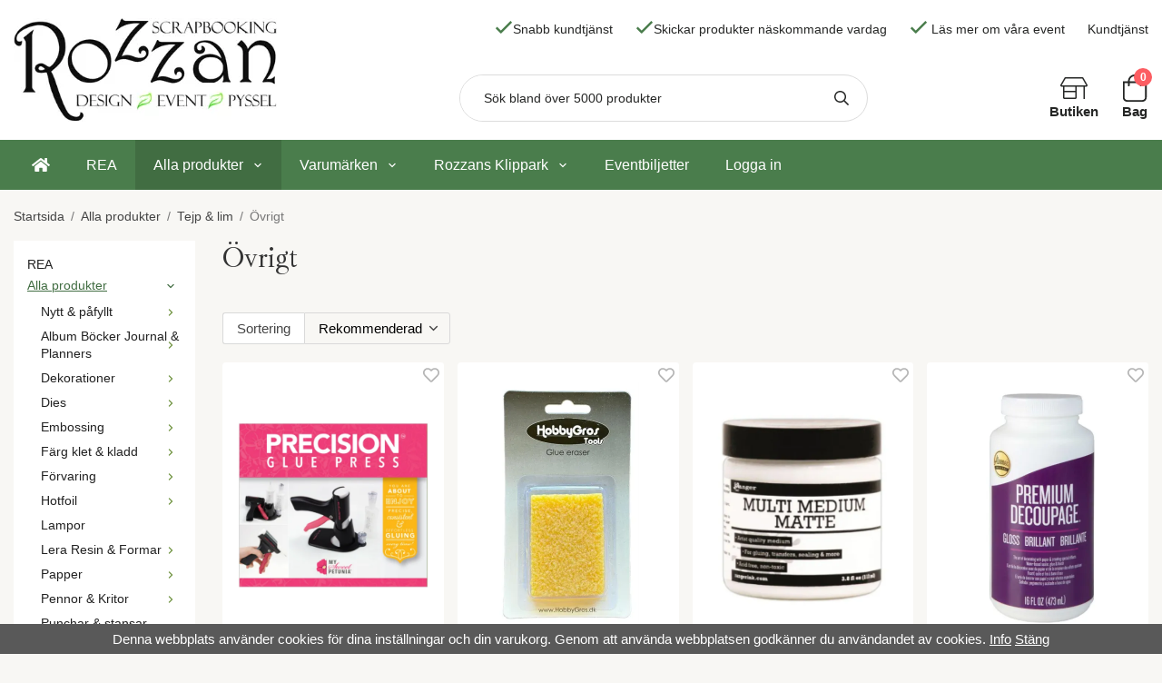

--- FILE ---
content_type: text/html; charset=UTF-8
request_url: https://rozzanscrap.se/alla-produkter/tejp-lim/ovrigt/
body_size: 32668
content:
<!doctype html><html lang="sv" class="fonts-loaded"><head><meta charset="utf-8"><title>Övrigt - Tejp & lim - Alla produkter - Rozzanscrap.se</title><meta name="description" content=" "><meta name="keywords" content=""><meta name="robots" content="index, follow"><meta name="viewport" content="width=device-width, initial-scale=1"><!-- WIKINGGRUPPEN 14.0.4 --><link rel="shortcut icon" href="/favicon.png"><style>body{margin:0}*,*:before,*:after{-moz-box-sizing:border-box;-webkit-box-sizing:border-box;box-sizing:border-box}body{background-color:#f8f7f4}html{color:#454545;font-family:sans-serif;font-size:15px;font-weight:400;line-height:1.45}@media all and (max-width:480px){html{font-size:.9rem}}html.fonts-loaded{font-family:'DM+San',sans-serif}h1,h2,h3,h4,h5,h6{margin-top:0;margin-bottom:10px;color:#333;font-family:sans-serif;font-weight:400}.fonts-loaded h3,.fonts-loaded h4,.fonts-loaded h5,.fonts-loaded h6{font-family:'Ibarra Real Nova',sans-serif}h1{font-size:31px;font-weight:400;line-height:1.25}.fonts-loaded h1{font-family:'Ibarra Real Nova',sans-serif}h2{font-size:26px;font-weight:400}.fonts-loaded h2{font-family:'Ibarra Real Nova',sans-serif}h3{font-size:22px}h4{font-size:20px}h5{font-size:19px}h6{font-size:14px}p{margin:0 0 10px}b,strong,th{font-weight:600}th,td{text-align:left}img{height:auto;max-width:100%;vertical-align:middle}a{color:#4a7d4c;text-decoration:none}a:hover{text-decoration:underline}input,textarea{border:1px solid #c2c2c2;border-radius:3px;padding:8px 10px;background-clip:padding-box;color:#454545;line-height:1.3}input:focus,textarea:focus{border-color:#aeaeae;outline:none}input::placeholder,textarea::placeholder{color:#a2a2a2}select{padding:2px 3px;font-family:'DM+San',sans-serif;font-size:11px}hr{border:0;border-top:1px solid #cfcfcf;display:block;height:1px;margin:15px 0;padding:0}.l-holder{position:relative;margin-left:auto;margin-right:auto;max-width:1250px}@media all and (max-width:1280px){.l-holder{margin-left:15px;margin-right:15px}}@media all and (max-width:768px),only screen and (max-device-width:900px) and (orientation:landscape){.l-holder{margin-top:15px}}.l-constrained{position:relative;margin-left:auto;margin-right:auto;max-width:1250px}.l-main{margin-bottom:15px;overflow:hidden}.l-sidebar,.l-sidebar-primary{width:200px}.l-sidebar-primary{float:left;margin-right:30px}@media all and (max-width:768px),only screen and (max-device-width:900px) and (orientation:landscape){.l-sidebar-primary{display:none}}.l-sidebar{float:right;margin-left:30px}@media all and (max-width:960px){.l-sidebar{display:none}}.neutral-btn{padding:0;border-style:none;background-color:transparent;outline:none;-webkit-appearance:none;-moz-appearance:none;appearance:none;-webkit-user-select:none;-moz-user-select:none;-ms-user-select:none;user-select:none}.grid{margin-left:-20px}.grid:before,.grid:after{content:"";display:table}.grid:after{clear:both}.grid:before,.grid:after{content:"";display:table}.grid:after{clear:both}.grid-item{display:inline-block;margin-bottom:20px;padding-left:20px;vertical-align:top}.grid--small{margin-left:-10px}.grid--small .grid-item{margin-bottom:10px;padding-left:10px}.grid--middle .grid-item{vertical-align:middle}.grid-item-1-1{width:100%}.grid-item-1-2{width:50%}.grid-item-1-3{width:33.33%}.grid-item-2-3{width:66.66%}.grid-item-1-4{width:25%}.grid-item-1-6{width:16.66%}@media all and (max-width:768px),only screen and (max-device-width:900px) and (orientation:landscape){.grid:not(.grid--static) .grid-item-1-4{width:50%}.grid:not(.grid--static) .grid-item-1-6{width:33.33%}}@media all and (max-width:480px){.grid:not(.grid--static){margin-left:0}.grid:not(.grid--static) .grid-item-1-1,.grid:not(.grid--static) .grid-item-1-2,.grid:not(.grid--static) .grid-item-1-3,.grid:not(.grid--static) .grid-item-2-3,.grid:not(.grid--static) .grid-item-1-4{width:100%;padding-left:0}.grid:not(.grid--static).grid-6{margin-left:-20px}.grid:not(.grid--static) .grid-item-1-6{width:50%}}.nav,.nav-block,.nav-float{margin:0;padding-left:0;list-style-type:none}.nav>li,.nav>li>a{display:inline-block}.nav-float>li{float:left}.nav-block>li>a{display:block}.nav-tick li{margin-right:10px}.nav-tick{margin-bottom:10px}.block-list{margin:0;padding-left:0;list-style-type:none}.list-info dd{margin:0 0 15px}.media{margin-bottom:15px}.media,.media-body{overflow:hidden}.media-img{margin-right:15px;float:left}.media-img img{display:block}.table{border-collapse:collapse;border-spacing:0;table-layout:fixed;width:100%}.table td,.table th{padding:0}.default-table{width:100%}.default-table>thead>tr{border-bottom:1px solid #e2e2e2}.default-table>thead th{padding:8px}.default-table>tbody td{padding:8px}.video-wrapper{position:relative;height:0;margin-bottom:20px;padding-bottom:56.25%;padding-top:25px}.video-wrapper iframe{position:absolute;top:0;left:0;height:100%;width:100%}.flexslider{overflow:hidden}.flexslider .is-flex-lazyload{visibility:hidden}.flexslider a{text-decoration:none}.flex__item-img-holder{position:relative;margin:0 auto;max-width:65%}.flex__item-img-holder img{width:auto;height:auto}@media all and (max-width:1280px){.flex__item-img-holder{max-width:none}}.flex__item{position:relative;align-items:center;justify-content:center;display:none;backface-visibility:hidden}@media all and (max-width:960px){.flex__item{flex-wrap:wrap}}.flex__item:first-child{display:flex}@media all and (max-width:480px){.flex__item img{height:300px;object-fit:cover}}.is-flex-loading .flex-arrow{visibility:hidden}.is-flex-touch .flex-arrows{display:none}.is-flex-loading .flex-nav{visibility:hidden;opacity:0}.flex-nav{margin-top:15px;margin-bottom:10px;opacity:1;visibility:visible}.flex-nav--paging{position:absolute;bottom:0;right:45%;z-index:2}.flex-nav--paging li{display:inline-block;margin:0 4px}.flex-nav--paging a{border-radius:100%;display:block;height:9px;width:9px;background:#fff;cursor:pointer;text-indent:-9999px;-webkit-tap-highlight-color:rgba(0,0,0,0)}.flex-nav--paging .flex-active a{background:#fff;cursor:default}.flex-nav--thumbs{overflow:hidden}.flex-nav--thumbs li{float:left;width:9%}.flex-nav--thumbs img{cursor:pointer;opacity:.7}.flex-nav--thumbs img:hover,.flex-active .flex-nav--thumbs img{opacity:1}.flex-nav--thumbs .flex-active{cursor:default}.flex-caption{display:flex;flex-direction:column;justify-content:center;border-radius:12px;height:430px;width:34%;overflow:hidden;padding:15px 40px;margin-left:auto;background-color:#4a7d4c;text-align:left}@media all and (max-width:1280px){.flex-caption{border-left-style:none;border-top:5px solid #fff;width:none;text-align:center}}@media all and (max-width:960px){.flex-caption{height:300px;width:100%}}@media all and (max-width:768px),only screen and (max-device-width:900px) and (orientation:landscape){.flex-caption{height:250px}}.flex-caption h2{margin-bottom:10px;font-size:2.4rem;font-family:'Square Peg'}.flex-caption p{margin:0;margin-bottom:15px;padding:0 0 5px;font-size:2.4rem;font-family:'Ibarra Real Nova'}@media all and (max-width:1280px){.flex-caption p{font-size:1.5rem}}.flex-caption a{border-radius:26px;padding:16px 36px;background:#fff;color:#4a7d4c;font-size:.9rem}.flex-caption a:hover{background:#f2f2f2}@media all and (max-width:480px){.flex-caption a{padding:10px 26px;font-size:1rem}}.flex-caption .flex-caption__price{margin-bottom:15px;margin-top:15px;padding-bottom:0;color:#4a7d4c;font-size:2.6rem;font-weight:600}@media all and (max-width:1280px){.flex-caption .flex-caption__price{font-size:1.4rem}}.flex-caption .flex-caption__banner{border-radius:26px;margin-bottom:15px;padding:8px 26px;width:fit-content;background:#e2b447;color:#fff;font-size:1.1rem;font-weight:400}@media all and (max-width:1280px){.flex-caption .flex-caption__banner{margin-left:auto;margin-right:auto;font-size:.8rem}}.flex-caption__link{position:absolute;bottom:0;left:0;right:0;top:0}.is-lazyload,img[data-src]{visibility:hidden;opacity:0}img[src]{visibility:visible;opacity:1;transition:opacity .3s}.highlight-bar{margin-bottom:15px;font-size:1.8rem}.breadcrumbs{margin-bottom:10px;padding-bottom:7px;font-size:.9rem}.breadcrumbs>li{color:#777;line-height:1}.breadcrumbs a{color:#444;vertical-align:top}.breadcrumbs .icon{margin-left:2px;margin-right:2px;vertical-align:top;color:#999}.breadcrumbs__divider{margin-left:7px;margin-right:7px}.rss-logo .icon{font-size:14px;vertical-align:middle}.rss-logo a .icon{color:#333}.rss-logo a:hover .icon{color:#db6b27;text-decoration:none}.btn{position:relative;border-style:none;border-radius:3px;display:inline-block;padding:10px 26px;background-color:#eaeaea;color:#666;font-weight:600;font-size:.9rem;line-height:1;cursor:pointer;outline-style:none;user-select:none;-webkit-tap-highlight-color:rgba(0,0,0,0)}.btn .icon{vertical-align:middle}.btn:hover,.btn:focus{text-decoration:none;background-color:#ddd}.btn:active{box-shadow:inset 0 3px 5px rgba(0,0,0,.125)}.btn--primary{background-color:#4a7d4c;color:#fff}.btn--primary:hover,.btn--primary:focus{background-color:#416d42}.btn--medium{padding:12px 30px;font-size:.9rem}.btn--large{padding:15px 35px;font-size:1rem}.btn--block{display:block;padding:12px 30px;width:100%;font-size:.9rem;text-align:center}.card{margin-bottom:15px}.card__heading{margin:0;padding:7px 10px;background-color:#6e923e;color:#fff;font-weight:700}.card__body{border:1px solid #dcdcdc;border-top-style:none;padding:10px;background:#fff}.topcart{display:flex;align-items:center;color:#252625}.topcart__body{display:inline-flex;margin-right:5px;cursor:pointer;vertical-align:middle}.topcart__link{color:#252625}.topcart__count,.topcart__subtotal{font-weight:600}.topcart__icon-inner{position:relative;display:inline-flex;flex-direction:column;justify-content:center;vertical-align:middle;text-align:center}.topcart__icon-inner span{font-weight:600}.topcart__cart-icon{font-size:30px;vertical-align:top}.topcart__count{position:absolute;top:-7px;right:-4px;border-radius:50%;height:20px;width:20px;background:#fc5d62;color:#fff;font-size:12px;line-height:20px;text-align:center}.topcart__arrow{margin-right:10px;margin-left:2px;vertical-align:middle}.topcart__favorites .icon{color:#fff;font-size:25px;vertical-align:top}.is-hover.topcart__favorites .icon{animation:pop 0.25s cubic-bezier(.694,.0482,.335,1) 3}.is-new-cart-item .topcart__count{animation:cart-count-pop 0.25s cubic-bezier(.694,.0482,.335,1)}.popcart{display:none}.filtermenu{margin:0;padding-left:0;list-style-type:none}.filtermenu li:last-child{border-bottom:0}.filtermenu__item{border-bottom:solid 1px #dcdcdc;padding:6px;background-color:#f9f9f9}.filtermenu__item--heading{padding:8px 10px;font-weight:600;background:#fff}.product-filter{border:1px solid #e2e2e2;border-radius:3px;display:none;margin-top:10px;margin-bottom:10px;overflow:hidden;padding:0}@media all and (max-width:768px),only screen and (max-device-width:900px) and (orientation:landscape){.product-filter{display:block}}.product-filter__btn{align-items:center;justify-content:space-between;display:flex;padding:10px;width:100%;font-weight:700}.product-filter__body{display:none;padding:15px 15px 0}.grid-gallery{margin:0;padding-left:0;list-style-type:none;display:grid;grid-template-columns:repeat(4,1fr);grid-gap:15px;margin-bottom:15px;margin-bottom:40px}.no-cssgrid .grid-gallery{margin-left:-15px}.no-cssgrid .grid-gallery>li{display:inline-block;vertical-align:top;width:calc(99.99%/4 - 15px);margin-left:15px;margin-bottom:15px}.view-category .grid-gallery,.view-product .grid-gallery,.view-search .grid-gallery,.view-campaigns .grid-gallery,.autocomplete .grid-gallery{display:grid;grid-template-columns:repeat(4,1fr);grid-gap:15px;margin-bottom:15px}.no-cssgrid .view-category .grid-gallery,.no-cssgrid .view-product .grid-gallery,.no-cssgrid .view-search .grid-gallery,.no-cssgrid .view-campaigns .grid-gallery,.no-cssgrid .autocomplete .grid-gallery{margin-left:-15px}.no-cssgrid .view-category .grid-gallery>li,.no-cssgrid .view-product .grid-gallery>li,.no-cssgrid .view-search .grid-gallery>li,.no-cssgrid .view-campaigns .grid-gallery>li,.no-cssgrid .autocomplete .grid-gallery>li{display:inline-block;vertical-align:top;width:calc(99.99%/4 - 15px);margin-left:15px;margin-bottom:15px}@media all and (max-width:960px){.grid-gallery,[class^=view-] .grid-gallery{display:grid;grid-template-columns:repeat(3,1fr);grid-gap:15px;margin-bottom:15px}.no-cssgrid .grid-gallery,.no-cssgrid [class^=view-] .grid-gallery{margin-left:-15px}.no-cssgrid .grid-gallery>li,.no-cssgrid [class^=view-] .grid-gallery>li{display:inline-block;vertical-align:top;width:calc(99.99%/3 - 15px);margin-left:15px;margin-bottom:15px}}@media all and (max-width:480px){.grid-gallery,[class^=view-] .grid-gallery{display:grid;grid-template-columns:repeat(2,1fr);grid-gap:15px;margin-bottom:15px}.no-cssgrid .grid-gallery,.no-cssgrid [class^=view-] .grid-gallery{margin-left:-15px}.no-cssgrid .grid-gallery>li,.no-cssgrid [class^=view-] .grid-gallery>li{display:inline-block;vertical-align:top;width:calc(99.99%/2 - 15px);margin-left:15px;margin-bottom:15px}}.view-home .grid-gallery--categories{display:grid;grid-template-columns:repeat(6,1fr);grid-gap:15px;margin-bottom:15px;margin-top:40px;margin-bottom:40px}.no-cssgrid .view-home .grid-gallery--categories{margin-left:-15px}.no-cssgrid .view-home .grid-gallery--categories>li{display:inline-block;vertical-align:top;width:calc(99.99%/6 - 15px);margin-left:15px;margin-bottom:15px}@media all and (max-width:480px){.view-home .grid-gallery--categories{display:grid;grid-template-columns:repeat(3,1fr);grid-gap:15px;margin-bottom:15px}.no-cssgrid .view-home .grid-gallery--categories{margin-left:-15px}.no-cssgrid .view-home .grid-gallery--categories>li{display:inline-block;vertical-align:top;width:calc(99.99%/3 - 15px);margin-left:15px;margin-bottom:15px}}@media all and (max-width:480px){.view-home .grid-gallery--categories{display:grid;grid-template-columns:repeat(2,1fr);grid-gap:15px;margin-bottom:15px}.no-cssgrid .view-home .grid-gallery--categories{margin-left:-15px}.no-cssgrid .view-home .grid-gallery--categories>li{display:inline-block;vertical-align:top;width:calc(99.99%/2 - 15px);margin-left:15px;margin-bottom:15px}}.row-gallery{margin:0;padding-left:0;list-style-type:none}.row-gallery>li{margin-bottom:15px}.list-gallery{margin:0;padding-left:0;list-style-type:none}.list-gallery>li{margin-bottom:15px}.list-gallery>li:last-child{margin-bottom:0}.header{background:#fff}@media all and (max-width:1280px){.header{padding-left:15px;padding-right:15px}}@media all and (max-width:768px),only screen and (max-device-width:900px) and (orientation:landscape){.header{display:none}}.header-sections{position:relative;display:flex;align-items:stretch;padding-top:20px;padding-bottom:20px;background:#fff}.header-sections__col--1{flex-shrink:0;max-width:400px}.header-sections__col--2{display:flex;flex-direction:column;align-items:flex-end;justify-content:space-between;width:100%}.header__nav{display:inline-block;vertical-align:middle}.header__nav li{display:inline-flex;align-items:center;margin-left:25px;vertical-align:middle;color:#252625}.header__nav a{display:inline-flex;align-items:center;color:#252625}.header__nav p{margin-bottom:0}.header__nav .input-select,.header__nav .input-select select{color:#666}.header-sections__col--2__top{display:flex;align-items:center;font-size:.9rem}.header-sections__col--2__bottom{display:flex;justify-content:space-between;width:100%}.topstore a{display:inline-flex;flex-direction:column;align-items:center;color:#252625;font-weight:600}.topstore .icon{font-size:30px;color:#252625}.header-top-icon{margin-left:25px}.header-logo{display:inline-block;max-width:100%}.m-header{position:relative;position:-webkit-sticky;position:sticky;top:0;z-index:1000;align-items:center;justify-content:space-between;border-bottom:1px solid #e9e9e9;display:none;height:65px;padding-left:10px;padding-right:10px;background:#fff}@media all and (max-width:768px),only screen and (max-device-width:900px) and (orientation:landscape){.m-header{display:flex}}@media all and (max-width:480px){.m-header{height:50px}}@media screen and (orientation:landscape){.m-header{position:relative}}.m-header__col-1,.m-header__col-2,.m-header__col-3{-webkit-box-flex:1;-ms-flex:1;flex:1;-webkit-box-align:center;-ms-flex-align:center;align-items:center}.m-header__col-1{-webkit-box-pack:start;-ms-flex-pack:start;justify-content:flex-start}.m-header__col-2{-webkit-box-pack:center;-ms-flex-pack:center;justify-content:center;text-align:center}.m-header__col-3{-webkit-box-pack:end;-ms-flex-pack:end;justify-content:flex-end;text-align:right}.m-header__logo{display:inline-block}.m-header__logo img{max-width:155px;max-height:65px;padding-top:5px;padding-bottom:5px}@media all and (max-width:480px){.m-header__logo img{max-width:135px;max-height:50px}}.m-header__logo img:hover,.m-header__logo img:active{opacity:.8}.m-header__logo a{-webkit-tap-highlight-color:rgba(0,0,0,0)}.m-header__item{display:inline-flex;width:35px;color:#444;font-size:21px;line-height:1;-webkit-tap-highlight-color:rgba(0,0,0,0)}.m-header__item .icon{vertical-align:top}.m-header__item--search{font-size:18px}.m-header__item--cart-inner{position:relative;display:inline-block}.m-header__item--cart-count{position:absolute;top:-7px;right:-11px;border-radius:50%;height:17px;width:17px;background:#fc5d62;color:#fff;font-size:10px;line-height:17px;text-align:center}.m-header__item--favorites{margin-right:6px}.is-hover.m-header__item--favorites .icon{animation:pop 0.25s cubic-bezier(.694,.0482,.335,1) 3}.icon{display:inline-block;width:1em;height:1em;fill:currentColor;pointer-events:none;stroke-width:0;stroke:currentColor}.icon--small{font-size:.8rem}.icon--medium{font-size:1.2rem}.icon--large{font-size:3rem}.icon-on,.is-active .icon-off,.is-hover .icon-off{display:none}.is-active .icon-on,.is-hover .icon-on{display:inline}.svg-wrapper{display:inline-block}input[type="radio"],input[type="checkbox"]{display:none;display:inline-block\9}input[type="radio"]+label,input[type="checkbox"]+label{cursor:pointer}input[type="radio"]+label:before,input[type="checkbox"]+label:before{border:1px solid #a9a9a9;border-radius:2px;display:inline-block;display:none\9;height:12px;margin-right:4px;margin-top:3px;width:12px;background:#f9f9f9;background:linear-gradient(#f9f9f9,#e9e9e9);content:'';vertical-align:top}input[type="radio"]+label:before{border-radius:50%}input[type="radio"]:checked+label:before{background:#f9f9f9 url(//wgrremote.se/img/mixed/checkbox-radio-2.png) center no-repeat;background-size:6px}input[type="checkbox"]:checked+label:before{background:#f9f9f9 url(//wgrremote.se/img/mixed/checkbox-box-2.png) center no-repeat;background-size:8px}input[type="radio"]:disabled+label:before,input[type="checkbox"]:disabled+label:before{background:#bbb;cursor:default}.input--highlight{border-color:#4a7d4c;box-shadow:0 0 10px rgba(0,0,0,.15)}.label-wrapper{padding-left:20px}.label-wrapper>label{position:relative}.label-wrapper>label:before{position:absolute;margin-left:-20px}.input-form input,.input-form textarea{width:100%}.input-form__row{margin-bottom:8px}.input-form label{display:inline-block;margin-bottom:2px}.max-width-form{max-width:300px}.max-width-form-x2{max-width:400px}.input-table{display:table}.input-table__item{display:table-cell;white-space:nowrap}.input-table--middle .input-table__item{vertical-align:middle}.input-group{display:flex}.input-group--cramped .btn{border-radius:3px}.input-group--cramped *:first-child{border-top-right-radius:0;border-bottom-right-radius:0}.input-group--cramped *:last-child{border-top-left-radius:0;border-bottom-left-radius:0}.input-group--cramped input:first-child{border-right:0}.input-group--cramped input:last-child{border-left:0}.input-group__item{width:50%}.input-group__item:first-child{margin-right:2%}.input-group-1-4 .input-group__item{width:70%}.input-group-1-4 .input-group__item:first-child{width:28%}.input-select{position:relative;align-items:center;display:inline-flex}.input-select select{border-style:none;height:100%;padding:5px 15px 5px 0;width:100%;-webkit-appearance:none;-moz-appearance:none;appearance:none;background:none;font:inherit;line-height:normal;outline:none}.input-select select::-ms-expand{display:none}.input-select .icon{position:absolute;top:0;right:0;bottom:0;margin:auto}.input-select--box{border:1px solid #d9d9d9;border-radius:3px}.input-select--box select{padding:8px 30px 8px 15px}.input-select--box--medium{border-color:#c2c2c2}.input-select--box--medium select{padding:7px 30px 7px 15px}.input-select--box--small select{padding:5px 25px 5px 10px}.input-select--box .icon{right:10px}.product-item{position:relative;flex-direction:column;display:flex;border-radius:4px;padding:15px;overflow:hidden;width:auto;background:#fff;cursor:pointer;text-align:center}@media all and (max-width:768px),only screen and (max-device-width:900px) and (orientation:landscape){.product-item{padding:10px;-webkit-tap-highlight-color:rgba(0,0,0,0)}}.product-item .price{font-size:1.2rem}.product-item__img{position:relative;margin-bottom:7px;padding-bottom:133%}.product-item__img img{position:absolute;top:0;right:0;bottom:0;left:0;margin:auto;max-height:100%;width:auto}.product-item__heading{margin-bottom:7px;overflow:hidden;color:#454545;font-size:1rem;font-weight:400}.product-item__body{margin-top:auto}.product-item__select-area{margin-bottom:7px}.product-item__buttons{display:flex;justify-content:center;margin-top:10px}.product-item__buttons .btn{border-radius:24px;padding:14px 50px}.product-item__favorite-icon{position:absolute;top:0;right:0;color:#b6b6b6;font-size:18px}.product-item__favorite-icon:after{position:absolute;top:0;right:0;border-right:45px solid #fff;border-bottom:45px solid transparent;content:''}.product-item__favorite-icon .icon{position:absolute;top:5px;right:5px;z-index:1}.is-active.product-item__favorite-icon .icon{color:#fc5d62}.is-hover.product-item__favorite-icon .icon{animation:pop 0.25s cubic-bezier(.694,.0482,.335,1)}.list-gallery .product-item{border:none;padding:0}.category-item{position:relative;padding:8px;overflow:hidden;background:#fff;text-align:center;cursor:pointer}@media all and (max-width:768px),only screen and (max-device-width:900px) and (orientation:landscape){.category-item{-webkit-tap-highlight-color:rgba(0,0,0,0)}}.category-item__img{position:relative;padding-bottom:100%;margin-bottom:7px}.category-item__img img{position:absolute;top:0;right:0;bottom:0;left:0;border-radius:50%;margin:auto;max-height:100%}.category-item__heading{overflow:hidden}.category-item__heading a{color:#454545;text-decoration:none}.category-item--card{border-style:none;padding:0;background:transparent}.category-item--card .category-item__img{margin-bottom:0}.category-item--card .category-item__body{align-items:center;flex-direction:column;justify-content:center;display:flex;margin:auto;margin-top:15px}.category-item--card .category-item__body__title{margin-bottom:0;color:#4a7d4c;font-size:1.1rem;font-weight:600}.product-item-row{border:1px solid #e9e9e9;padding:15px;overflow:hidden;cursor:pointer}@media all and (max-width:480px){.product-item-row .btn:not(.btn--primary){display:none}.product-item-row .btn{padding:6px 12px}}.product-item-row__checkbox-area{float:left}.product-item-row__img{float:left;margin-right:15px;width:80px;text-align:center}.product-item-row__img img{max-height:80px}.product-item-row__footer{float:right;margin-left:15px;text-align:right}.product-item-row__body{overflow:hidden}.product-item-row__price{margin-bottom:10px}.menubar{position:relative;position:-webkit-sticky;position:sticky;top:0;left:0;z-index:100;margin-bottom:20px;background-color:#4a7d4c}@media all and (max-width:1280px){.menubar{padding-left:15px;padding-right:15px}}@media all and (max-width:768px),only screen and (max-device-width:900px) and (orientation:landscape){.menubar{display:none}}.menubar-inner{align-items:center;justify-content:space-between;display:flex}.site-nav{display:flex;flex-wrap:wrap}.site-nav>li>a{align-items:center;display:flex;height:55px;padding:0 20px;color:#fff;font-size:1.05rem}.site-nav>li:hover>a{background-color:#467748;text-decoration:none;transition:background-color 0.2s}.site-nav>li>a.selected{background-color:#416d42;color:#fff}.site-nav__home .icon{position:relative;vertical-align:middle}.menu-icon{font-size:1.3rem;vertical-align:text-bottom}.dropdown{display:none}.listmenu{margin:0;padding-left:10px;overflow:hidden;list-style-type:none}.listmenu a{position:relative;display:block;padding-top:2px;padding-bottom:2px;color:#222;font-size:.9rem}.listmenu .selected{text-decoration:underline}li .listmenu{display:none}.is-listmenu-opened>.listmenu{display:block}.listmenu-0{padding:15px;background:#fff}.listmenu-0>li>a{font-weight:400}.listmenu-0>li>.selected,.listmenu-0>li>.selected .menu-node{color:#416d42}.listmenu-1{padding-top:4px;padding-bottom:4px;padding-left:15px}.listmenu-1>li>a{padding-top:4px;padding-bottom:4px}.menu-node{position:absolute;top:0;right:0;bottom:0;margin:auto;height:12px;width:25px;color:#6e923e;font-size:12px;text-align:center}@media all and (max-width:768px),only screen and (max-device-width:900px) and (orientation:landscape){.menu-node{height:100%;width:40px;font-size:22px;text-align:center;line-height:49px}}.price{color:#6e923e;font-weight:600}.price-discount{color:#fc5d62}.price-original{color:#666;font-size:.8rem;text-decoration:line-through}.site-search{border:1px solid #dcdcdc;border-radius:26px;display:flex;max-width:450px;margin:auto;overflow:hidden;width:100%;background-color:#fff}.site-search .icon{vertical-align:top}.site-search .preloader{left:auto;right:15px}.site-search__col-1{position:relative;width:100%}.site-search__col-2{height:50px}.site-search__input{border-radius:0;border:none;height:50px;padding-top:18px;padding-bottom:18px;padding-left:26px;overflow:hidden;font-size:.9rem;text-overflow:ellipsis;white-space:nowrap}.site-search__input::-ms-clear{display:none}.site-search__input::placeholder{color:#252625}.site-search__btn{padding:0;border-style:none;background-color:transparent;outline:none;-webkit-appearance:none;-moz-appearance:none;appearance:none;-webkit-user-select:none;-moz-user-select:none;-ms-user-select:none;user-select:none;height:100%;padding-left:20px;padding-right:20px;color:#252625;font-size:16px;line-height:1}.site-search__btn .icon{vertical-align:top}.site-search__btn:focus{opacity:.6}.autocomplete{position:absolute;left:0;right:0;z-index:1001;border-radius:0 0 3px 3px;display:none;margin-top:20px;padding:20px;width:100%;background:#fff;box-shadow:0 2px 8px rgba(0,0,0,.25);color:#222}@media all and (max-width:1280px){.autocomplete{margin-left:15px;margin-right:15px;width:auto}}@media all and (max-width:768px),only screen and (max-device-width:900px) and (orientation:landscape){.autocomplete{position:fixed;top:0!important;bottom:0;margin-top:0;margin-left:0;margin-right:0;padding:0;border-radius:0;background:rgba(0,0,0,.3);box-shadow:none}}.is-autocomplete-active .autocomplete{display:block}@media all and (max-width:768px),only screen and (max-device-width:900px) and (orientation:landscape){.autocomplete-content{padding:15px 15px 100px;height:100%;overflow-y:auto;user-select:none;-webkit-overflow-scrolling:touch!important}.is-autocomplete-open body,.is-autocomplete-active .autocomplete{background:#fff}.is-autocomplete-open body{overflow:hidden}.is-autocomplete-open .autocomplete{display:block}.is-autocomplete-open .m-nav{display:none}}.sort-section{margin-top:5px;margin-bottom:20px}.sort-section>li{margin-right:4px}.sort-section-heading{align-items:center;border:1px solid #d9d9d9;border-right:0;border-top-left-radius:3px;border-bottom-left-radius:3px;display:flex;padding-left:15px;padding-right:15px;background:#fff}.sort-section-select{border-top-left-radius:0;border-bottom-left-radius:0}@media all and (max-width:768px),only screen and (max-device-width:900px) and (orientation:landscape){.sort-section-select{width:100%}}.category-lead{margin-bottom:10px}.category-secondary{padding-top:10px}.category-item__heading{font-weight:400}.is-hidden{display:none!important}.clearfix:before,.clearfix:after{content:"";display:table}.clearfix:after{clear:both}.clear{clear:both}.flush{margin:0!important}.wipe{padding:0!important}.right{float:right!important}.left{float:left!important}.float-none{float:none!important}.text-left{text-align:left!important}.text-center{text-align:center!important}.text-right{text-align:right!important}.align-top{vertical-align:top!important}.align-middle{vertical-align:middle!important}.align-bottom{vertical-align:bottom!important}.go:after{content:"\00A0" "\00BB"!important}.stretched{width:100%!important}.center-block{display:block;margin-left:auto;margin-right:auto}.vertical-center{align-items:center;display:flex}.space-between{justify-content:space-between;display:flex}.vertical-center-space-between{align-items:center;justify-content:space-between;display:flex}.muted{color:#999}.info,.footer-newsletter-info{color:#777;font-size:.7rem}.brand{color:#6e923e}.reset-line-height{line-height:1}.mr-small{margin-right:5px}.ml-small{margin-left:5px}.mt-small{margin-top:5px}.mb-small{margin-bottom:5px}.mr{margin-right:15px}.ml{margin-left:15px}.mt{margin-top:15px}.mb{margin-bottom:15px}@media all and (max-width:960px){.hide-for-xlarge{display:none!important}}@media all and (max-width:768px),only screen and (max-device-width:900px) and (orientation:landscape){.hide-for-large{display:none!important}.hide-on-touch{display:none}}@media all and (max-width:480px){.hide-for-medium{display:none!important}}@media all and (max-width:320px){.hide-for-small{display:none!important}}@media all and (min-width:769px){.hide-on-desktop{display:none}}</style><link rel="stylesheet" media="print" href="/css/compiled/compiled_1.css?v=1219"
onload="this.media='all';this.onload=null;"><link rel="canonical" href="https://rozzanscrap.se/alla-produkter/tejp-lim/ovrigt/"><script async src="https://www.googletagmanager.com/gtag/js?id=G-7CQL2Q8000"></script><script>window.dataLayer = window.dataLayer || [];
function gtag(){dataLayer.push(arguments);}
gtag("js", new Date());
gtag("config", "G-7CQL2Q8000", {"currency":"SEK","anonymize_ip":true});gtag("event", "view_item_list", [{"id":"007254","name":"My Sweet Petunia Misti Precision Glue Press","list":"\u00d6vrigt","brand":"","category":"alla-produkter\/tejp-lim\/ovrigt","list_position":1,"price":375.2},{"id":"HGT015","name":"Glue Eraser","list":"\u00d6vrigt","brand":"","category":"alla-produkter\/tejp-lim\/ovrigt","list_position":2,"price":31.2},{"id":"41535","name":"Ranger Mullti Medium Matte 100gr","list":"\u00d6vrigt","brand":"","category":"alla-produkter\/tejp-lim\/ovrigt","list_position":3,"price":100},{"id":"40920","name":"Aleen\u00e9s Premium Decoupage Gloss Sealer\/Glue\/Finish","list":"\u00d6vrigt","brand":"","category":"alla-produkter\/tejp-lim\/ovrigt","list_position":4,"price":111.2},{"id":"40921","name":"Aleen\u00e9s Premium Decoupage Matte Sealer\/Glue\/Finish","list":"\u00d6vrigt","brand":"","category":"alla-produkter\/tejp-lim\/ovrigt","list_position":5,"price":111.2},{"id":"41511","name":"Ranger Multi Mediums Matte","list":"\u00d6vrigt","brand":"","category":"alla-produkter\/tejp-lim\/ovrigt","list_position":6,"price":39.2},{"id":"41566","name":"Ranger Multi Mediums Gloss","list":"\u00d6vrigt","brand":"","category":"alla-produkter\/tejp-lim\/ovrigt","list_position":7,"price":100},{"id":"01258","name":"E-Z Runner GRAND - Permanent Adhesive Green","list":"\u00d6vrigt","brand":"","category":"alla-produkter\/tejp-lim\/ovrigt","list_position":8,"price":207.2}]); </script><!-- Global site tag (gtag.js) - Google Analytics --><script async src="https://www.googletagmanager.com/gtag/js?id=G-7CQL2Q8000"></script><script> window.dataLayer = window.dataLayer || [];
function gtag(){dataLayer.push(arguments);}
gtag('js', new Date());
gtag('config', 'G-7CQL2Q8000');</script><!-- Google Tag Manager --><script>(function(w,d,s,l,i){w[l]=w[l]||[];w[l].push({'gtm.start':
new Date().getTime(),event:'gtm.js'});var f=d.getElementsByTagName(s)[0],
j=d.createElement(s),dl=l!='dataLayer'?'&l='+l:'';j.async=true;j.src=
'https://www.googletagmanager.com/gtm.js?id='+i+dl;f.parentNode.insertBefore(j,f);
})(window,document,'script','dataLayer','GTM-N7MDXVW');</script><!-- End Google Tag Manager --></head><body class="view-category" itemscope itemtype="http://schema.org/WebPage"><!-- Google Tag Manager (noscript) --><noscript><iframe src="https://www.googletagmanager.com/ns.html?id=GTM-N7MDXVW"
height="0" width="0" style="display:none;visibility:hidden"></iframe></noscript><!-- End Google Tag Manager (noscript) --><div class="m-header"><div class="m-header__col-1"><button class="m-header__item m-header__item--menu neutral-btn" id="js-mobile-menu" aria-label=""><span class="m-header__item--menu-open"><svg class="icon icon--bars "><use xmlns:xlink="http://www.w3.org/1999/xlink" xlink:href="/svg-icons/regular/bars.svg#icon-regular-bars" href="/svg-icons/regular/bars.svg#icon-regular-bars"></use></svg></span><span class="m-header__item--menu-close"><svg class="icon icon--times "><use xmlns:xlink="http://www.w3.org/1999/xlink" xlink:href="/svg-icons/regular/times.svg#icon-regular-times" href="/svg-icons/regular/times.svg#icon-regular-times"></use></svg></span></button><button class="m-header__item m-header__item--search neutral-btn js-touch-area" id="js-mobile-search" aria-label=""><svg class="icon icon--search "><use xmlns:xlink="http://www.w3.org/1999/xlink" xlink:href="/svg-icons/regular/search.svg#icon-regular-search" href="/svg-icons/regular/search.svg#icon-regular-search"></use></svg></button></div><div class="m-header__col-2"><a class="m-header__logo" href="/"><img src="/frontend/view_desktop/design/logos/default.png.webp" class="mini-site-logo"
alt="Rozzan Scrap Pyssel &amp; Design AB"
width="102" height="40"></a></div><div class="m-header__col-3"><a class="m-header__item m-header__item--favorites js-cart-favorites is-hidden"
href="/my-favorites/?"><svg class="icon icon--heart "><use xmlns:xlink="http://www.w3.org/1999/xlink" xlink:href="/svg-icons/regular/heart.svg#icon-regular-heart" href="/svg-icons/regular/heart.svg#icon-regular-heart"></use></svg></a><button class="m-header__item m-header__item--cart neutral-btn js-touch-area"
id="js-mobile-cart" onclick="goToURL('/checkout')" aria-label=""><span class="m-header__item--cart-inner" id="js-mobile-cart-inner"><svg class="icon icon--shopping-bag "><use xmlns:xlink="http://www.w3.org/1999/xlink" xlink:href="/svg-icons/regular/shopping-bag.svg#icon-regular-shopping-bag" href="/svg-icons/regular/shopping-bag.svg#icon-regular-shopping-bag"></use></svg></span></button></div></div><div class="page"><div class="header clearfix"><div class="l-constrained"><div class="header-sections"><div class="header-sections__cols header-sections__col--1"><a class="header-logo" href="/"><img src="/frontend/view_desktop/design/logos/default.png.webp"
alt="Rozzan Scrap Pyssel &amp; Design AB"
width="290" height="144"></a></div><div class="header-sections__cols header-sections__col--2"><div class="header-sections__col--2__top"><div data-id="66" class="admin-shortcut--area js-admin-editable-area"><ul class="header__nav nav"><li><span class="svg-wrapper"><svg class="icon icon--check" data-centered="0" data-icon="check" data-source="regular" style="color:rgb(74, 125, 76);font-size:20px;"><use href="/svg-icons/regular/check.svg#icon-regular-check" xlink:href="/svg-icons/regular/check.svg#icon-regular-check" xmlns:xlink="http://www.w3.org/1999/xlink"></use></svg></span>Snabb kundtj&auml;nst</li><li><span class="svg-wrapper"><svg class="icon icon--check" data-centered="0" data-icon="check" data-source="regular" style="color:rgb(74, 125, 76);font-size:20px;"><use href="/svg-icons/regular/check.svg#icon-regular-check" xlink:href="/svg-icons/regular/check.svg#icon-regular-check" xmlns:xlink="http://www.w3.org/1999/xlink"></use></svg></span>Skickar produkter n&auml;skommande vardag</li><li><span class="svg-wrapper"><svg class="icon icon--check" data-centered="0" data-icon="check" data-source="regular" style="color:rgb(74, 125, 76);font-size:20px;"><use href="/svg-icons/regular/check.svg#icon-regular-check" xlink:href="/svg-icons/regular/check.svg#icon-regular-check" xmlns:xlink="http://www.w3.org/1999/xlink"></use></svg></span>&nbsp;<a href="https://event.rozzanscrap.se/">L&auml;s mer om v&aring;ra event</a></li></ul></div><ul class="header__nav nav"><li class=""><a class=" "
href="/contact/">Kundtjänst</a></li></ul></div><div class="header-sections__col--2__bottom"><!-- Search Box --><form method="get" action="/search/" class="site-search" itemprop="potentialAction"
itemscope itemtype="http://schema.org/SearchAction"><div class="site-search__col-1"><meta itemprop="target"
content="https://rozzanscrap.se/search/?q={q}"/><input type="hidden" name="lang" value="sv"><input type="search" autocomplete="off" value=""
name="q" class="site-search__input stretched js-autocomplete-input"
placeholder="Sök bland över 5000 produkter" required itemprop="query-input"><div class="is-autocomplete-preloader preloader preloader--small preloader--middle"><div class="preloader__icn"><div class="preloader__cut"><div class="preloader__donut"></div></div></div></div></div><div class="site-search__col-2"><button type="submit" class="site-search__btn"><svg class="icon icon--search "><use xmlns:xlink="http://www.w3.org/1999/xlink" xlink:href="/svg-icons/regular/search.svg#icon-regular-search" href="/svg-icons/regular/search.svg#icon-regular-search"></use></svg></button></div></form><div class="topstore"><a href="https://rozzanscrap.se/info/butiken/"
title="to store"><svg class="icon icon--store-alt "><use xmlns:xlink="http://www.w3.org/1999/xlink" xlink:href="/svg-icons/light/store-alt.svg#icon-light-store-alt" href="/svg-icons/light/store-alt.svg#icon-light-store-alt"></use></svg><span>Butiken</span></a></div><div><div class="topcart" id="js-topcart"><a class="topcart__favorites js-cart-favorites is-hidden header-top-icon"
title="Mina favoriter"
href="/my-favorites/?"><svg class="icon icon--heart "><use xmlns:xlink="http://www.w3.org/1999/xlink" xlink:href="/svg-icons/light/heart.svg#icon-light-heart" href="/svg-icons/light/heart.svg#icon-light-heart"></use></svg></a><div class="topcart__icon-inner header-top-icon"><svg class="icon icon--shopping-bag topcart__cart-icon"><use xmlns:xlink="http://www.w3.org/1999/xlink" xlink:href="/svg-icons/light/shopping-bag.svg#icon-light-shopping-bag" href="/svg-icons/light/shopping-bag.svg#icon-light-shopping-bag"></use></svg><span>Bag</span><span class="topcart__count">0</span></div></div><div class="popcart" id="js-popcart"></div></div></div></div></div></div></div><!-- End .l-header --><div class="menubar js-menubar clearfix"><div class="l-constrained menubar-inner"><ul class="nav site-nav mega-menu"><li class=""><a class=" "
href="/"><svg class="icon icon--home menu-icon"><use xmlns:xlink="http://www.w3.org/1999/xlink" xlink:href="/svg-icons/solid/home.svg#icon-solid-home" href="/svg-icons/solid/home.svg#icon-solid-home"></use></svg></a></li><li class=""><a class=" "
href="/campaigns/">REA</a></li><li class="has-dropdown"><a class="selected" href="/alla-produkter/">Alla produkter<svg class="icon icon--angle-down dropdown-arrow"><use xmlns:xlink="http://www.w3.org/1999/xlink" xlink:href="/svg-icons/regular/angle-down.svg#icon-regular-angle-down" href="/svg-icons/regular/angle-down.svg#icon-regular-angle-down"></use></svg></a><ul class="level-1 dropdown"><li ><a href="/alla-produkter/nytt-pafyllt/">Nytt & påfyllt<span class="js-dropdown-arrow"><svg class="icon icon--angle-down dropdown-arrow"><use xmlns:xlink="http://www.w3.org/1999/xlink" xlink:href="/svg-icons/regular/angle-down.svg#icon-regular-angle-down" href="/svg-icons/regular/angle-down.svg#icon-regular-angle-down"></use></svg></span></a><ul class="level-2 click-dropdown"><li class="has-click-dropdown"><a href="/alla-produkter/nytt-pafyllt/rozzans-a4-klippark/">Rozzans A4 Klippark</a></li><li class="has-click-dropdown"><a href="/alla-produkter/nytt-pafyllt/rozzans-papper/">Rozzans Papper</a></li><li class="has-click-dropdown"><a href="/alla-produkter/nytt-pafyllt/vecka-4/">Vecka 4</a></li><li class="has-click-dropdown"><a href="/alla-produkter/nytt-pafyllt/vecka-3/">Vecka 3</a></li></ul></li><li ><a href="/alla-produkter/album-bocker-journal-planners/">Album Böcker Journal & Planners<span class="js-dropdown-arrow"><svg class="icon icon--angle-down dropdown-arrow"><use xmlns:xlink="http://www.w3.org/1999/xlink" xlink:href="/svg-icons/regular/angle-down.svg#icon-regular-angle-down" href="/svg-icons/regular/angle-down.svg#icon-regular-angle-down"></use></svg></span></a><ul class="level-2 click-dropdown"><li class="has-click-dropdown"><a href="/alla-produkter/album-bocker-journal-planners/varumarken/">Varumärken<span class="js-dropdown-arrow"><svg class="icon icon--angle-down dropdown-arrow"><use xmlns:xlink="http://www.w3.org/1999/xlink" xlink:href="/svg-icons/regular/angle-down.svg#icon-regular-angle-down" href="/svg-icons/regular/angle-down.svg#icon-regular-angle-down"></use></svg></span></a><ul class="level-3 click-dropdown"><li class="has-click-dropdown"><a href="/alla-produkter/album-bocker-journal-planners/varumarken/49-and-market/">49 and Market</a></li><li class="has-click-dropdown"><a href="/alla-produkter/album-bocker-journal-planners/varumarken/american-crafts/">American Crafts</a></li><li class="has-click-dropdown"><a href="/alla-produkter/album-bocker-journal-planners/varumarken/craft-emotions/">Craft Emotions</a></li><li class="has-click-dropdown"><a href="/alla-produkter/album-bocker-journal-planners/varumarken/crealies/">Crealies</a></li><li class="has-click-dropdown"><a href="/alla-produkter/album-bocker-journal-planners/varumarken/dylusions/">Dylusions</a></li><li class="has-click-dropdown"><a href="/alla-produkter/album-bocker-journal-planners/varumarken/elizabeth-craft-designs/">Elizabeth Craft Designs</a></li><li class="has-click-dropdown"><a href="/alla-produkter/album-bocker-journal-planners/varumarken/heidi-swapp/">Heidi Swapp</a></li><li class="has-click-dropdown"><a href="/alla-produkter/album-bocker-journal-planners/varumarken/kelly-creates/">Kelly Creates</a></li><li class="has-click-dropdown"><a href="/alla-produkter/album-bocker-journal-planners/varumarken/me-my-big-ideas/">Me & My Big Ideas</a></li><li class="has-click-dropdown"><a href="/alla-produkter/album-bocker-journal-planners/varumarken/nellies-choice/">Nellie´s Choice</a></li><li class="has-click-dropdown"><a href="/alla-produkter/album-bocker-journal-planners/varumarken/studio-light/">Studio Light</a></li><li class="has-click-dropdown"><a href="/alla-produkter/album-bocker-journal-planners/varumarken/we-r-makers/">We R Makers</a></li><li class="has-click-dropdown"><a href="/alla-produkter/album-bocker-journal-planners/varumarken/simple-stories/">Simple Stories</a></li><li class="has-click-dropdown"><a href="/alla-produkter/album-bocker-journal-planners/varumarken/dina-wakley/">Dina Wakley</a></li><li class="has-click-dropdown"><a href="/alla-produkter/album-bocker-journal-planners/varumarken/ciao-bella/">Ciao Bella </a></li><li class="has-click-dropdown"><a href="/alla-produkter/album-bocker-journal-planners/varumarken/craft-you/">Craft & You</a></li><li class="has-click-dropdown"><a href="/alla-produkter/album-bocker-journal-planners/varumarken/doodlebug-design/">Doodlebug Design</a></li><li class="has-click-dropdown"><a href="/alla-produkter/album-bocker-journal-planners/varumarken/tonic-studios/">Tonic Studios </a></li></ul></li><li class="has-click-dropdown"><a href="/alla-produkter/album-bocker-journal-planners/album/">Album<span class="js-dropdown-arrow"><svg class="icon icon--angle-down dropdown-arrow"><use xmlns:xlink="http://www.w3.org/1999/xlink" xlink:href="/svg-icons/regular/angle-down.svg#icon-regular-angle-down" href="/svg-icons/regular/angle-down.svg#icon-regular-angle-down"></use></svg></span></a><ul class="level-3 click-dropdown"><li class="has-click-dropdown"><a href="/alla-produkter/album-bocker-journal-planners/album/chipboardalbum/">Chipboardalbum</a></li><li class="has-click-dropdown"><a href="/alla-produkter/album-bocker-journal-planners/album/plastfickor/">Plastfickor</a></li><li class="has-click-dropdown"><a href="/alla-produkter/album-bocker-journal-planners/album/parmar-album/">Pärmar & Album</a></li></ul></li><li class="has-click-dropdown"><a href="/alla-produkter/album-bocker-journal-planners/art-journal/">Art journal</a></li><li class="has-click-dropdown"><a href="/alla-produkter/album-bocker-journal-planners/bullet-journal/">Bullet journal<span class="js-dropdown-arrow"><svg class="icon icon--angle-down dropdown-arrow"><use xmlns:xlink="http://www.w3.org/1999/xlink" xlink:href="/svg-icons/regular/angle-down.svg#icon-regular-angle-down" href="/svg-icons/regular/angle-down.svg#icon-regular-angle-down"></use></svg></span></a><ul class="level-3 click-dropdown"><li class="has-click-dropdown"><a href="/alla-produkter/album-bocker-journal-planners/bullet-journal/bocker/">Böcker</a></li><li class="has-click-dropdown"><a href="/alla-produkter/album-bocker-journal-planners/bullet-journal/stamplar/">Stämplar</a></li><li class="has-click-dropdown"><a href="/alla-produkter/album-bocker-journal-planners/bullet-journal/tillbehor/">Tillbehör</a></li></ul></li><li class="has-click-dropdown"><a href="/alla-produkter/album-bocker-journal-planners/planners/">Planners <span class="js-dropdown-arrow"><svg class="icon icon--angle-down dropdown-arrow"><use xmlns:xlink="http://www.w3.org/1999/xlink" xlink:href="/svg-icons/regular/angle-down.svg#icon-regular-angle-down" href="/svg-icons/regular/angle-down.svg#icon-regular-angle-down"></use></svg></span></a><ul class="level-3 click-dropdown"><li class="has-click-dropdown"><a href="/alla-produkter/album-bocker-journal-planners/planners/dies/">Dies</a></li><li class="has-click-dropdown"><a href="/alla-produkter/album-bocker-journal-planners/planners/kalendrar-bocker/">Kalendrar & Böcker</a></li><li class="has-click-dropdown"><a href="/alla-produkter/album-bocker-journal-planners/planners/stamplar/">Stämplar</a></li><li class="has-click-dropdown"><a href="/alla-produkter/album-bocker-journal-planners/planners/ovrigt/">Övrigt</a></li></ul></li><li class="has-click-dropdown"><a href="/alla-produkter/album-bocker-journal-planners/lettering/">Lettering</a></li><li class="has-click-dropdown"><a href="/alla-produkter/album-bocker-journal-planners/bokstaver-siffror-annat/">Bokstäver, siffror & annat</a></li><li class="has-click-dropdown"><a href="/alla-produkter/album-bocker-journal-planners/stamplar/">Stämplar</a></li><li class="has-click-dropdown"><a href="/alla-produkter/album-bocker-journal-planners/beskrivningar-till-album/">Beskrivningar till album</a></li><li class="has-click-dropdown"><a href="/alla-produkter/album-bocker-journal-planners/ovrigt/">Övrigt</a></li></ul></li><li ><a href="/alla-produkter/dekorationer/">Dekorationer<span class="js-dropdown-arrow"><svg class="icon icon--angle-down dropdown-arrow"><use xmlns:xlink="http://www.w3.org/1999/xlink" xlink:href="/svg-icons/regular/angle-down.svg#icon-regular-angle-down" href="/svg-icons/regular/angle-down.svg#icon-regular-angle-down"></use></svg></span></a><ul class="level-2 click-dropdown"><li class="has-click-dropdown"><a href="/alla-produkter/dekorationer/band-snore-spets/">Band Snöre & Spets<span class="js-dropdown-arrow"><svg class="icon icon--angle-down dropdown-arrow"><use xmlns:xlink="http://www.w3.org/1999/xlink" xlink:href="/svg-icons/regular/angle-down.svg#icon-regular-angle-down" href="/svg-icons/regular/angle-down.svg#icon-regular-angle-down"></use></svg></span></a><ul class="level-3 click-dropdown"><li class="has-click-dropdown"><a href="/alla-produkter/dekorationer/band-snore-spets/tyg-sidenband/">Tyg & Sidenband</a></li><li class="has-click-dropdown"><a href="/alla-produkter/dekorationer/band-snore-spets/lader-skinn/">Läder & Skinn</a></li><li class="has-click-dropdown"><a href="/alla-produkter/dekorationer/band-snore-spets/snore/">Snöre</a></li><li class="has-click-dropdown"><a href="/alla-produkter/dekorationer/band-snore-spets/ovriga/">Övriga</a></li></ul></li><li class="has-click-dropdown"><a href="/alla-produkter/dekorationer/blommor-blad/">Blommor & Blad<span class="js-dropdown-arrow"><svg class="icon icon--angle-down dropdown-arrow"><use xmlns:xlink="http://www.w3.org/1999/xlink" xlink:href="/svg-icons/regular/angle-down.svg#icon-regular-angle-down" href="/svg-icons/regular/angle-down.svg#icon-regular-angle-down"></use></svg></span></a><ul class="level-3 click-dropdown"><li class="has-click-dropdown"><a href="/alla-produkter/dekorationer/blommor-blad/blommor/">Blommor</a></li><li class="has-click-dropdown"><a href="/alla-produkter/dekorationer/blommor-blad/pistiller/">Pistiller</a></li><li class="has-click-dropdown"><a href="/alla-produkter/dekorationer/blommor-blad/foamiran/">Foamiran</a></li></ul></li><li class="has-click-dropdown"><a href="/alla-produkter/dekorationer/chipboard/">Chipboard<span class="js-dropdown-arrow"><svg class="icon icon--angle-down dropdown-arrow"><use xmlns:xlink="http://www.w3.org/1999/xlink" xlink:href="/svg-icons/regular/angle-down.svg#icon-regular-angle-down" href="/svg-icons/regular/angle-down.svg#icon-regular-angle-down"></use></svg></span></a><ul class="level-3 click-dropdown"><li class="has-click-dropdown"><a href="/alla-produkter/dekorationer/chipboard/ark/">Ark</a></li><li class="has-click-dropdown"><a href="/alla-produkter/dekorationer/chipboard/figurer/">Figurer</a></li><li class="has-click-dropdown"><a href="/alla-produkter/dekorationer/chipboard/text/">Text</a></li></ul></li><li class="has-click-dropdown"><a href="/alla-produkter/dekorationer/diecuts/">Diecuts<span class="js-dropdown-arrow"><svg class="icon icon--angle-down dropdown-arrow"><use xmlns:xlink="http://www.w3.org/1999/xlink" xlink:href="/svg-icons/regular/angle-down.svg#icon-regular-angle-down" href="/svg-icons/regular/angle-down.svg#icon-regular-angle-down"></use></svg></span></a><ul class="level-3 click-dropdown"><li class="has-click-dropdown"><a href="/alla-produkter/dekorationer/diecuts/49-and-market/">49 and Market</a></li><li class="has-click-dropdown"><a href="/alla-produkter/dekorationer/diecuts/american-crafts/">American Crafts</a></li><li class="has-click-dropdown"><a href="/alla-produkter/dekorationer/diecuts/asuka-studio/">Asuka Studio</a></li><li class="has-click-dropdown"><a href="/alla-produkter/dekorationer/diecuts/bo-bunny/">Bo Bunny</a></li><li class="has-click-dropdown"><a href="/alla-produkter/dekorationer/diecuts/carta-bella/">Carta Bella</a></li><li class="has-click-dropdown"><a href="/alla-produkter/dekorationer/diecuts/craft-o-clock/">Craft O Clock</a></li><li class="has-click-dropdown"><a href="/alla-produkter/dekorationer/diecuts/craft-consortium/">Craft Consortium</a></li><li class="has-click-dropdown"><a href="/alla-produkter/dekorationer/diecuts/dear-lizzy/">Dear Lizzy</a></li><li class="has-click-dropdown"><a href="/alla-produkter/dekorationer/diecuts/echo-park/">Echo Park</a></li><li class="has-click-dropdown"><a href="/alla-produkter/dekorationer/diecuts/heidi-swapp/">Heidi Swapp</a></li><li class="has-click-dropdown"><a href="/alla-produkter/dekorationer/diecuts/jen-hadfield/">Jen Hadfield</a></li><li class="has-click-dropdown"><a href="/alla-produkter/dekorationer/diecuts/maggie-holmes/">Maggie Holmes</a></li><li class="has-click-dropdown"><a href="/alla-produkter/dekorationer/diecuts/mintay-papers/">Mintay Papers</a></li><li class="has-click-dropdown"><a href="/alla-produkter/dekorationer/diecuts/papers-for-you/">Papers For You </a></li><li class="has-click-dropdown"><a href="/alla-produkter/dekorationer/diecuts/piatek13/">Piatek13</a></li><li class="has-click-dropdown"><a href="/alla-produkter/dekorationer/diecuts/pebbles/">Pebbles</a></li><li class="has-click-dropdown"><a href="/alla-produkter/dekorationer/diecuts/scrapboys/">ScrapBoys</a></li><li class="has-click-dropdown"><a href="/alla-produkter/dekorationer/diecuts/shimelle/">Shimelle</a></li><li class="has-click-dropdown"><a href="/alla-produkter/dekorationer/diecuts/simple-stories/">Simple Stories</a></li><li class="has-click-dropdown"><a href="/alla-produkter/dekorationer/diecuts/stamperia/">Stamperia</a></li><li class="has-click-dropdown"><a href="/alla-produkter/dekorationer/diecuts/studio-light/">Studio Light</a></li><li class="has-click-dropdown"><a href="/alla-produkter/dekorationer/diecuts/tim-holtz/">Tim Holtz</a></li><li class="has-click-dropdown"><a href="/alla-produkter/dekorationer/diecuts/vicki-boutin/">Vicki Boutin</a></li><li class="has-click-dropdown"><a href="/alla-produkter/dekorationer/diecuts/ovriga/">Övriga</a></li><li class="has-click-dropdown"><a href="/alla-produkter/dekorationer/diecuts/aall-create/">Aall & Create</a></li><li class="has-click-dropdown"><a href="/alla-produkter/dekorationer/diecuts/arden-creative-studio/">Arden Creative Studio</a></li><li class="has-click-dropdown"><a href="/alla-produkter/dekorationer/diecuts/marianne-design/">Marianne Design</a></li><li class="has-click-dropdown"><a href="/alla-produkter/dekorationer/diecuts/paper-favourites/">Paper Favourites</a></li></ul></li><li class="has-click-dropdown"><a href="/alla-produkter/dekorationer/glitterlim-stickles-dots-drops/">Glitterlim Stickles Dots & Drops<span class="js-dropdown-arrow"><svg class="icon icon--angle-down dropdown-arrow"><use xmlns:xlink="http://www.w3.org/1999/xlink" xlink:href="/svg-icons/regular/angle-down.svg#icon-regular-angle-down" href="/svg-icons/regular/angle-down.svg#icon-regular-angle-down"></use></svg></span></a><ul class="level-3 click-dropdown"><li class="has-click-dropdown"><a href="/alla-produkter/dekorationer/glitterlim-stickles-dots-drops/rangers-stickles-glitterlim/">Rangers Stickles Glitterlim</a></li></ul></li><li class="has-click-dropdown"><a href="/alla-produkter/dekorationer/klippark/">Klippark</a></li><li class="has-click-dropdown"><a href="/alla-produkter/dekorationer/metalldekorationer/">Metalldekorationer<span class="js-dropdown-arrow"><svg class="icon icon--angle-down dropdown-arrow"><use xmlns:xlink="http://www.w3.org/1999/xlink" xlink:href="/svg-icons/regular/angle-down.svg#icon-regular-angle-down" href="/svg-icons/regular/angle-down.svg#icon-regular-angle-down"></use></svg></span></a><ul class="level-3 click-dropdown"><li class="has-click-dropdown"><a href="/alla-produkter/dekorationer/metalldekorationer/brads/">Brads </a></li><li class="has-click-dropdown"><a href="/alla-produkter/dekorationer/metalldekorationer/eylets/">Eylets</a></li><li class="has-click-dropdown"><a href="/alla-produkter/dekorationer/metalldekorationer/gem/">Gem</a></li><li class="has-click-dropdown"><a href="/alla-produkter/dekorationer/metalldekorationer/ovriga-metalldekorationer/">Övriga Metalldekorationer</a></li></ul></li><li class="has-click-dropdown"><a href="/alla-produkter/dekorationer/paljetter-glitter/">Paljetter & Glitter<span class="js-dropdown-arrow"><svg class="icon icon--angle-down dropdown-arrow"><use xmlns:xlink="http://www.w3.org/1999/xlink" xlink:href="/svg-icons/regular/angle-down.svg#icon-regular-angle-down" href="/svg-icons/regular/angle-down.svg#icon-regular-angle-down"></use></svg></span></a><ul class="level-3 click-dropdown"><li class="has-click-dropdown"><a href="/alla-produkter/dekorationer/paljetter-glitter/glitter/">Glitter</a></li><li class="has-click-dropdown"><a href="/alla-produkter/dekorationer/paljetter-glitter/paljetter-och-annat-till-skak-kort/">Paljetter och annat till skak-kort</a></li></ul></li><li class="has-click-dropdown"><a href="/alla-produkter/dekorationer/pearls-swirls-rhinestones-dots/">Pearls Swirls Rhinestones & Dots<span class="js-dropdown-arrow"><svg class="icon icon--angle-down dropdown-arrow"><use xmlns:xlink="http://www.w3.org/1999/xlink" xlink:href="/svg-icons/regular/angle-down.svg#icon-regular-angle-down" href="/svg-icons/regular/angle-down.svg#icon-regular-angle-down"></use></svg></span></a><ul class="level-3 click-dropdown"><li class="has-click-dropdown"><a href="/alla-produkter/dekorationer/pearls-swirls-rhinestones-dots/dots/">Dots</a></li><li class="has-click-dropdown"><a href="/alla-produkter/dekorationer/pearls-swirls-rhinestones-dots/pearls/">Pearls</a></li><li class="has-click-dropdown"><a href="/alla-produkter/dekorationer/pearls-swirls-rhinestones-dots/rhinestones/">Rhinestones</a></li><li class="has-click-dropdown"><a href="/alla-produkter/dekorationer/pearls-swirls-rhinestones-dots/swirls/">Swirls</a></li></ul></li><li class="has-click-dropdown"><a href="/alla-produkter/dekorationer/rub-on/">Rub On</a></li><li class="has-click-dropdown"><a href="/alla-produkter/dekorationer/skakkort/">Skakkort</a></li><li class="has-click-dropdown"><a href="/alla-produkter/dekorationer/stickers-stickersbok/">Stickers & Stickersbok<span class="js-dropdown-arrow"><svg class="icon icon--angle-down dropdown-arrow"><use xmlns:xlink="http://www.w3.org/1999/xlink" xlink:href="/svg-icons/regular/angle-down.svg#icon-regular-angle-down" href="/svg-icons/regular/angle-down.svg#icon-regular-angle-down"></use></svg></span></a><ul class="level-3 click-dropdown"><li class="has-click-dropdown"><a href="/alla-produkter/dekorationer/stickers-stickersbok/bokstaver-siffror/">Bokstäver & Siffror</a></li><li class="has-click-dropdown"><a href="/alla-produkter/dekorationer/stickers-stickersbok/stickers/">Stickers</a></li><li class="has-click-dropdown"><a href="/alla-produkter/dekorationer/stickers-stickersbok/stickersbok/">Stickersbok<span class="js-dropdown-arrow"><svg class="icon icon--angle-down dropdown-arrow"><use xmlns:xlink="http://www.w3.org/1999/xlink" xlink:href="/svg-icons/regular/angle-down.svg#icon-regular-angle-down" href="/svg-icons/regular/angle-down.svg#icon-regular-angle-down"></use></svg></span></a><ul class="level-4 click-dropdown"><li class="has-click-dropdown"><a href="/alla-produkter/dekorationer/stickers-stickersbok/stickersbok/bo-bunny/">Bo Bunny<span class="js-dropdown-arrow"><svg class="icon icon--angle-down dropdown-arrow"><use xmlns:xlink="http://www.w3.org/1999/xlink" xlink:href="/svg-icons/regular/angle-down.svg#icon-regular-angle-down" href="/svg-icons/regular/angle-down.svg#icon-regular-angle-down"></use></svg></span></a><ul class="level-5 click-dropdown"><li class="has-click-dropdown"><a href="/alla-produkter/dekorationer/stickers-stickersbok/stickersbok/bo-bunny/maggie-holmes/">Maggie Holmes</a></li></ul></li><li class="has-click-dropdown"><a href="/alla-produkter/dekorationer/stickers-stickersbok/stickersbok/49-and-market/">49 and Market</a></li><li class="has-click-dropdown"><a href="/alla-produkter/dekorationer/stickers-stickersbok/stickersbok/american-crafts/">American Crafts</a></li><li class="has-click-dropdown"><a href="/alla-produkter/dekorationer/stickers-stickersbok/stickersbok/arden-creative-studio/">Arden Creative Studio</a></li><li class="has-click-dropdown"><a href="/alla-produkter/dekorationer/stickers-stickersbok/stickersbok/carpe-diem/">Carpe Diem</a></li><li class="has-click-dropdown"><a href="/alla-produkter/dekorationer/stickers-stickersbok/stickersbok/crate-paper/">Crate Paper</a></li><li class="has-click-dropdown"><a href="/alla-produkter/dekorationer/stickers-stickersbok/stickersbok/docrafts/">Docrafts</a></li><li class="has-click-dropdown"><a href="/alla-produkter/dekorationer/stickers-stickersbok/stickersbok/doodlebug-design/">Doodlebug Design</a></li><li class="has-click-dropdown"><a href="/alla-produkter/dekorationer/stickers-stickersbok/stickersbok/echo-park/">Echo Park</a></li><li class="has-click-dropdown"><a href="/alla-produkter/dekorationer/stickers-stickersbok/stickersbok/heidi-swapp/">Heidi Swapp</a></li><li class="has-click-dropdown"><a href="/alla-produkter/dekorationer/stickers-stickersbok/stickersbok/jen-hadfield/">Jen Hadfield</a></li><li class="has-click-dropdown"><a href="/alla-produkter/dekorationer/stickers-stickersbok/stickersbok/me-my-big-ideas/">Me & My Big Ideas</a></li><li class="has-click-dropdown"><a href="/alla-produkter/dekorationer/stickers-stickersbok/stickersbok/nellies-choice/">Nellie´s Choice</a></li><li class="has-click-dropdown"><a href="/alla-produkter/dekorationer/stickers-stickersbok/stickersbok/piatek-13/">Piatek 13</a></li><li class="has-click-dropdown"><a href="/alla-produkter/dekorationer/stickers-stickersbok/stickersbok/prima-marketing/">Prima Marketing</a></li><li class="has-click-dropdown"><a href="/alla-produkter/dekorationer/stickers-stickersbok/stickersbok/shimelle/">Shimelle</a></li><li class="has-click-dropdown"><a href="/alla-produkter/dekorationer/stickers-stickersbok/stickersbok/simple-stories/">Simple Stories</a></li><li class="has-click-dropdown"><a href="/alla-produkter/dekorationer/stickers-stickersbok/stickersbok/teresa-collins/">Teresa Collins</a></li><li class="has-click-dropdown"><a href="/alla-produkter/dekorationer/stickers-stickersbok/stickersbok/the-happy-planner/">The Happy Planner</a></li><li class="has-click-dropdown"><a href="/alla-produkter/dekorationer/stickers-stickersbok/stickersbok/tim-holtz/">Tim Holtz</a></li><li class="has-click-dropdown"><a href="/alla-produkter/dekorationer/stickers-stickersbok/stickersbok/vicki-boutin/">Vicki Boutin </a></li></ul></li><li class="has-click-dropdown"><a href="/alla-produkter/dekorationer/stickers-stickersbok/stickersark-10-kronor/">Stickersark 10 kronor</a></li></ul></li><li class="has-click-dropdown"><a href="/alla-produkter/dekorationer/toppers/">Toppers</a></li><li class="has-click-dropdown"><a href="/alla-produkter/dekorationer/tradekorationer/">Trädekorationer</a></li><li class="has-click-dropdown"><a href="/alla-produkter/dekorationer/washitejp/">Washitejp<span class="js-dropdown-arrow"><svg class="icon icon--angle-down dropdown-arrow"><use xmlns:xlink="http://www.w3.org/1999/xlink" xlink:href="/svg-icons/regular/angle-down.svg#icon-regular-angle-down" href="/svg-icons/regular/angle-down.svg#icon-regular-angle-down"></use></svg></span></a><ul class="level-3 click-dropdown"><li class="has-click-dropdown"><a href="/alla-produkter/dekorationer/washitejp/49-and-market/">49 and Market</a></li><li class="has-click-dropdown"><a href="/alla-produkter/dekorationer/washitejp/american-crafts/">American Crafts</a></li><li class="has-click-dropdown"><a href="/alla-produkter/dekorationer/washitejp/craft-consortium/">Craft Consortium</a></li><li class="has-click-dropdown"><a href="/alla-produkter/dekorationer/washitejp/dear-lizzy/">Dear Lizzy</a></li><li class="has-click-dropdown"><a href="/alla-produkter/dekorationer/washitejp/docrafts/">Docrafts</a></li><li class="has-click-dropdown"><a href="/alla-produkter/dekorationer/washitejp/doodlebug-design/">Doodlebug Design</a></li><li class="has-click-dropdown"><a href="/alla-produkter/dekorationer/washitejp/echo-park/">Echo Park</a></li><li class="has-click-dropdown"><a href="/alla-produkter/dekorationer/washitejp/heidi-swapp/">Heidi Swapp</a></li><li class="has-click-dropdown"><a href="/alla-produkter/dekorationer/washitejp/maggie-holmes/">Maggie Holmes</a></li><li class="has-click-dropdown"><a href="/alla-produkter/dekorationer/washitejp/me-my-big-ideas/">Me & My Big Ideas</a></li><li class="has-click-dropdown"><a href="/alla-produkter/dekorationer/washitejp/papermania/">Papermania</a></li><li class="has-click-dropdown"><a href="/alla-produkter/dekorationer/washitejp/ranger/">Ranger</a></li><li class="has-click-dropdown"><a href="/alla-produkter/dekorationer/washitejp/shimelle/">Shimelle</a></li><li class="has-click-dropdown"><a href="/alla-produkter/dekorationer/washitejp/simple-stories/">Simple Stories</a></li><li class="has-click-dropdown"><a href="/alla-produkter/dekorationer/washitejp/vicki-boutin/">Vicki Boutin</a></li><li class="has-click-dropdown"><a href="/alla-produkter/dekorationer/washitejp/lawn-fawn/">Lawn Fawn</a></li><li class="has-click-dropdown"><a href="/alla-produkter/dekorationer/washitejp/asuka-studio/">Asuka Studio</a></li><li class="has-click-dropdown"><a href="/alla-produkter/dekorationer/washitejp/ovriga/">Övriga</a></li><li class="has-click-dropdown"><a href="/alla-produkter/dekorationer/washitejp/arden-creative-studio/">Arden Creative Studio</a></li><li class="has-click-dropdown"><a href="/alla-produkter/dekorationer/washitejp/aall-and-create/">Aall And Create</a></li></ul></li><li class="has-click-dropdown"><a href="/alla-produkter/dekorationer/ovriga-dekorationer/">Övriga dekorationer</a></li><li class="has-click-dropdown"><a href="/alla-produkter/dekorationer/rozzans-textark/">Rozzans Textark</a></li><li class="has-click-dropdown"><a href="/alla-produkter/dekorationer/rozzans-klippark/">Rozzans Klippark</a></li></ul></li><li ><a href="/alla-produkter/dies/">Dies<span class="js-dropdown-arrow"><svg class="icon icon--angle-down dropdown-arrow"><use xmlns:xlink="http://www.w3.org/1999/xlink" xlink:href="/svg-icons/regular/angle-down.svg#icon-regular-angle-down" href="/svg-icons/regular/angle-down.svg#icon-regular-angle-down"></use></svg></span></a><ul class="level-2 click-dropdown"><li class="has-click-dropdown"><a href="/alla-produkter/dies/3d-interaktiva/">3D & Interaktiva</a></li><li class="has-click-dropdown"><a href="/alla-produkter/dies/alfabet-siffror-texter/">Alfabet Siffror & Texter</a></li><li class="has-click-dropdown"><a href="/alla-produkter/dies/amy-design/">Amy Design</a></li><li class="has-click-dropdown"><a href="/alla-produkter/dies/by-lene/">By Lene</a></li><li class="has-click-dropdown"><a href="/alla-produkter/dies/card-deco/">Card Deco</a></li><li class="has-click-dropdown"><a href="/alla-produkter/dies/carlyn-design/">Carlyn Design</a></li><li class="has-click-dropdown"><a href="/alla-produkter/dies/carta-bella/">Carta Bella</a></li><li class="has-click-dropdown"><a href="/alla-produkter/dies/craft-emotions/">Craft Emotions</a></li><li class="has-click-dropdown"><a href="/alla-produkter/dies/cottage-cutz/">Cottage Cutz</a></li><li class="has-click-dropdown"><a href="/alla-produkter/dies/craft-you/">Craft & You</a></li><li class="has-click-dropdown"><a href="/alla-produkter/dies/crafters-companion/">Crafters Companion</a></li><li class="has-click-dropdown"><a href="/alla-produkter/dies/crealies/">Crealies</a></li><li class="has-click-dropdown"><a href="/alla-produkter/dies/creative-expressions/">Creative Expressions</a></li><li class="has-click-dropdown"><a href="/alla-produkter/dies/dixi-craft/">Dixi Craft</a></li><li class="has-click-dropdown"><a href="/alla-produkter/dies/doodlebug-design/">Doodlebug Design</a></li><li class="has-click-dropdown"><a href="/alla-produkter/dies/echo-park/">Echo Park</a></li><li class="has-click-dropdown"><a href="/alla-produkter/dies/elizabeth-craft-designs/">Elizabeth Craft Designs</a></li><li class="has-click-dropdown"><a href="/alla-produkter/dies/gemini/">Gemini</a></li><li class="has-click-dropdown"><a href="/alla-produkter/dies/gummiapan/">Gummiapan</a></li><li class="has-click-dropdown"><a href="/alla-produkter/dies/heffy-doodle/">Heffy Doodle</a></li><li class="has-click-dropdown"><a href="/alla-produkter/dies/jeanines-art-die/">Jeanines Art Die</a></li><li class="has-click-dropdown"><a href="/alla-produkter/dies/joy-crafts/">Joy Crafts</a></li><li class="has-click-dropdown"><a href="/alla-produkter/dies/lawn-fawn/">Lawn Fawn</a></li><li class="has-click-dropdown"><a href="/alla-produkter/dies/leane-creatief/">Leane Creatief</a></li><li class="has-click-dropdown"><a href="/alla-produkter/dies/marianne-design/">Marianne Design</a></li><li class="has-click-dropdown"><a href="/alla-produkter/dies/my-favorite-things/">My Favorite Things</a></li><li class="has-click-dropdown"><a href="/alla-produkter/dies/nellies-choice/">Nellie´s Choice</a></li><li class="has-click-dropdown"><a href="/alla-produkter/dies/picket-fence-studios/">Picket Fence Studios</a></li><li class="has-click-dropdown"><a href="/alla-produkter/dies/pinkfresh-studio/">Pinkfresh Studio</a></li><li class="has-click-dropdown"><a href="/alla-produkter/dies/precious-marieke/">Precious Marieke</a></li><li class="has-click-dropdown"><a href="/alla-produkter/dies/sheena-douglas/">Sheena Douglas</a></li><li class="has-click-dropdown"><a href="/alla-produkter/dies/simple-and-basic/">Simple and Basic</a></li><li class="has-click-dropdown"><a href="/alla-produkter/dies/sizzix/">Sizzix</a></li><li class="has-click-dropdown"><a href="/alla-produkter/dies/spellbinders/">Spellbinders</a></li><li class="has-click-dropdown"><a href="/alla-produkter/dies/studio-lights/">Studio Lights</a></li><li class="has-click-dropdown"><a href="/alla-produkter/dies/the-paper-boutique/">The Paper Boutique</a></li><li class="has-click-dropdown"><a href="/alla-produkter/dies/tim-holtz/">Tim Holtz</a></li><li class="has-click-dropdown"><a href="/alla-produkter/dies/tonic-studios/">Tonic Studios</a></li><li class="has-click-dropdown"><a href="/alla-produkter/dies/yvonne-design/">Yvonne Design</a></li><li class="has-click-dropdown"><a href="/alla-produkter/dies/dress-my-craft/">Dress My Craft</a></li><li class="has-click-dropdown"><a href="/alla-produkter/dies/reprint/">Reprint</a></li><li class="has-click-dropdown"><a href="/alla-produkter/dies/alexandra-renke/">Alexandra Renke</a></li><li class="has-click-dropdown"><a href="/alla-produkter/dies/cheery-lynn-designs/">Cheery Lynn Designs</a></li><li class="has-click-dropdown"><a href="/alla-produkter/dies/barto-design/">Barto Design</a></li><li class="has-click-dropdown"><a href="/alla-produkter/dies/stamps-by-me/">Stamps By Me</a></li><li class="has-click-dropdown"><a href="/alla-produkter/dies/rozzan-design/">Rozzan Design</a></li><li class="has-click-dropdown"><a href="/alla-produkter/dies/ovriga/">Övriga</a></li><li class="has-click-dropdown"><a href="/alla-produkter/dies/lisa-horton/">Lisa Horton</a></li><li class="has-click-dropdown"><a href="/alla-produkter/dies/aall-create/">Aall & Create</a></li><li class="has-click-dropdown"><a href="/alla-produkter/dies/arden-creative-studio/">Arden Creative Studio</a></li></ul></li><li ><a href="/alla-produkter/embossing/">Embossing<span class="js-dropdown-arrow"><svg class="icon icon--angle-down dropdown-arrow"><use xmlns:xlink="http://www.w3.org/1999/xlink" xlink:href="/svg-icons/regular/angle-down.svg#icon-regular-angle-down" href="/svg-icons/regular/angle-down.svg#icon-regular-angle-down"></use></svg></span></a><ul class="level-2 click-dropdown"><li class="has-click-dropdown"><a href="/alla-produkter/embossing/embossingfoldrar/">Embossingfoldrar<span class="js-dropdown-arrow"><svg class="icon icon--angle-down dropdown-arrow"><use xmlns:xlink="http://www.w3.org/1999/xlink" xlink:href="/svg-icons/regular/angle-down.svg#icon-regular-angle-down" href="/svg-icons/regular/angle-down.svg#icon-regular-angle-down"></use></svg></span></a><ul class="level-3 click-dropdown"><li class="has-click-dropdown"><a href="/alla-produkter/embossing/embossingfoldrar/crafters-companion/">Crafters Companion</a></li><li class="has-click-dropdown"><a href="/alla-produkter/embossing/embossingfoldrar/creative-expressions/">Creative Expressions</a></li><li class="has-click-dropdown"><a href="/alla-produkter/embossing/embossingfoldrar/nellies-choice/">Nellie´s Choice</a></li><li class="has-click-dropdown"><a href="/alla-produkter/embossing/embossingfoldrar/sizzix/">Sizzix</a></li><li class="has-click-dropdown"><a href="/alla-produkter/embossing/embossingfoldrar/spellbinders/">Spellbinders</a></li><li class="has-click-dropdown"><a href="/alla-produkter/embossing/embossingfoldrar/vaessen-creative/">Vaessen Creative</a></li><li class="has-click-dropdown"><a href="/alla-produkter/embossing/embossingfoldrar/stamps-by-me/">Stamps By Me</a></li><li class="has-click-dropdown"><a href="/alla-produkter/embossing/embossingfoldrar/lisa-horton/">Lisa Horton</a></li></ul></li><li class="has-click-dropdown"><a href="/alla-produkter/embossing/embossingpulver/">Embossingpulver<span class="js-dropdown-arrow"><svg class="icon icon--angle-down dropdown-arrow"><use xmlns:xlink="http://www.w3.org/1999/xlink" xlink:href="/svg-icons/regular/angle-down.svg#icon-regular-angle-down" href="/svg-icons/regular/angle-down.svg#icon-regular-angle-down"></use></svg></span></a><ul class="level-3 click-dropdown"><li class="has-click-dropdown"><a href="/alla-produkter/embossing/embossingpulver/andy-skinner/">Andy Skinner</a></li><li class="has-click-dropdown"><a href="/alla-produkter/embossing/embossingpulver/cosmic-shimmer/">Cosmic Shimmer</a></li><li class="has-click-dropdown"><a href="/alla-produkter/embossing/embossingpulver/nellies-choice/">Nellie´s Choice</a></li><li class="has-click-dropdown"><a href="/alla-produkter/embossing/embossingpulver/tim-holtz/">Tim Holtz</a></li><li class="has-click-dropdown"><a href="/alla-produkter/embossing/embossingpulver/wow/">WOW!</a></li><li class="has-click-dropdown"><a href="/alla-produkter/embossing/embossingpulver/tillbehor/">Tillbehör </a></li></ul></li></ul></li><li ><a href="/alla-produkter/farg-klet-kladd/">Färg klet & kladd<span class="js-dropdown-arrow"><svg class="icon icon--angle-down dropdown-arrow"><use xmlns:xlink="http://www.w3.org/1999/xlink" xlink:href="/svg-icons/regular/angle-down.svg#icon-regular-angle-down" href="/svg-icons/regular/angle-down.svg#icon-regular-angle-down"></use></svg></span></a><ul class="level-2 click-dropdown"><li class="has-click-dropdown"><a href="/alla-produkter/farg-klet-kladd/akrylfarg/">Akrylfärg<span class="js-dropdown-arrow"><svg class="icon icon--angle-down dropdown-arrow"><use xmlns:xlink="http://www.w3.org/1999/xlink" xlink:href="/svg-icons/regular/angle-down.svg#icon-regular-angle-down" href="/svg-icons/regular/angle-down.svg#icon-regular-angle-down"></use></svg></span></a><ul class="level-3 click-dropdown"><li class="has-click-dropdown"><a href="/alla-produkter/farg-klet-kladd/akrylfarg/dina-wakley/">Dina Wakley</a></li><li class="has-click-dropdown"><a href="/alla-produkter/farg-klet-kladd/akrylfarg/docrafts/">Docrafts</a></li><li class="has-click-dropdown"><a href="/alla-produkter/farg-klet-kladd/akrylfarg/sizzix/">Sizzix</a></li><li class="has-click-dropdown"><a href="/alla-produkter/farg-klet-kladd/akrylfarg/tim-holtz/">Tim Holtz</a></li><li class="has-click-dropdown"><a href="/alla-produkter/farg-klet-kladd/akrylfarg/lavinias-acrylic-spray/">Lavinias Acrylic Spray</a></li></ul></li><li class="has-click-dropdown"><a href="/alla-produkter/farg-klet-kladd/alcohol-inks-pearls/">Alcohol Inks & Pearls</a></li><li class="has-click-dropdown"><a href="/alla-produkter/farg-klet-kladd/gesso/">Gesso</a></li><li class="has-click-dropdown"><a href="/alla-produkter/farg-klet-kladd/glitterflakes/">Glitterflakes</a></li><li class="has-click-dropdown"><a href="/alla-produkter/farg-klet-kladd/shimmerpowder/">Shimmerpowder</a></li><li class="has-click-dropdown"><a href="/alla-produkter/farg-klet-kladd/sprayfarg/">Sprayfärg<span class="js-dropdown-arrow"><svg class="icon icon--angle-down dropdown-arrow"><use xmlns:xlink="http://www.w3.org/1999/xlink" xlink:href="/svg-icons/regular/angle-down.svg#icon-regular-angle-down" href="/svg-icons/regular/angle-down.svg#icon-regular-angle-down"></use></svg></span></a><ul class="level-3 click-dropdown"><li class="has-click-dropdown"><a href="/alla-produkter/farg-klet-kladd/sprayfarg/nuvo/">Nuvo</a></li><li class="has-click-dropdown"><a href="/alla-produkter/farg-klet-kladd/sprayfarg/ranger/">Ranger</a></li><li class="has-click-dropdown"><a href="/alla-produkter/farg-klet-kladd/sprayfarg/tim-holtz/">Tim Holtz</a></li><li class="has-click-dropdown"><a href="/alla-produkter/farg-klet-kladd/sprayfarg/lavinia-mysticals-mica-mist-spray/">Lavinia Mysticals Mica Mist Spray</a></li><li class="has-click-dropdown"><a href="/alla-produkter/farg-klet-kladd/sprayfarg/lavinia-acrylic-spray/">Lavinia Acrylic Spray</a></li></ul></li><li class="has-click-dropdown"><a href="/alla-produkter/farg-klet-kladd/struktur/">Struktur<span class="js-dropdown-arrow"><svg class="icon icon--angle-down dropdown-arrow"><use xmlns:xlink="http://www.w3.org/1999/xlink" xlink:href="/svg-icons/regular/angle-down.svg#icon-regular-angle-down" href="/svg-icons/regular/angle-down.svg#icon-regular-angle-down"></use></svg></span></a><ul class="level-3 click-dropdown"><li class="has-click-dropdown"><a href="/alla-produkter/farg-klet-kladd/struktur/aleenes/">Aleene's</a></li><li class="has-click-dropdown"><a href="/alla-produkter/farg-klet-kladd/struktur/andy-skinner/">Andy Skinner</a></li><li class="has-click-dropdown"><a href="/alla-produkter/farg-klet-kladd/struktur/cosmic-shimmer/">Cosmic Shimmer</a></li><li class="has-click-dropdown"><a href="/alla-produkter/farg-klet-kladd/struktur/deco-art/">Deco Art</a></li><li class="has-click-dropdown"><a href="/alla-produkter/farg-klet-kladd/struktur/finnabair/">Finnabair</a></li><li class="has-click-dropdown"><a href="/alla-produkter/farg-klet-kladd/struktur/lawn-fawn/"> Lawn Fawn</a></li><li class="has-click-dropdown"><a href="/alla-produkter/farg-klet-kladd/struktur/nuvo/">Nuvo</a></li><li class="has-click-dropdown"><a href="/alla-produkter/farg-klet-kladd/struktur/sizzix/">Sizzix</a></li><li class="has-click-dropdown"><a href="/alla-produkter/farg-klet-kladd/struktur/rangers/">Rangers</a></li></ul></li><li class="has-click-dropdown"><a href="/alla-produkter/farg-klet-kladd/stampeldynor/">Stämpeldynor<span class="js-dropdown-arrow"><svg class="icon icon--angle-down dropdown-arrow"><use xmlns:xlink="http://www.w3.org/1999/xlink" xlink:href="/svg-icons/regular/angle-down.svg#icon-regular-angle-down" href="/svg-icons/regular/angle-down.svg#icon-regular-angle-down"></use></svg></span></a><ul class="level-3 click-dropdown"><li class="has-click-dropdown"><a href="/alla-produkter/farg-klet-kladd/stampeldynor/brilliance/">Brilliance</a></li><li class="has-click-dropdown"><a href="/alla-produkter/farg-klet-kladd/stampeldynor/nuvo/">Nuvo</a></li><li class="has-click-dropdown"><a href="/alla-produkter/farg-klet-kladd/stampeldynor/memento/">Memento</a></li><li class="has-click-dropdown"><a href="/alla-produkter/farg-klet-kladd/stampeldynor/lawn-fawn/">Lawn Fawn</a></li><li class="has-click-dropdown"><a href="/alla-produkter/farg-klet-kladd/stampeldynor/stazon/">Stazon</a></li><li class="has-click-dropdown"><a href="/alla-produkter/farg-klet-kladd/stampeldynor/ranger/">Ranger</a></li><li class="has-click-dropdown"><a href="/alla-produkter/farg-klet-kladd/stampeldynor/tim-holtz/">Tim Holtz</a></li><li class="has-click-dropdown"><a href="/alla-produkter/farg-klet-kladd/stampeldynor/versa-magic/">Versa Magic</a></li><li class="has-click-dropdown"><a href="/alla-produkter/farg-klet-kladd/stampeldynor/versafine/">VersaFine</a></li><li class="has-click-dropdown"><a href="/alla-produkter/farg-klet-kladd/stampeldynor/versamark/">Versamark</a></li><li class="has-click-dropdown"><a href="/alla-produkter/farg-klet-kladd/stampeldynor/lavinia-elements/">Lavinia Elements</a></li><li class="has-click-dropdown"><a href="/alla-produkter/farg-klet-kladd/stampeldynor/distress-ink/">Distress Ink </a></li><li class="has-click-dropdown"><a href="/alla-produkter/farg-klet-kladd/stampeldynor/distress-oxide/">Distress Oxide </a></li></ul></li><li class="has-click-dropdown"><a href="/alla-produkter/farg-klet-kladd/wax/">Wax<span class="js-dropdown-arrow"><svg class="icon icon--angle-down dropdown-arrow"><use xmlns:xlink="http://www.w3.org/1999/xlink" xlink:href="/svg-icons/regular/angle-down.svg#icon-regular-angle-down" href="/svg-icons/regular/angle-down.svg#icon-regular-angle-down"></use></svg></span></a><ul class="level-3 click-dropdown"><li class="has-click-dropdown"><a href="/alla-produkter/farg-klet-kladd/wax/american-crafts/">American Crafts</a></li><li class="has-click-dropdown"><a href="/alla-produkter/farg-klet-kladd/wax/finnabair/">Finnabair</a></li><li class="has-click-dropdown"><a href="/alla-produkter/farg-klet-kladd/wax/sizzix/">Sizzix</a></li><li class="has-click-dropdown"><a href="/alla-produkter/farg-klet-kladd/wax/stamperia/">Stamperia</a></li><li class="has-click-dropdown"><a href="/alla-produkter/farg-klet-kladd/wax/studio-light/">Studio Light</a></li><li class="has-click-dropdown"><a href="/alla-produkter/farg-klet-kladd/wax/carlyn-design/">Carlyn Design</a></li><li class="has-click-dropdown"><a href="/alla-produkter/farg-klet-kladd/wax/pink-ink-designs/">Pink Ink Designs</a></li></ul></li><li class="has-click-dropdown"><a href="/alla-produkter/farg-klet-kladd/ovrigt/">Övrigt</a></li><li class="has-click-dropdown"><a href="/alla-produkter/farg-klet-kladd/vattenfarger/">Vattenfärger</a></li><li class="has-click-dropdown"><a href="/alla-produkter/farg-klet-kladd/lavinia/">Lavinia <span class="js-dropdown-arrow"><svg class="icon icon--angle-down dropdown-arrow"><use xmlns:xlink="http://www.w3.org/1999/xlink" xlink:href="/svg-icons/regular/angle-down.svg#icon-regular-angle-down" href="/svg-icons/regular/angle-down.svg#icon-regular-angle-down"></use></svg></span></a><ul class="level-3 click-dropdown"><li class="has-click-dropdown"><a href="/alla-produkter/farg-klet-kladd/lavinia/dinkles-ink/">Dinkles Ink </a></li><li class="has-click-dropdown"><a href="/alla-produkter/farg-klet-kladd/lavinia/starbrights-eco-glitter/">StarBrights Eco Glitter</a></li><li class="has-click-dropdown"><a href="/alla-produkter/farg-klet-kladd/lavinia/lavinia-elements/">Lavinia Elements</a></li><li class="has-click-dropdown"><a href="/alla-produkter/farg-klet-kladd/lavinia/lavinia-mysticals-mica-mist-spray/">Lavinia Mysticals Mica Mist Spray</a></li><li class="has-click-dropdown"><a href="/alla-produkter/farg-klet-kladd/lavinia/acrylic-spray/">Acrylic Spray</a></li></ul></li></ul></li><li ><a href="/alla-produkter/forvaring/">Förvaring<span class="js-dropdown-arrow"><svg class="icon icon--angle-down dropdown-arrow"><use xmlns:xlink="http://www.w3.org/1999/xlink" xlink:href="/svg-icons/regular/angle-down.svg#icon-regular-angle-down" href="/svg-icons/regular/angle-down.svg#icon-regular-angle-down"></use></svg></span></a><ul class="level-2 click-dropdown"><li class="has-click-dropdown"><a href="/alla-produkter/forvaring/varumarke/">Varumärke<span class="js-dropdown-arrow"><svg class="icon icon--angle-down dropdown-arrow"><use xmlns:xlink="http://www.w3.org/1999/xlink" xlink:href="/svg-icons/regular/angle-down.svg#icon-regular-angle-down" href="/svg-icons/regular/angle-down.svg#icon-regular-angle-down"></use></svg></span></a><ul class="level-3 click-dropdown"><li class="has-click-dropdown"><a href="/alla-produkter/forvaring/varumarke/artbin/">ArtBin</a></li><li class="has-click-dropdown"><a href="/alla-produkter/forvaring/varumarke/avery-elle/">Avery Elle</a></li><li class="has-click-dropdown"><a href="/alla-produkter/forvaring/varumarke/crafters-companion/">Crafters Companion</a></li><li class="has-click-dropdown"><a href="/alla-produkter/forvaring/varumarke/gemini/">Gemini</a></li><li class="has-click-dropdown"><a href="/alla-produkter/forvaring/varumarke/joy-crafts/">Joy Crafts</a></li><li class="has-click-dropdown"><a href="/alla-produkter/forvaring/varumarke/nellies-choice/">Nellie´s Choice</a></li><li class="has-click-dropdown"><a href="/alla-produkter/forvaring/varumarke/nuvo/">Nuvo</a></li><li class="has-click-dropdown"><a href="/alla-produkter/forvaring/varumarke/papermania/">Papermania</a></li><li class="has-click-dropdown"><a href="/alla-produkter/forvaring/varumarke/ranger/">Ranger</a></li><li class="has-click-dropdown"><a href="/alla-produkter/forvaring/varumarke/storage-studios/">Storage Studios</a></li><li class="has-click-dropdown"><a href="/alla-produkter/forvaring/varumarke/the-happy-planner/">The Happy Planner</a></li><li class="has-click-dropdown"><a href="/alla-produkter/forvaring/varumarke/tim-holtz/">Tim Holtz</a></li><li class="has-click-dropdown"><a href="/alla-produkter/forvaring/varumarke/tonic-studios/">Tonic Studios</a></li><li class="has-click-dropdown"><a href="/alla-produkter/forvaring/varumarke/totally-tiffany/">Totally Tiffany</a></li><li class="has-click-dropdown"><a href="/alla-produkter/forvaring/varumarke/vaessen-creative/">Vaessen Creative</a></li><li class="has-click-dropdown"><a href="/alla-produkter/forvaring/varumarke/we-r-makers/">We R Makers</a></li><li class="has-click-dropdown"><a href="/alla-produkter/forvaring/varumarke/xcut/">Xcut</a></li><li class="has-click-dropdown"><a href="/alla-produkter/forvaring/varumarke/zutter/">Zutter</a></li><li class="has-click-dropdown"><a href="/alla-produkter/forvaring/varumarke/studio-light/">Studio Light</a></li><li class="has-click-dropdown"><a href="/alla-produkter/forvaring/varumarke/hobbygross/">Hobbygross</a></li></ul></li><li class="has-click-dropdown"><a href="/alla-produkter/forvaring/cellofanpasar/">Cellofanpåsar</a></li><li class="has-click-dropdown"><a href="/alla-produkter/forvaring/dies/">Dies</a></li><li class="has-click-dropdown"><a href="/alla-produkter/forvaring/lador-burkar/">Lådor & Burkar</a></li><li class="has-click-dropdown"><a href="/alla-produkter/forvaring/papper/">Papper</a></li><li class="has-click-dropdown"><a href="/alla-produkter/forvaring/stamplar/">Stämplar</a></li><li class="has-click-dropdown"><a href="/alla-produkter/forvaring/stall/">Ställ</a></li><li class="has-click-dropdown"><a href="/alla-produkter/forvaring/vaskor/">Väskor</a></li><li class="has-click-dropdown"><a href="/alla-produkter/forvaring/zippasar-forvaringsfickor/">Zippåsar & Förvaringsfickor</a></li><li class="has-click-dropdown"><a href="/alla-produkter/forvaring/ovrigt/">Övrigt</a></li></ul></li><li ><a href="/alla-produkter/hotfoil/">Hotfoil<span class="js-dropdown-arrow"><svg class="icon icon--angle-down dropdown-arrow"><use xmlns:xlink="http://www.w3.org/1999/xlink" xlink:href="/svg-icons/regular/angle-down.svg#icon-regular-angle-down" href="/svg-icons/regular/angle-down.svg#icon-regular-angle-down"></use></svg></span></a><ul class="level-2 click-dropdown"><li class="has-click-dropdown"><a href="/alla-produkter/hotfoil/foil/">Foil</a></li><li class="has-click-dropdown"><a href="/alla-produkter/hotfoil/hotfoil-plate/">Hotfoil plate<span class="js-dropdown-arrow"><svg class="icon icon--angle-down dropdown-arrow"><use xmlns:xlink="http://www.w3.org/1999/xlink" xlink:href="/svg-icons/regular/angle-down.svg#icon-regular-angle-down" href="/svg-icons/regular/angle-down.svg#icon-regular-angle-down"></use></svg></span></a><ul class="level-3 click-dropdown"><li class="has-click-dropdown"><a href="/alla-produkter/hotfoil/hotfoil-plate/my-favorite-things/">My Favorite Things</a></li><li class="has-click-dropdown"><a href="/alla-produkter/hotfoil/hotfoil-plate/pinkfresh-studio/">Pinkfresh Studio</a></li><li class="has-click-dropdown"><a href="/alla-produkter/hotfoil/hotfoil-plate/simple-and-basic/">Simple and Basic</a></li><li class="has-click-dropdown"><a href="/alla-produkter/hotfoil/hotfoil-plate/spellbinders/">Spellbinders</a></li><li class="has-click-dropdown"><a href="/alla-produkter/hotfoil/hotfoil-plate/lawn-fawn/">Lawn Fawn</a></li><li class="has-click-dropdown"><a href="/alla-produkter/hotfoil/hotfoil-plate/gemini/">Gemini</a></li><li class="has-click-dropdown"><a href="/alla-produkter/hotfoil/hotfoil-plate/rozzan-design/">Rozzan Design</a></li></ul></li><li class="has-click-dropdown"><a href="/alla-produkter/hotfoil/maskin-tillbehor/">Maskin & Tillbehör</a></li></ul></li><li ><a href="/alla-produkter/lampor/">Lampor</a></li><li ><a href="/alla-produkter/lera-resin-formar/">Lera Resin & Formar<span class="js-dropdown-arrow"><svg class="icon icon--angle-down dropdown-arrow"><use xmlns:xlink="http://www.w3.org/1999/xlink" xlink:href="/svg-icons/regular/angle-down.svg#icon-regular-angle-down" href="/svg-icons/regular/angle-down.svg#icon-regular-angle-down"></use></svg></span></a><ul class="level-2 click-dropdown"><li class="has-click-dropdown"><a href="/alla-produkter/lera-resin-formar/formar/">Formar</a></li><li class="has-click-dropdown"><a href="/alla-produkter/lera-resin-formar/lera/">Lera</a></li><li class="has-click-dropdown"><a href="/alla-produkter/lera-resin-formar/resin/">Resin</a></li></ul></li><li ><a href="/alla-produkter/papper/">Papper<span class="js-dropdown-arrow"><svg class="icon icon--angle-down dropdown-arrow"><use xmlns:xlink="http://www.w3.org/1999/xlink" xlink:href="/svg-icons/regular/angle-down.svg#icon-regular-angle-down" href="/svg-icons/regular/angle-down.svg#icon-regular-angle-down"></use></svg></span></a><ul class="level-2 click-dropdown"><li class="has-click-dropdown"><a href="/alla-produkter/papper/akvarell/">Akvarell</a></li><li class="has-click-dropdown"><a href="/alla-produkter/papper/atc-kort/">ATC-kort</a></li><li class="has-click-dropdown"><a href="/alla-produkter/papper/cardstock/">Cardstock<span class="js-dropdown-arrow"><svg class="icon icon--angle-down dropdown-arrow"><use xmlns:xlink="http://www.w3.org/1999/xlink" xlink:href="/svg-icons/regular/angle-down.svg#icon-regular-angle-down" href="/svg-icons/regular/angle-down.svg#icon-regular-angle-down"></use></svg></span></a><ul class="level-3 click-dropdown"><li class="has-click-dropdown"><a href="/alla-produkter/papper/cardstock/12x12-10-pack/">12x12 - 10 pack</a></li><li class="has-click-dropdown"><a href="/alla-produkter/papper/cardstock/12x12-storpack/">12x12 - Storpack</a></li><li class="has-click-dropdown"><a href="/alla-produkter/papper/cardstock/a4-10-pack/">A4 - 10 pack</a></li><li class="has-click-dropdown"><a href="/alla-produkter/papper/cardstock/slimline-10-pack/">Slimline - 10 pack</a></li><li class="has-click-dropdown"><a href="/alla-produkter/papper/cardstock/cardstock-ovriga/">Cardstock Övriga</a></li><li class="has-click-dropdown"><a href="/alla-produkter/papper/cardstock/reprint-cardstock-5-pack/">Reprint Cardstock 5 Pack</a></li><li class="has-click-dropdown"><a href="/alla-produkter/papper/cardstock/reprints-cardstoch-pearl-5-pack/">Reprints Cardstoch Pearl 5 Pack</a></li></ul></li><li class="has-click-dropdown"><a href="/alla-produkter/papper/glitter-metall-glanspapper/">Glitter, metall & glanspapper</a></li><li class="has-click-dropdown"><a href="/alla-produkter/papper/klippark-klippbocker/">Klippark & Klippböcker</a></li><li class="has-click-dropdown"><a href="/alla-produkter/papper/kort-kuvert/">Kort & kuvert<span class="js-dropdown-arrow"><svg class="icon icon--angle-down dropdown-arrow"><use xmlns:xlink="http://www.w3.org/1999/xlink" xlink:href="/svg-icons/regular/angle-down.svg#icon-regular-angle-down" href="/svg-icons/regular/angle-down.svg#icon-regular-angle-down"></use></svg></span></a><ul class="level-3 click-dropdown"><li class="has-click-dropdown"><a href="/alla-produkter/papper/kort-kuvert/kort-kuvert/">Kort & Kuvert</a></li></ul></li><li class="has-click-dropdown"><a href="/alla-produkter/papper/monstrade/">Mönstrade <span class="js-dropdown-arrow"><svg class="icon icon--angle-down dropdown-arrow"><use xmlns:xlink="http://www.w3.org/1999/xlink" xlink:href="/svg-icons/regular/angle-down.svg#icon-regular-angle-down" href="/svg-icons/regular/angle-down.svg#icon-regular-angle-down"></use></svg></span></a><ul class="level-3 click-dropdown"><li class="has-click-dropdown"><a href="/alla-produkter/papper/monstrade/varumarken/">Varumärken<span class="js-dropdown-arrow"><svg class="icon icon--angle-down dropdown-arrow"><use xmlns:xlink="http://www.w3.org/1999/xlink" xlink:href="/svg-icons/regular/angle-down.svg#icon-regular-angle-down" href="/svg-icons/regular/angle-down.svg#icon-regular-angle-down"></use></svg></span></a><ul class="level-4 click-dropdown"><li class="has-click-dropdown"><a href="/alla-produkter/papper/monstrade/varumarken/49-and-market/">49 and Market</a></li><li class="has-click-dropdown"><a href="/alla-produkter/papper/monstrade/varumarken/ab-studio/">AB Studio</a></li><li class="has-click-dropdown"><a href="/alla-produkter/papper/monstrade/varumarken/american-crafts/">American Crafts</a></li><li class="has-click-dropdown"><a href="/alla-produkter/papper/monstrade/varumarken/asuka-studio/">Asuka Studio</a></li><li class="has-click-dropdown"><a href="/alla-produkter/papper/monstrade/varumarken/bo-bunny/">Bo Bunny</a></li><li class="has-click-dropdown"><a href="/alla-produkter/papper/monstrade/varumarken/carta-bella/">Carta Bella</a></li><li class="has-click-dropdown"><a href="/alla-produkter/papper/monstrade/varumarken/ciao-bella/">Ciao Bella</a></li><li class="has-click-dropdown"><a href="/alla-produkter/papper/monstrade/varumarken/craft-you/">Craft & You</a></li><li class="has-click-dropdown"><a href="/alla-produkter/papper/monstrade/varumarken/craft-consortium/">Craft Consortium</a></li><li class="has-click-dropdown"><a href="/alla-produkter/papper/monstrade/varumarken/craft-o-clock/">Craft O Clock</a></li><li class="has-click-dropdown"><a href="/alla-produkter/papper/monstrade/varumarken/crafters-companion/">Crafters Companion</a></li><li class="has-click-dropdown"><a href="/alla-produkter/papper/monstrade/varumarken/dayka-trade/">DayKa Trade</a></li><li class="has-click-dropdown"><a href="/alla-produkter/papper/monstrade/varumarken/dixi-craft/">Dixi Craft</a></li><li class="has-click-dropdown"><a href="/alla-produkter/papper/monstrade/varumarken/dress-my-craft/">Dress My Craft</a></li><li class="has-click-dropdown"><a href="/alla-produkter/papper/monstrade/varumarken/echo-park/">Echo Park</a></li><li class="has-click-dropdown"><a href="/alla-produkter/papper/monstrade/varumarken/first-edition/">First Edition</a></li><li class="has-click-dropdown"><a href="/alla-produkter/papper/monstrade/varumarken/heidi-swapp/">Heidi Swapp</a></li><li class="has-click-dropdown"><a href="/alla-produkter/papper/monstrade/varumarken/itd-collection/">Itd Collection</a></li><li class="has-click-dropdown"><a href="/alla-produkter/papper/monstrade/varumarken/jen-hadfield/">Jen Hadfield</a></li><li class="has-click-dropdown"><a href="/alla-produkter/papper/monstrade/varumarken/kaisercraft/">Kaisercraft</a></li><li class="has-click-dropdown"><a href="/alla-produkter/papper/monstrade/varumarken/lawn-fawn/">Lawn Fawn</a></li><li class="has-click-dropdown"><a href="/alla-produkter/papper/monstrade/varumarken/maggie-holmes/">Maggie Holmes </a></li><li class="has-click-dropdown"><a href="/alla-produkter/papper/monstrade/varumarken/maja-design/">Maja Design</a></li><li class="has-click-dropdown"><a href="/alla-produkter/papper/monstrade/varumarken/memory-place/">Memory Place</a></li><li class="has-click-dropdown"><a href="/alla-produkter/papper/monstrade/varumarken/mintay-papers/">Mintay Papers</a></li><li class="has-click-dropdown"><a href="/alla-produkter/papper/monstrade/varumarken/my-favorite-things/">My Favorite Things</a></li><li class="has-click-dropdown"><a href="/alla-produkter/papper/monstrade/varumarken/paper-favourites/">Paper Favourites</a></li><li class="has-click-dropdown"><a href="/alla-produkter/papper/monstrade/varumarken/piatek-13/">Piatek 13</a></li><li class="has-click-dropdown"><a href="/alla-produkter/papper/monstrade/varumarken/pinkfresh-studio/">Pinkfresh Studio</a></li><li class="has-click-dropdown"><a href="/alla-produkter/papper/monstrade/varumarken/pink-paislee/">Pink Paislee</a></li><li class="has-click-dropdown"><a href="/alla-produkter/papper/monstrade/varumarken/precious-marieke/">Precious Marieke</a></li><li class="has-click-dropdown"><a href="/alla-produkter/papper/monstrade/varumarken/prima-marketing/">Prima Marketing</a></li><li class="has-click-dropdown"><a href="/alla-produkter/papper/monstrade/varumarken/reprint/">Reprint</a></li><li class="has-click-dropdown"><a href="/alla-produkter/papper/monstrade/varumarken/scrapboys/">ScrapBoys</a></li><li class="has-click-dropdown"><a href="/alla-produkter/papper/monstrade/varumarken/simple-and-basic/">Simple and Basic</a></li><li class="has-click-dropdown"><a href="/alla-produkter/papper/monstrade/varumarken/simple-stories/">Simple Stories</a></li><li class="has-click-dropdown"><a href="/alla-produkter/papper/monstrade/varumarken/stamperia/">Stamperia</a></li><li class="has-click-dropdown"><a href="/alla-produkter/papper/monstrade/varumarken/studio-light/">Studio Light</a></li><li class="has-click-dropdown"><a href="/alla-produkter/papper/monstrade/varumarken/the-paper-boutique/">The Paper Boutique</a></li><li class="has-click-dropdown"><a href="/alla-produkter/papper/monstrade/varumarken/vicki-boutin/">Vicki Boutin</a></li><li class="has-click-dropdown"><a href="/alla-produkter/papper/monstrade/varumarken/vaessen-creative/">Vaessen Creative</a></li><li class="has-click-dropdown"><a href="/alla-produkter/papper/monstrade/varumarken/yvonne-design/">Yvonne Design</a></li><li class="has-click-dropdown"><a href="/alla-produkter/papper/monstrade/varumarken/pink-ink-designs/">Pink Ink Designs</a></li><li class="has-click-dropdown"><a href="/alla-produkter/papper/monstrade/varumarken/papermania/">Papermania</a></li><li class="has-click-dropdown"><a href="/alla-produkter/papper/monstrade/varumarken/papers-for-you/">Papers For You</a></li><li class="has-click-dropdown"><a href="/alla-produkter/papper/monstrade/varumarken/creative-expressions/">Creative Expressions</a></li><li class="has-click-dropdown"><a href="/alla-produkter/papper/monstrade/varumarken/lemon-craft/">Lemon Craft</a></li><li class="has-click-dropdown"><a href="/alla-produkter/papper/monstrade/varumarken/rozzan/">Rozzan</a></li><li class="has-click-dropdown"><a href="/alla-produkter/papper/monstrade/varumarken/maremis-small-art/">Maremi's Small Art</a></li><li class="has-click-dropdown"><a href="/alla-produkter/papper/monstrade/varumarken/lavinia/">Lavinia</a></li><li class="has-click-dropdown"><a href="/alla-produkter/papper/monstrade/varumarken/art-alchemy/">Art Alchemy</a></li><li class="has-click-dropdown"><a href="/alla-produkter/papper/monstrade/varumarken/arden-creative-studio/">Arden Creative Studio</a></li><li class="has-click-dropdown"><a href="/alla-produkter/papper/monstrade/varumarken/aall-and-create/">Aall and Create</a></li></ul></li><li class="has-click-dropdown"><a href="/alla-produkter/papper/monstrade/6x6/">6x6</a></li><li class="has-click-dropdown"><a href="/alla-produkter/papper/monstrade/6x8/">6x8</a></li><li class="has-click-dropdown"><a href="/alla-produkter/papper/monstrade/8x8/">8x8</a></li><li class="has-click-dropdown"><a href="/alla-produkter/papper/monstrade/12x12/">12x12</a></li><li class="has-click-dropdown"><a href="/alla-produkter/papper/monstrade/a4/">A4</a></li><li class="has-click-dropdown"><a href="/alla-produkter/papper/monstrade/slimline/">Slimline</a></li><li class="has-click-dropdown"><a href="/alla-produkter/papper/monstrade/ovriga/">Övriga</a></li><li class="has-click-dropdown"><a href="/alla-produkter/papper/monstrade/rozzans-monsterpapper/">Rozzans Mönsterpapper<span class="js-dropdown-arrow"><svg class="icon icon--angle-down dropdown-arrow"><use xmlns:xlink="http://www.w3.org/1999/xlink" xlink:href="/svg-icons/regular/angle-down.svg#icon-regular-angle-down" href="/svg-icons/regular/angle-down.svg#icon-regular-angle-down"></use></svg></span></a><ul class="level-4 click-dropdown"><li class="has-click-dropdown"><a href="/alla-produkter/papper/monstrade/rozzans-monsterpapper/barn-baby/">Barn & Baby</a></li><li class="has-click-dropdown"><a href="/alla-produkter/papper/monstrade/rozzans-monsterpapper/blommor-blad/">Blommor & Blad</a></li><li class="has-click-dropdown"><a href="/alla-produkter/papper/monstrade/rozzans-monsterpapper/djur/">Djur</a></li><li class="has-click-dropdown"><a href="/alla-produkter/papper/monstrade/rozzans-monsterpapper/enfargade/">Enfärgade</a></li><li class="has-click-dropdown"><a href="/alla-produkter/papper/monstrade/rozzans-monsterpapper/host-halloween/">Höst & Halloween</a></li><li class="has-click-dropdown"><a href="/alla-produkter/papper/monstrade/rozzans-monsterpapper/sport-och-fritid/">Sport och Fritid</a></li><li class="has-click-dropdown"><a href="/alla-produkter/papper/monstrade/rozzans-monsterpapper/vinter-jul/">Vinter & Jul</a></li><li class="has-click-dropdown"><a href="/alla-produkter/papper/monstrade/rozzans-monsterpapper/ovrigt/">Övrigt</a></li><li class="has-click-dropdown"><a href="/alla-produkter/papper/monstrade/rozzans-monsterpapper/pask/">Påsk</a></li></ul></li></ul></li><li class="has-click-dropdown"><a href="/alla-produkter/papper/rispapper/">Rispapper</a></li><li class="has-click-dropdown"><a href="/alla-produkter/papper/tags/">Tags</a></li><li class="has-click-dropdown"><a href="/alla-produkter/papper/ovrigt/">Övrigt</a></li><li class="has-click-dropdown"><a href="/alla-produkter/papper/rozzans-textark/">Rozzans Textark</a></li><li class="has-click-dropdown"><a href="/alla-produkter/papper/vellum/">Vellum</a></li><li class="has-click-dropdown"><a href="/alla-produkter/papper/rozzans-klippark/">Rozzans Klippark<span class="js-dropdown-arrow"><svg class="icon icon--angle-down dropdown-arrow"><use xmlns:xlink="http://www.w3.org/1999/xlink" xlink:href="/svg-icons/regular/angle-down.svg#icon-regular-angle-down" href="/svg-icons/regular/angle-down.svg#icon-regular-angle-down"></use></svg></span></a><ul class="level-3 click-dropdown"><li class="has-click-dropdown"><a href="/alla-produkter/papper/rozzans-klippark/pask/">Påsk</a></li></ul></li><li class="has-click-dropdown"><a href="/alla-produkter/papper/alcohol-paper/">Alcohol Paper</a></li><li class="has-click-dropdown"><a href="/alla-produkter/papper/transferark/">Transferark</a></li></ul></li><li ><a href="/alla-produkter/pennor-kritor/">Pennor & Kritor<span class="js-dropdown-arrow"><svg class="icon icon--angle-down dropdown-arrow"><use xmlns:xlink="http://www.w3.org/1999/xlink" xlink:href="/svg-icons/regular/angle-down.svg#icon-regular-angle-down" href="/svg-icons/regular/angle-down.svg#icon-regular-angle-down"></use></svg></span></a><ul class="level-2 click-dropdown"><li class="has-click-dropdown"><a href="/alla-produkter/pennor-kritor/brush-markers/">Brush Markers</a></li><li class="has-click-dropdown"><a href="/alla-produkter/pennor-kritor/fineliners/">Fineliners</a></li><li class="has-click-dropdown"><a href="/alla-produkter/pennor-kritor/gelpennor/">Gelpennor</a></li><li class="has-click-dropdown"><a href="/alla-produkter/pennor-kritor/glitterpennor/">Glitterpennor</a></li><li class="has-click-dropdown"><a href="/alla-produkter/pennor-kritor/kritor/">Kritor</a></li><li class="has-click-dropdown"><a href="/alla-produkter/pennor-kritor/ovriga-pennor/">Övriga Pennor</a></li></ul></li><li ><a href="/alla-produkter/punchar-stansar/">Punchar & stansar</a></li><li ><a href="/alla-produkter/stenciler-schabloner/">Stenciler & Schabloner<span class="js-dropdown-arrow"><svg class="icon icon--angle-down dropdown-arrow"><use xmlns:xlink="http://www.w3.org/1999/xlink" xlink:href="/svg-icons/regular/angle-down.svg#icon-regular-angle-down" href="/svg-icons/regular/angle-down.svg#icon-regular-angle-down"></use></svg></span></a><ul class="level-2 click-dropdown"><li class="has-click-dropdown"><a href="/alla-produkter/stenciler-schabloner/aall-create/">Aall & Create</a></li><li class="has-click-dropdown"><a href="/alla-produkter/stenciler-schabloner/andy-skinner/">Andy Skinner</a></li><li class="has-click-dropdown"><a href="/alla-produkter/stenciler-schabloner/cadence/">Cadence</a></li><li class="has-click-dropdown"><a href="/alla-produkter/stenciler-schabloner/craft-emotions/">Craft Emotions</a></li><li class="has-click-dropdown"><a href="/alla-produkter/stenciler-schabloner/dutch-doobadoo/">Dutch Doobadoo</a></li><li class="has-click-dropdown"><a href="/alla-produkter/stenciler-schabloner/dylusions/">Dylusions</a></li><li class="has-click-dropdown"><a href="/alla-produkter/stenciler-schabloner/echo-park/">Echo Park</a></li><li class="has-click-dropdown"><a href="/alla-produkter/stenciler-schabloner/lawn-fawn/">Lawn Fawn</a></li><li class="has-click-dropdown"><a href="/alla-produkter/stenciler-schabloner/marianne-design/">Marianne Design</a></li><li class="has-click-dropdown"><a href="/alla-produkter/stenciler-schabloner/spellbinders/">Spellbinders</a></li><li class="has-click-dropdown"><a href="/alla-produkter/stenciler-schabloner/studio-light/">Studio Light</a></li><li class="has-click-dropdown"><a href="/alla-produkter/stenciler-schabloner/the-crafters-workshop-tcw/">The Crafter´s Workshop TCW</a></li><li class="has-click-dropdown"><a href="/alla-produkter/stenciler-schabloner/tim-holtz/">Tim Holtz</a></li><li class="has-click-dropdown"><a href="/alla-produkter/stenciler-schabloner/ciao-bella/">Ciao Bella</a></li><li class="has-click-dropdown"><a href="/alla-produkter/stenciler-schabloner/dina-wakley/">Dina Wakley</a></li><li class="has-click-dropdown"><a href="/alla-produkter/stenciler-schabloner/stamperia/">Stamperia</a></li><li class="has-click-dropdown"><a href="/alla-produkter/stenciler-schabloner/creative-expressions/">Creative Expressions</a></li><li class="has-click-dropdown"><a href="/alla-produkter/stenciler-schabloner/stamps-by-me/">Stamps By Me</a></li><li class="has-click-dropdown"><a href="/alla-produkter/stenciler-schabloner/sizzix/">Sizzix</a></li><li class="has-click-dropdown"><a href="/alla-produkter/stenciler-schabloner/lisa-horton/">Lisa Horton</a></li><li class="has-click-dropdown"><a href="/alla-produkter/stenciler-schabloner/craft-you/">Craft & You</a></li><li class="has-click-dropdown"><a href="/alla-produkter/stenciler-schabloner/lavinia/">Lavinia</a></li><li class="has-click-dropdown"><a href="/alla-produkter/stenciler-schabloner/arden-creative-studio/">Arden Creative Studio</a></li></ul></li><li ><a href="/alla-produkter/stamplar-tillbehor/">Stämplar & tillbehör<span class="js-dropdown-arrow"><svg class="icon icon--angle-down dropdown-arrow"><use xmlns:xlink="http://www.w3.org/1999/xlink" xlink:href="/svg-icons/regular/angle-down.svg#icon-regular-angle-down" href="/svg-icons/regular/angle-down.svg#icon-regular-angle-down"></use></svg></span></a><ul class="level-2 click-dropdown"><li class="has-click-dropdown"><a href="/alla-produkter/stamplar-tillbehor/varumarke/">Varumärke<span class="js-dropdown-arrow"><svg class="icon icon--angle-down dropdown-arrow"><use xmlns:xlink="http://www.w3.org/1999/xlink" xlink:href="/svg-icons/regular/angle-down.svg#icon-regular-angle-down" href="/svg-icons/regular/angle-down.svg#icon-regular-angle-down"></use></svg></span></a><ul class="level-3 click-dropdown"><li class="has-click-dropdown"><a href="/alla-produkter/stamplar-tillbehor/varumarke/49-and-market/">49 And Market</a></li><li class="has-click-dropdown"><a href="/alla-produkter/stamplar-tillbehor/varumarke/ab-studio/">AB Studio</a></li><li class="has-click-dropdown"><a href="/alla-produkter/stamplar-tillbehor/varumarke/andy-skinner/">Andy Skinner</a></li><li class="has-click-dropdown"><a href="/alla-produkter/stamplar-tillbehor/varumarke/by-lene/">By Lene</a></li><li class="has-click-dropdown"><a href="/alla-produkter/stamplar-tillbehor/varumarke/carabelle-studio/">Carabelle Studio</a></li><li class="has-click-dropdown"><a href="/alla-produkter/stamplar-tillbehor/varumarke/craft-consortium/">Craft Consortium</a></li><li class="has-click-dropdown"><a href="/alla-produkter/stamplar-tillbehor/varumarke/craft-emotions/">Craft Emotions</a></li><li class="has-click-dropdown"><a href="/alla-produkter/stamplar-tillbehor/varumarke/crafters-companion/">Crafters Companion</a></li><li class="has-click-dropdown"><a href="/alla-produkter/stamplar-tillbehor/varumarke/crafty-individuals/">Crafty Individuals</a></li><li class="has-click-dropdown"><a href="/alla-produkter/stamplar-tillbehor/varumarke/crealies/">Crealies</a></li><li class="has-click-dropdown"><a href="/alla-produkter/stamplar-tillbehor/varumarke/creative-expressions/">Creative Expressions</a></li><li class="has-click-dropdown"><a href="/alla-produkter/stamplar-tillbehor/varumarke/dina-wakley/">Dina Wakley</a></li><li class="has-click-dropdown"><a href="/alla-produkter/stamplar-tillbehor/varumarke/doodlebug-design/">Doodlebug Design</a></li><li class="has-click-dropdown"><a href="/alla-produkter/stamplar-tillbehor/varumarke/gummiapan/">Gummiapan</a></li><li class="has-click-dropdown"><a href="/alla-produkter/stamplar-tillbehor/varumarke/heffy-doodle/">Heffy Doodle</a></li><li class="has-click-dropdown"><a href="/alla-produkter/stamplar-tillbehor/varumarke/heidi-swapp/">Heidi Swapp</a></li><li class="has-click-dropdown"><a href="/alla-produkter/stamplar-tillbehor/varumarke/janes-doodles/">Jane´s Doodles</a></li><li class="has-click-dropdown"><a href="/alla-produkter/stamplar-tillbehor/varumarke/joy-crafts/">Joy Crafts</a></li><li class="has-click-dropdown"><a href="/alla-produkter/stamplar-tillbehor/varumarke/kelly-creates/">Kelly Creates</a></li><li class="has-click-dropdown"><a href="/alla-produkter/stamplar-tillbehor/varumarke/lawn-fawn/">Lawn Fawn</a></li><li class="has-click-dropdown"><a href="/alla-produkter/stamplar-tillbehor/varumarke/lazer-design/">Lazer Design</a></li><li class="has-click-dropdown"><a href="/alla-produkter/stamplar-tillbehor/varumarke/leane-creatief/">Leane Creatief</a></li><li class="has-click-dropdown"><a href="/alla-produkter/stamplar-tillbehor/varumarke/marianne-design/">Marianne Design</a></li><li class="has-click-dropdown"><a href="/alla-produkter/stamplar-tillbehor/varumarke/me-my-big-ideas/">Me & My Big Ideas</a></li><li class="has-click-dropdown"><a href="/alla-produkter/stamplar-tillbehor/varumarke/my-favorite-things/">My Favorite Things</a></li><li class="has-click-dropdown"><a href="/alla-produkter/stamplar-tillbehor/varumarke/nellies-choice/">Nellie´s Choice</a></li><li class="has-click-dropdown"><a href="/alla-produkter/stamplar-tillbehor/varumarke/picket-fence-studios/">Picket Fence Studios</a></li><li class="has-click-dropdown"><a href="/alla-produkter/stamplar-tillbehor/varumarke/pinkfresh-studio/">Pinkfresh Studio</a></li><li class="has-click-dropdown"><a href="/alla-produkter/stamplar-tillbehor/varumarke/polkadoodles/">Polkadoodles</a></li><li class="has-click-dropdown"><a href="/alla-produkter/stamplar-tillbehor/varumarke/prima-marketing/">Prima Marketing</a></li><li class="has-click-dropdown"><a href="/alla-produkter/stamplar-tillbehor/varumarke/ranger/">Ranger</a></li><li class="has-click-dropdown"><a href="/alla-produkter/stamplar-tillbehor/varumarke/studio-light/">Studio Light</a></li><li class="has-click-dropdown"><a href="/alla-produkter/stamplar-tillbehor/varumarke/simple-stories/">Simple Stories</a></li><li class="has-click-dropdown"><a href="/alla-produkter/stamplar-tillbehor/varumarke/teresa-collins/">Teresa Collins</a></li><li class="has-click-dropdown"><a href="/alla-produkter/stamplar-tillbehor/varumarke/thats-crafty/">That´s Crafty!</a></li><li class="has-click-dropdown"><a href="/alla-produkter/stamplar-tillbehor/varumarke/tim-holtz/">Tim Holtz</a></li><li class="has-click-dropdown"><a href="/alla-produkter/stamplar-tillbehor/varumarke/tsukineko/">Tsukineko</a></li><li class="has-click-dropdown"><a href="/alla-produkter/stamplar-tillbehor/varumarke/vaessen-creative/">Vaessen Creative </a></li><li class="has-click-dropdown"><a href="/alla-produkter/stamplar-tillbehor/varumarke/versafine/">VersaFine</a></li><li class="has-click-dropdown"><a href="/alla-produkter/stamplar-tillbehor/varumarke/woodware/">Woodware</a></li><li class="has-click-dropdown"><a href="/alla-produkter/stamplar-tillbehor/varumarke/ciao-bella/">Ciao Bella</a></li><li class="has-click-dropdown"><a href="/alla-produkter/stamplar-tillbehor/varumarke/pink-ink-design/">Pink Ink Design</a></li><li class="has-click-dropdown"><a href="/alla-produkter/stamplar-tillbehor/varumarke/concord-9th/">Concord & 9Th</a></li><li class="has-click-dropdown"><a href="/alla-produkter/stamplar-tillbehor/varumarke/dark-room/">Dark Room</a></li><li class="has-click-dropdown"><a href="/alla-produkter/stamplar-tillbehor/varumarke/simple-and-basic/">Simple And Basic</a></li><li class="has-click-dropdown"><a href="/alla-produkter/stamplar-tillbehor/varumarke/reprint/">Reprint</a></li><li class="has-click-dropdown"><a href="/alla-produkter/stamplar-tillbehor/varumarke/ovriga-marken/">Övriga märken</a></li><li class="has-click-dropdown"><a href="/alla-produkter/stamplar-tillbehor/varumarke/stamps-by-me/">Stamps By Me</a></li><li class="has-click-dropdown"><a href="/alla-produkter/stamplar-tillbehor/varumarke/craft-you/">Craft & You</a></li><li class="has-click-dropdown"><a href="/alla-produkter/stamplar-tillbehor/varumarke/aall-create/">Aall & Create</a></li><li class="has-click-dropdown"><a href="/alla-produkter/stamplar-tillbehor/varumarke/lavinia/">Lavinia</a></li><li class="has-click-dropdown"><a href="/alla-produkter/stamplar-tillbehor/varumarke/arden-creative-studio/">Arden Creative Studio</a></li></ul></li><li class="has-click-dropdown"><a href="/alla-produkter/stamplar-tillbehor/akrylblock-stamping-tools/">Akrylblock & Stamping Tools</a></li><li class="has-click-dropdown"><a href="/alla-produkter/stamplar-tillbehor/rengoring/">Rengöring</a></li><li class="has-click-dropdown"><a href="/alla-produkter/stamplar-tillbehor/texter/">Texter</a></li><li class="has-click-dropdown"><a href="/alla-produkter/stamplar-tillbehor/ovriga-tillbehor/">Övriga tillbehör</a></li><li class="has-click-dropdown"><a href="/alla-produkter/stamplar-tillbehor/lavinia/">Lavinia<span class="js-dropdown-arrow"><svg class="icon icon--angle-down dropdown-arrow"><use xmlns:xlink="http://www.w3.org/1999/xlink" xlink:href="/svg-icons/regular/angle-down.svg#icon-regular-angle-down" href="/svg-icons/regular/angle-down.svg#icon-regular-angle-down"></use></svg></span></a><ul class="level-3 click-dropdown"><li class="has-click-dropdown"><a href="/alla-produkter/stamplar-tillbehor/lavinia/djur/">Djur </a></li><li class="has-click-dropdown"><a href="/alla-produkter/stamplar-tillbehor/lavinia/alvor-andra-vasen/">Älvor & Andra Väsen</a></li><li class="has-click-dropdown"><a href="/alla-produkter/stamplar-tillbehor/lavinia/vaxter/">Växter</a></li><li class="has-click-dropdown"><a href="/alla-produkter/stamplar-tillbehor/lavinia/objekt-landskap-annat/">Objekt, Landskap & Annat</a></li></ul></li></ul></li><li ><a class="selected" href="/alla-produkter/tejp-lim/">Tejp & lim<span class="js-dropdown-arrow"><svg class="icon icon--angle-down dropdown-arrow"><use xmlns:xlink="http://www.w3.org/1999/xlink" xlink:href="/svg-icons/regular/angle-down.svg#icon-regular-angle-down" href="/svg-icons/regular/angle-down.svg#icon-regular-angle-down"></use></svg></span></a><ul class="level-2 click-dropdown"><li class="has-click-dropdown"><a href="/alla-produkter/tejp-lim/decupage/">Decupage</a></li><li class="has-click-dropdown"><a href="/alla-produkter/tejp-lim/foam/">Foam</a></li><li class="has-click-dropdown"><a href="/alla-produkter/tejp-lim/gluedots-haftkuddar/">Gluedots & Häftkuddar</a></li><li class="has-click-dropdown"><a href="/alla-produkter/tejp-lim/kardborre/">Kardborre</a></li><li class="has-click-dropdown"><a href="/alla-produkter/tejp-lim/lim/">Lim<span class="js-dropdown-arrow"><svg class="icon icon--angle-down dropdown-arrow"><use xmlns:xlink="http://www.w3.org/1999/xlink" xlink:href="/svg-icons/regular/angle-down.svg#icon-regular-angle-down" href="/svg-icons/regular/angle-down.svg#icon-regular-angle-down"></use></svg></span></a><ul class="level-3 click-dropdown"><li class="has-click-dropdown"><a href="/alla-produkter/tejp-lim/lim/bokbindarlim/">Bokbindarlim</a></li><li class="has-click-dropdown"><a href="/alla-produkter/tejp-lim/lim/lim/">Lim</a></li><li class="has-click-dropdown"><a href="/alla-produkter/tejp-lim/lim/limstift/">Limstift</a></li><li class="has-click-dropdown"><a href="/alla-produkter/tejp-lim/lim/limpennor/">Limpennor</a></li><li class="has-click-dropdown"><a href="/alla-produkter/tejp-lim/lim/limstavar-limpistol/">Limstavar & limpistol</a></li></ul></li><li class="has-click-dropdown"><a href="/alla-produkter/tejp-lim/tejp/">Tejp</a></li><li class="has-click-dropdown"><a class="selected" href="/alla-produkter/tejp-lim/ovrigt/">Övrigt</a></li></ul></li><li ><a href="/alla-produkter/verktyg-maskiner-tillbehor/">Verktyg Maskiner & Tillbehör<span class="js-dropdown-arrow"><svg class="icon icon--angle-down dropdown-arrow"><use xmlns:xlink="http://www.w3.org/1999/xlink" xlink:href="/svg-icons/regular/angle-down.svg#icon-regular-angle-down" href="/svg-icons/regular/angle-down.svg#icon-regular-angle-down"></use></svg></span></a><ul class="level-2 click-dropdown"><li class="has-click-dropdown"><a href="/alla-produkter/verktyg-maskiner-tillbehor/blending-tools-brushes-penslar/">Blending tools Brushes & Penslar</a></li><li class="has-click-dropdown"><a href="/alla-produkter/verktyg-maskiner-tillbehor/gellyplate/">Gellyplate</a></li><li class="has-click-dropdown"><a href="/alla-produkter/verktyg-maskiner-tillbehor/lampor/">Lampor</a></li><li class="has-click-dropdown"><a href="/alla-produkter/verktyg-maskiner-tillbehor/saxar-knivar-pincetter/">Saxar Knivar & Pincetter</a></li><li class="has-click-dropdown"><a href="/alla-produkter/verktyg-maskiner-tillbehor/scoring-board/">Scoring Board</a></li><li class="has-click-dropdown"><a href="/alla-produkter/verktyg-maskiner-tillbehor/skarmaskiner-tillbehor/">Skärmaskiner & Tillbehör<span class="js-dropdown-arrow"><svg class="icon icon--angle-down dropdown-arrow"><use xmlns:xlink="http://www.w3.org/1999/xlink" xlink:href="/svg-icons/regular/angle-down.svg#icon-regular-angle-down" href="/svg-icons/regular/angle-down.svg#icon-regular-angle-down"></use></svg></span></a><ul class="level-3 click-dropdown"><li class="has-click-dropdown"><a href="/alla-produkter/verktyg-maskiner-tillbehor/skarmaskiner-tillbehor/skarmaskiner/">Skärmaskiner</a></li><li class="has-click-dropdown"><a href="/alla-produkter/verktyg-maskiner-tillbehor/skarmaskiner-tillbehor/giljotiner/">Giljotiner</a></li></ul></li><li class="has-click-dropdown"><a href="/alla-produkter/verktyg-maskiner-tillbehor/stansmaskiner/">Stansmaskiner<span class="js-dropdown-arrow"><svg class="icon icon--angle-down dropdown-arrow"><use xmlns:xlink="http://www.w3.org/1999/xlink" xlink:href="/svg-icons/regular/angle-down.svg#icon-regular-angle-down" href="/svg-icons/regular/angle-down.svg#icon-regular-angle-down"></use></svg></span></a><ul class="level-3 click-dropdown"><li class="has-click-dropdown"><a href="/alla-produkter/verktyg-maskiner-tillbehor/stansmaskiner/gemini/">Gemini</a></li><li class="has-click-dropdown"><a href="/alla-produkter/verktyg-maskiner-tillbehor/stansmaskiner/sizzix/">Sizzix</a></li><li class="has-click-dropdown"><a href="/alla-produkter/verktyg-maskiner-tillbehor/stansmaskiner/spellbinders/">Spellbinders</a></li></ul></li><li class="has-click-dropdown"><a href="/alla-produkter/verktyg-maskiner-tillbehor/ovriga-tillbehor/">Övriga Tillbehör</a></li></ul></li><li ><a href="/alla-produkter/ovrigt/">Övrigt<span class="js-dropdown-arrow"><svg class="icon icon--angle-down dropdown-arrow"><use xmlns:xlink="http://www.w3.org/1999/xlink" xlink:href="/svg-icons/regular/angle-down.svg#icon-regular-angle-down" href="/svg-icons/regular/angle-down.svg#icon-regular-angle-down"></use></svg></span></a><ul class="level-2 click-dropdown"><li class="has-click-dropdown"><a href="/alla-produkter/ovrigt/altra/">Altra</a></li><li class="has-click-dropdown"><a href="/alla-produkter/ovrigt/magneter/">Magneter<span class="js-dropdown-arrow"><svg class="icon icon--angle-down dropdown-arrow"><use xmlns:xlink="http://www.w3.org/1999/xlink" xlink:href="/svg-icons/regular/angle-down.svg#icon-regular-angle-down" href="/svg-icons/regular/angle-down.svg#icon-regular-angle-down"></use></svg></span></a><ul class="level-3 click-dropdown"><li class="has-click-dropdown"><a href="/alla-produkter/ovrigt/magneter/ark/">Ark</a></li><li class="has-click-dropdown"><a href="/alla-produkter/ovrigt/magneter/runda/">Runda</a></li></ul></li><li class="has-click-dropdown"><a href="/alla-produkter/ovrigt/mossgummi-lader/">Mossgummi & Läder</a></li><li class="has-click-dropdown"><a href="/alla-produkter/ovrigt/ovrigt/">Övrigt</a></li></ul></li><li ><a href="/alla-produkter/hogtider/">Högtider<span class="js-dropdown-arrow"><svg class="icon icon--angle-down dropdown-arrow"><use xmlns:xlink="http://www.w3.org/1999/xlink" xlink:href="/svg-icons/regular/angle-down.svg#icon-regular-angle-down" href="/svg-icons/regular/angle-down.svg#icon-regular-angle-down"></use></svg></span></a><ul class="level-2 click-dropdown"><li class="has-click-dropdown"><a href="/alla-produkter/hogtider/alla-hjartans-dag/">Alla hjärtans dag</a></li><li class="has-click-dropdown"><a href="/alla-produkter/hogtider/halloween/">Halloween</a></li><li class="has-click-dropdown"><a href="/alla-produkter/hogtider/jul/">Jul</a></li><li class="has-click-dropdown"><a href="/alla-produkter/hogtider/pask/">Påsk</a></li></ul></li><li ><a href="/alla-produkter/event/">Event</a></li><li ><a href="/alla-produkter/presentkort/">Presentkort</a></li></ul></li><li class="has-dropdown"><a href="/varumarken/">Varumärken<svg class="icon icon--angle-down dropdown-arrow"><use xmlns:xlink="http://www.w3.org/1999/xlink" xlink:href="/svg-icons/regular/angle-down.svg#icon-regular-angle-down" href="/svg-icons/regular/angle-down.svg#icon-regular-angle-down"></use></svg></a><ul class="level-1 dropdown"><li ><a href="/varumarken/49-and-market/">49 and Market</a></li><li ><a href="/varumarken/ab-studio/">AB Studio</a></li><li ><a href="/varumarken/aladine/">Aladine</a></li><li ><a href="/varumarken/aleenes/">Aleene's</a></li><li ><a href="/varumarken/american-crafts/">American Crafts</a></li><li ><a href="/varumarken/amsterdam/">Amsterdam</a></li><li ><a href="/varumarken/amy-design/">Amy Design</a></li><li ><a href="/varumarken/andy-skinner/">Andy Skinner</a></li><li ><a href="/varumarken/anitas/">Anita´s</a></li><li ><a href="/varumarken/art-institute-glitter-designer/">Art Institute Glitter Designer</a></li><li ><a href="/varumarken/artbin/">ArtBin</a></li><li ><a href="/varumarken/asuka-studio/">Asuka Studio</a></li><li ><a href="/varumarken/avery-elle/">Avery Elle</a></li><li ><a href="/varumarken/becky-higgins/">Becky Higgins</a></li><li ><a href="/varumarken/bo-bunny/">Bo Bunny</a></li><li ><a href="/varumarken/brilliance/">Brilliance</a></li><li ><a href="/varumarken/by-lene/">By Lene</a></li><li ><a href="/varumarken/cadence/">Cadence</a></li><li ><a href="/varumarken/carabelle-studio/">Carabelle Studio</a></li><li ><a href="/varumarken/card-deco/">Card Deco</a></li><li ><a href="/varumarken/carlyn-design/">Carlyn Design</a></li><li ><a href="/varumarken/carpe-diem/">Carpe Diem</a></li><li ><a href="/varumarken/carta-bella/">Carta Bella</a></li><li ><a href="/varumarken/cc-hobby/">CC Hobby</a></li><li ><a href="/varumarken/ciao-bella/">Ciao Bella</a></li><li ><a href="/varumarken/collall/">Collall</a></li><li ><a href="/varumarken/concord-9th/">Concord & 9th</a></li><li ><a href="/varumarken/cosmic-shimmer/">Cosmic Shimmer</a></li><li ><a href="/varumarken/cottage-cutz/">Cottage Cutz</a></li><li ><a href="/varumarken/craft-you/">Craft & You</a></li><li ><a href="/varumarken/craft-consortium/">Craft Consortium</a></li><li ><a href="/varumarken/craft-emotions/">Craft Emotions</a></li><li ><a href="/varumarken/craft-o-clock/">Craft O Clock</a></li><li ><a href="/varumarken/crafters-companion/">Crafters Companion</a></li><li ><a href="/varumarken/crafty-individuals/">Crafty Individuals</a></li><li ><a href="/varumarken/crate-paper/">Crate Paper</a></li><li ><a href="/varumarken/crealies/">Crealies</a></li><li ><a href="/varumarken/creative-expressions/">Creative Expressions</a></li><li ><a href="/varumarken/creative-impressions/">Creative Impressions</a></li><li ><a href="/varumarken/dayka-trade/">DayKa Trade</a></li><li ><a href="/varumarken/dear-lizzy/">Dear Lizzy</a></li><li ><a href="/varumarken/deco-art/">Deco Art</a></li><li ><a href="/varumarken/dina-wakley/">Dina Wakley</a></li><li ><a href="/varumarken/dixi-craft/">Dixi Craft</a></li><li ><a href="/varumarken/docrafts/">Docrafts</a></li><li ><a href="/varumarken/doodlebug-design/">Doodlebug Design</a></li><li ><a href="/varumarken/dress-my-craft/">Dress My Craft</a></li><li ><a href="/varumarken/dutch-doobadoo/">Dutch Doobadoo</a></li><li ><a href="/varumarken/dylusions/">Dylusions</a></li><li ><a href="/varumarken/echo-park/">Echo Park</a></li><li ><a href="/varumarken/edding/">Edding</a></li><li ><a href="/varumarken/ek-success/">EK Success</a></li><li ><a href="/varumarken/elizabeth-craft-designs/">Elizabeth Craft Designs</a></li><li ><a href="/varumarken/faber-castell/">Faber-Castell</a></li><li ><a href="/varumarken/finnabair/">Finnabair</a></li><li ><a href="/varumarken/first-edition/">First Edition</a></li><li ><a href="/varumarken/fiskars/">Fiskars</a></li><li ><a href="/varumarken/gemini/">Gemini</a></li><li ><a href="/varumarken/graphic-45/">Graphic 45</a></li><li ><a href="/varumarken/gummiapan/">Gummiapan</a></li><li ><a href="/varumarken/heffy-doodle/">Heffy Doodle</a></li><li ><a href="/varumarken/heidi-swapp/">Heidi Swapp</a></li><li ><a href="/varumarken/itd-collection/">Itd Collection</a></li><li ><a href="/varumarken/jane-davenport/">Jane Davenport</a></li><li ><a href="/varumarken/janes-doodles/">Jane´s Doodles</a></li><li ><a href="/varumarken/jeanines-art/">Jeanines Art</a></li><li ><a href="/varumarken/jen-hadfield/">Jen Hadfield</a></li><li ><a href="/varumarken/joy-crafts/">Joy Crafts</a></li><li ><a href="/varumarken/kaisercraft/">Kaisercraft</a></li><li ><a href="/varumarken/kelly-creates/">Kelly Creates</a></li><li ><a href="/varumarken/lawn-fawn/">Lawn Fawn</a></li><li ><a href="/varumarken/lazer-design/">Lazer Design</a></li><li ><a href="/varumarken/leane-creatief/">Leane Creatief</a></li><li ><a href="/varumarken/little-birdie/">Little Birdie</a></li><li ><a href="/varumarken/maggie-holmes/">Maggie Holmes</a></li><li ><a href="/varumarken/maja-design/">Maja Design</a></li><li ><a href="/varumarken/marianne-design/">Marianne Design</a></li><li ><a href="/varumarken/me-my-big-ideas/">Me & My Big Ideas</a></li><li ><a href="/varumarken/memento/">Memento</a></li><li ><a href="/varumarken/memory-place/">Memory Place</a></li><li ><a href="/varumarken/mintay-papers/">Mintay Papers</a></li><li ><a href="/varumarken/my-favorite-things/">My Favorite Things</a></li><li ><a href="/varumarken/nellies-choice/">Nellie´s Choice</a></li><li ><a href="/varumarken/nuvo/">Nuvo</a></li><li ><a href="/varumarken/odif/">Odif</a></li><li ><a href="/varumarken/paper-favourites/">Paper Favourites</a></li><li ><a href="/varumarken/papermania/">Papermania</a></li><li ><a href="/varumarken/pebbles/">Pebbles</a></li><li ><a href="/varumarken/pentart/">Pentart</a></li><li ><a href="/varumarken/piatek-13/">Piatek 13</a></li><li ><a href="/varumarken/picket-fence-studios/">Picket Fence Studios</a></li><li ><a href="/varumarken/pink-paislee/">Pink Paislee</a></li><li ><a href="/varumarken/pinkfresh-studio/">Pinkfresh Studio</a></li><li ><a href="/varumarken/polkadoodles/">Polkadoodles</a></li><li ><a href="/varumarken/precious-marieke/">Precious Marieke</a></li><li ><a href="/varumarken/prima-marketing/">Prima Marketing</a></li><li ><a href="/varumarken/ranger/">Ranger</a></li><li ><a href="/varumarken/reprint/">Reprint</a></li><li ><a href="/varumarken/scrapbok-adhesives/">Scrapbok Adhesives</a></li><li ><a href="/varumarken/scrapboys/">ScrapBoys</a></li><li ><a href="/varumarken/sheena-douglas/">Sheena Douglas</a></li><li ><a href="/varumarken/shimelle/">Shimelle</a></li><li ><a href="/varumarken/simple-and-basic/">Simple and Basic</a></li><li ><a href="/varumarken/simple-stories/">Simple Stories</a></li><li ><a href="/varumarken/simply-creative/">Simply Creative</a></li><li ><a href="/varumarken/sizzix/">Sizzix</a></li><li ><a href="/varumarken/snipart/">SnipArt</a></li><li ><a href="/varumarken/spectrum-noir/">Spectrum Noir</a></li><li ><a href="/varumarken/spellbinders/">Spellbinders</a></li><li ><a href="/varumarken/staedtler/">Staedtler</a></li><li ><a href="/varumarken/stamperia/">Stamperia</a></li><li ><a href="/varumarken/stazon/">StazOn</a></li><li ><a href="/varumarken/storage-studios/">Storage Studios</a></li><li ><a href="/varumarken/studio-light/">Studio Light</a></li><li ><a href="/varumarken/taylored-expressions/">Taylored Expressions</a></li><li ><a href="/varumarken/teresa-collins/">Teresa Collins</a></li><li ><a href="/varumarken/thats-crafty/">That´s Crafty!</a></li><li ><a href="/varumarken/the-crafters-workshop-tcw/">The Crafter´s Workshop TCW</a></li><li ><a href="/varumarken/the-happy-planner/">The Happy Planner</a></li><li ><a href="/varumarken/the-paper-boutique/">The Paper Boutique</a></li><li ><a href="/varumarken/tim-holtz/">Tim Holtz</a></li><li ><a href="/varumarken/tombow/">Tombow</a></li><li ><a href="/varumarken/tonic-studios/">Tonic Studios</a></li><li ><a href="/varumarken/totally-tiffany/">Totally Tiffany</a></li><li ><a href="/varumarken/tsukineko/">Tsukineko</a></li><li ><a href="/varumarken/vaessen-creative/">Vaessen Creative</a></li><li ><a href="/varumarken/versa-magic/">Versa Magic</a></li><li ><a href="/varumarken/versafine/">VersaFine</a></li><li ><a href="/varumarken/versamark/">Versamark</a></li><li ><a href="/varumarken/vicki-boutin/">Vicki Boutin</a></li><li ><a href="/varumarken/viva-decor/">Viva Decor</a></li><li ><a href="/varumarken/we-r-makers/">We R Makers</a></li><li ><a href="/varumarken/woodware/">Woodware</a></li><li ><a href="/varumarken/wow/">Wow!</a></li><li ><a href="/varumarken/xcut/">Xcut</a></li><li ><a href="/varumarken/yvonne-design/">Yvonne Design</a></li><li ><a href="/varumarken/zutter/">Zutter</a></li><li ><a href="/varumarken/pink-ink-design/">Pink Ink Design</a></li><li ><a href="/varumarken/ek-tools/">EK Tools</a></li><li ><a href="/varumarken/rozzans/">Rozzans</a></li><li ><a href="/varumarken/scor-pal/">Scor-Pal</a></li><li ><a href="/varumarken/barto-design/">Barto Design</a></li><li ><a href="/varumarken/ek-success-tools/">EK Success Tools</a></li><li ><a href="/varumarken/dark-room/">Dark Room</a></li><li ><a href="/varumarken/alexandra-renke/">Alexandra Renke</a></li><li ><a href="/varumarken/papers-for-you/">Papers For You</a></li><li ><a href="/varumarken/hobbygros/">Hobbygros</a></li><li ><a href="/varumarken/stamps-by-me/">Stamps By Me</a></li><li ><a href="/varumarken/lemon-craft/">Lemon Craft </a></li><li ><a href="/varumarken/lisa-horton/">Lisa Horton</a></li><li ><a href="/varumarken/maremis-small-art/">Maremi's Small Art</a></li><li ><a href="/varumarken/my-sweet-petunia/">My Sweet Petunia </a></li><li ><a href="/varumarken/aall-create/">Aall & Create</a></li><li ><a href="/varumarken/lavinia/">Lavinia</a></li><li ><a href="/varumarken/everett-rd/">Everett Rd</a></li><li ><a href="/varumarken/art-alchemy/">Art Alchemy</a></li><li ><a href="/varumarken/arden-creative-studio/">Arden Creative Studio</a></li></ul></li><li class="has-dropdown"><a href="/rozzans-klippark-0/">Rozzans Klippark<svg class="icon icon--angle-down dropdown-arrow"><use xmlns:xlink="http://www.w3.org/1999/xlink" xlink:href="/svg-icons/regular/angle-down.svg#icon-regular-angle-down" href="/svg-icons/regular/angle-down.svg#icon-regular-angle-down"></use></svg></a><ul class="level-1 dropdown"><li ><a href="/rozzans-klippark-0/karlek-alla-hjartans-dag/">Kärlek / Alla Hjärtans Dag</a></li><li ><a href="/rozzans-klippark-0/atc-bilder/">Atc Bilder</a></li><li ><a href="/rozzans-klippark-0/baby-barn/">Baby/Barn</a></li><li ><a href="/rozzans-klippark-0/blommor/">Blommor</a></li><li ><a href="/rozzans-klippark-0/brollop/">Bröllop</a></li><li ><a href="/rozzans-klippark-0/djur/">Djur</a></li><li ><a href="/rozzans-klippark-0/fordon-och-bat/">Fordon och Båt</a></li><li ><a href="/rozzans-klippark-0/halloween-och-laskigt/">Halloween och Läskigt</a></li><li ><a href="/rozzans-klippark-0/vinter-jul/">Vinter/Jul</a></li><li ><a href="/rozzans-klippark-0/mat-och-dryck/">Mat och Dryck</a></li><li ><a href="/rozzans-klippark-0/pask/">Påsk</a></li><li ><a href="/rozzans-klippark-0/sport-och-fritid/">Sport och Fritid</a></li><li ><a href="/rozzans-klippark-0/ovriga/">Övriga</a></li><li ><a href="/rozzans-klippark-0/musik/">Musik</a></li><li ><a href="/rozzans-klippark-0/sommar/">Sommar</a></li><li ><a href="/rozzans-klippark-0/ramar/">Ramar</a></li><li ><a href="/rozzans-klippark-0/textark/">Textark</a></li></ul></li><li class=""><a class=" "
href="/alla-produkter/event/">Eventbiljetter</a></li><li class=""><a class=" "
href="/customer-login/">Logga in</a></li></ul> <!-- end .site-nav with dropdown. --></div></div> <!-- End .l-menubar --><div class="l-holder clearfix js-holder"><div class="l-content clearfix"><ol class="nav breadcrumbs clearfix" itemprop="breadcrumb" itemscope itemtype="http://schema.org/BreadcrumbList"><li itemprop="itemListElement" itemscope itemtype="http://schema.org/ListItem"><meta itemprop="position" content="1"><a href="/" itemprop="item"><span itemprop="name">Startsida</span></a><span class="breadcrumbs__divider">/</span></li><li itemprop="itemListElement" itemscope itemtype="http://schema.org/ListItem"><meta itemprop="position" content="2"><a href="/alla-produkter/" title="Alla produkter" itemprop="item"><span itemprop="name">Alla produkter</span></a><span class="breadcrumbs__divider">/</span></li><li itemprop="itemListElement" itemscope itemtype="http://schema.org/ListItem"><meta itemprop="position" content="3"><a href="/alla-produkter/tejp-lim/" title="Tejp &amp; lim" itemprop="item"><span itemprop="name">Tejp & lim</span></a><span class="breadcrumbs__divider">/</span></li><li>Övrigt</li></ol><div class="l-sidebar-primary"><ul class="listmenu listmenu-0 mb"><li class=""><a class=" "
href="/campaigns/">REA</a></li><li class="is-listmenu-opened"><a class="selected is-active" href="/alla-produkter/" title="Alla produkter">Alla produkter<span class="menu-node js-menu-node"><span class="icon-off"><svg class="icon icon--angle-right "><use xmlns:xlink="http://www.w3.org/1999/xlink" xlink:href="/svg-icons/regular/angle-right.svg#icon-regular-angle-right" href="/svg-icons/regular/angle-right.svg#icon-regular-angle-right"></use></svg></span><span class="icon-on"><svg class="icon icon--angle-down "><use xmlns:xlink="http://www.w3.org/1999/xlink" xlink:href="/svg-icons/regular/angle-down.svg#icon-regular-angle-down" href="/svg-icons/regular/angle-down.svg#icon-regular-angle-down"></use></svg></span></span></a><ul class="listmenu listmenu-1"><li><a href="/alla-produkter/nytt-pafyllt/" title="Nytt &amp; påfyllt">Nytt & påfyllt<span class="menu-node js-menu-node"><span class="icon-off"><svg class="icon icon--angle-right "><use xmlns:xlink="http://www.w3.org/1999/xlink" xlink:href="/svg-icons/regular/angle-right.svg#icon-regular-angle-right" href="/svg-icons/regular/angle-right.svg#icon-regular-angle-right"></use></svg></span><span class="icon-on"><svg class="icon icon--angle-down "><use xmlns:xlink="http://www.w3.org/1999/xlink" xlink:href="/svg-icons/regular/angle-down.svg#icon-regular-angle-down" href="/svg-icons/regular/angle-down.svg#icon-regular-angle-down"></use></svg></span></span></a><ul class="listmenu listmenu-2"><li><a href="/alla-produkter/nytt-pafyllt/rozzans-a4-klippark/" title="Rozzans A4 Klippark">Rozzans A4 Klippark</a></li><li><a href="/alla-produkter/nytt-pafyllt/rozzans-papper/" title="Rozzans Papper">Rozzans Papper</a></li><li><a href="/alla-produkter/nytt-pafyllt/vecka-4/" title="Vecka 4">Vecka 4</a></li><li><a href="/alla-produkter/nytt-pafyllt/vecka-3/" title="Vecka 3">Vecka 3</a></li></ul></li><li><a href="/alla-produkter/album-bocker-journal-planners/" title="Album Böcker Journal &amp; Planners">Album Böcker Journal & Planners<span class="menu-node js-menu-node"><span class="icon-off"><svg class="icon icon--angle-right "><use xmlns:xlink="http://www.w3.org/1999/xlink" xlink:href="/svg-icons/regular/angle-right.svg#icon-regular-angle-right" href="/svg-icons/regular/angle-right.svg#icon-regular-angle-right"></use></svg></span><span class="icon-on"><svg class="icon icon--angle-down "><use xmlns:xlink="http://www.w3.org/1999/xlink" xlink:href="/svg-icons/regular/angle-down.svg#icon-regular-angle-down" href="/svg-icons/regular/angle-down.svg#icon-regular-angle-down"></use></svg></span></span></a><ul class="listmenu listmenu-2"><li><a href="/alla-produkter/album-bocker-journal-planners/varumarken/" title="Varumärken">Varumärken<span class="menu-node js-menu-node"><span class="icon-off"><svg class="icon icon--angle-right "><use xmlns:xlink="http://www.w3.org/1999/xlink" xlink:href="/svg-icons/regular/angle-right.svg#icon-regular-angle-right" href="/svg-icons/regular/angle-right.svg#icon-regular-angle-right"></use></svg></span><span class="icon-on"><svg class="icon icon--angle-down "><use xmlns:xlink="http://www.w3.org/1999/xlink" xlink:href="/svg-icons/regular/angle-down.svg#icon-regular-angle-down" href="/svg-icons/regular/angle-down.svg#icon-regular-angle-down"></use></svg></span></span></a><ul class="listmenu listmenu-3"><li><a href="/alla-produkter/album-bocker-journal-planners/varumarken/49-and-market/" title="49 and Market">49 and Market</a></li><li><a href="/alla-produkter/album-bocker-journal-planners/varumarken/american-crafts/" title="American Crafts">American Crafts</a></li><li><a href="/alla-produkter/album-bocker-journal-planners/varumarken/craft-emotions/" title="Craft Emotions">Craft Emotions</a></li><li><a href="/alla-produkter/album-bocker-journal-planners/varumarken/crealies/" title="Crealies">Crealies</a></li><li><a href="/alla-produkter/album-bocker-journal-planners/varumarken/dylusions/" title="Dylusions">Dylusions</a></li><li><a href="/alla-produkter/album-bocker-journal-planners/varumarken/elizabeth-craft-designs/" title="Elizabeth Craft Designs">Elizabeth Craft Designs</a></li><li><a href="/alla-produkter/album-bocker-journal-planners/varumarken/heidi-swapp/" title="Heidi Swapp">Heidi Swapp</a></li><li><a href="/alla-produkter/album-bocker-journal-planners/varumarken/kelly-creates/" title="Kelly Creates">Kelly Creates</a></li><li><a href="/alla-produkter/album-bocker-journal-planners/varumarken/me-my-big-ideas/" title="Me &amp; My Big Ideas">Me & My Big Ideas</a></li><li><a href="/alla-produkter/album-bocker-journal-planners/varumarken/nellies-choice/" title="Nellie´s Choice">Nellie´s Choice</a></li><li><a href="/alla-produkter/album-bocker-journal-planners/varumarken/studio-light/" title="Studio Light">Studio Light</a></li><li><a href="/alla-produkter/album-bocker-journal-planners/varumarken/we-r-makers/" title="We R Makers">We R Makers</a></li><li><a href="/alla-produkter/album-bocker-journal-planners/varumarken/simple-stories/" title="Simple Stories">Simple Stories</a></li><li><a href="/alla-produkter/album-bocker-journal-planners/varumarken/dina-wakley/" title="Dina Wakley">Dina Wakley</a></li><li><a href="/alla-produkter/album-bocker-journal-planners/varumarken/ciao-bella/" title="Ciao Bella ">Ciao Bella </a></li><li><a href="/alla-produkter/album-bocker-journal-planners/varumarken/craft-you/" title="Craft &amp; You">Craft & You</a></li><li><a href="/alla-produkter/album-bocker-journal-planners/varumarken/doodlebug-design/" title="Doodlebug Design">Doodlebug Design</a></li><li><a href="/alla-produkter/album-bocker-journal-planners/varumarken/tonic-studios/" title="Tonic Studios ">Tonic Studios </a></li></ul></li><li><a href="/alla-produkter/album-bocker-journal-planners/album/" title="Album">Album<span class="menu-node js-menu-node"><span class="icon-off"><svg class="icon icon--angle-right "><use xmlns:xlink="http://www.w3.org/1999/xlink" xlink:href="/svg-icons/regular/angle-right.svg#icon-regular-angle-right" href="/svg-icons/regular/angle-right.svg#icon-regular-angle-right"></use></svg></span><span class="icon-on"><svg class="icon icon--angle-down "><use xmlns:xlink="http://www.w3.org/1999/xlink" xlink:href="/svg-icons/regular/angle-down.svg#icon-regular-angle-down" href="/svg-icons/regular/angle-down.svg#icon-regular-angle-down"></use></svg></span></span></a><ul class="listmenu listmenu-3"><li><a href="/alla-produkter/album-bocker-journal-planners/album/chipboardalbum/" title="Chipboardalbum">Chipboardalbum</a></li><li><a href="/alla-produkter/album-bocker-journal-planners/album/plastfickor/" title="Plastfickor">Plastfickor</a></li><li><a href="/alla-produkter/album-bocker-journal-planners/album/parmar-album/" title="Pärmar &amp; Album">Pärmar & Album</a></li></ul></li><li><a href="/alla-produkter/album-bocker-journal-planners/art-journal/" title="Art journal">Art journal</a></li><li><a href="/alla-produkter/album-bocker-journal-planners/bullet-journal/" title="Bullet journal">Bullet journal<span class="menu-node js-menu-node"><span class="icon-off"><svg class="icon icon--angle-right "><use xmlns:xlink="http://www.w3.org/1999/xlink" xlink:href="/svg-icons/regular/angle-right.svg#icon-regular-angle-right" href="/svg-icons/regular/angle-right.svg#icon-regular-angle-right"></use></svg></span><span class="icon-on"><svg class="icon icon--angle-down "><use xmlns:xlink="http://www.w3.org/1999/xlink" xlink:href="/svg-icons/regular/angle-down.svg#icon-regular-angle-down" href="/svg-icons/regular/angle-down.svg#icon-regular-angle-down"></use></svg></span></span></a><ul class="listmenu listmenu-3"><li><a href="/alla-produkter/album-bocker-journal-planners/bullet-journal/bocker/" title="Böcker">Böcker</a></li><li><a href="/alla-produkter/album-bocker-journal-planners/bullet-journal/stamplar/" title="Stämplar">Stämplar</a></li><li><a href="/alla-produkter/album-bocker-journal-planners/bullet-journal/tillbehor/" title="Tillbehör">Tillbehör</a></li></ul></li><li><a href="/alla-produkter/album-bocker-journal-planners/planners/" title="Planners ">Planners <span class="menu-node js-menu-node"><span class="icon-off"><svg class="icon icon--angle-right "><use xmlns:xlink="http://www.w3.org/1999/xlink" xlink:href="/svg-icons/regular/angle-right.svg#icon-regular-angle-right" href="/svg-icons/regular/angle-right.svg#icon-regular-angle-right"></use></svg></span><span class="icon-on"><svg class="icon icon--angle-down "><use xmlns:xlink="http://www.w3.org/1999/xlink" xlink:href="/svg-icons/regular/angle-down.svg#icon-regular-angle-down" href="/svg-icons/regular/angle-down.svg#icon-regular-angle-down"></use></svg></span></span></a><ul class="listmenu listmenu-3"><li><a href="/alla-produkter/album-bocker-journal-planners/planners/dies/" title="Dies">Dies</a></li><li><a href="/alla-produkter/album-bocker-journal-planners/planners/kalendrar-bocker/" title="Kalendrar &amp; Böcker">Kalendrar & Böcker</a></li><li><a href="/alla-produkter/album-bocker-journal-planners/planners/stamplar/" title="Stämplar">Stämplar</a></li><li><a href="/alla-produkter/album-bocker-journal-planners/planners/ovrigt/" title="Övrigt">Övrigt</a></li></ul></li><li><a href="/alla-produkter/album-bocker-journal-planners/lettering/" title="Lettering">Lettering</a></li><li><a href="/alla-produkter/album-bocker-journal-planners/bokstaver-siffror-annat/" title="Bokstäver, siffror &amp; annat">Bokstäver, siffror & annat</a></li><li><a href="/alla-produkter/album-bocker-journal-planners/stamplar/" title="Stämplar">Stämplar</a></li><li><a href="/alla-produkter/album-bocker-journal-planners/beskrivningar-till-album/" title="Beskrivningar till album">Beskrivningar till album</a></li><li><a href="/alla-produkter/album-bocker-journal-planners/ovrigt/" title="Övrigt">Övrigt</a></li></ul></li><li><a href="/alla-produkter/dekorationer/" title="Dekorationer">Dekorationer<span class="menu-node js-menu-node"><span class="icon-off"><svg class="icon icon--angle-right "><use xmlns:xlink="http://www.w3.org/1999/xlink" xlink:href="/svg-icons/regular/angle-right.svg#icon-regular-angle-right" href="/svg-icons/regular/angle-right.svg#icon-regular-angle-right"></use></svg></span><span class="icon-on"><svg class="icon icon--angle-down "><use xmlns:xlink="http://www.w3.org/1999/xlink" xlink:href="/svg-icons/regular/angle-down.svg#icon-regular-angle-down" href="/svg-icons/regular/angle-down.svg#icon-regular-angle-down"></use></svg></span></span></a><ul class="listmenu listmenu-2"><li><a href="/alla-produkter/dekorationer/band-snore-spets/" title="Band Snöre &amp; Spets">Band Snöre & Spets<span class="menu-node js-menu-node"><span class="icon-off"><svg class="icon icon--angle-right "><use xmlns:xlink="http://www.w3.org/1999/xlink" xlink:href="/svg-icons/regular/angle-right.svg#icon-regular-angle-right" href="/svg-icons/regular/angle-right.svg#icon-regular-angle-right"></use></svg></span><span class="icon-on"><svg class="icon icon--angle-down "><use xmlns:xlink="http://www.w3.org/1999/xlink" xlink:href="/svg-icons/regular/angle-down.svg#icon-regular-angle-down" href="/svg-icons/regular/angle-down.svg#icon-regular-angle-down"></use></svg></span></span></a><ul class="listmenu listmenu-3"><li><a href="/alla-produkter/dekorationer/band-snore-spets/tyg-sidenband/" title="Tyg &amp; Sidenband">Tyg & Sidenband</a></li><li><a href="/alla-produkter/dekorationer/band-snore-spets/lader-skinn/" title="Läder &amp; Skinn">Läder & Skinn</a></li><li><a href="/alla-produkter/dekorationer/band-snore-spets/snore/" title="Snöre">Snöre</a></li><li><a href="/alla-produkter/dekorationer/band-snore-spets/ovriga/" title="Övriga">Övriga</a></li></ul></li><li><a href="/alla-produkter/dekorationer/blommor-blad/" title="Blommor &amp; Blad">Blommor & Blad<span class="menu-node js-menu-node"><span class="icon-off"><svg class="icon icon--angle-right "><use xmlns:xlink="http://www.w3.org/1999/xlink" xlink:href="/svg-icons/regular/angle-right.svg#icon-regular-angle-right" href="/svg-icons/regular/angle-right.svg#icon-regular-angle-right"></use></svg></span><span class="icon-on"><svg class="icon icon--angle-down "><use xmlns:xlink="http://www.w3.org/1999/xlink" xlink:href="/svg-icons/regular/angle-down.svg#icon-regular-angle-down" href="/svg-icons/regular/angle-down.svg#icon-regular-angle-down"></use></svg></span></span></a><ul class="listmenu listmenu-3"><li><a href="/alla-produkter/dekorationer/blommor-blad/blommor/" title="Blommor">Blommor</a></li><li><a href="/alla-produkter/dekorationer/blommor-blad/pistiller/" title="Pistiller">Pistiller</a></li><li><a href="/alla-produkter/dekorationer/blommor-blad/foamiran/" title="Foamiran">Foamiran</a></li></ul></li><li><a href="/alla-produkter/dekorationer/chipboard/" title="Chipboard">Chipboard<span class="menu-node js-menu-node"><span class="icon-off"><svg class="icon icon--angle-right "><use xmlns:xlink="http://www.w3.org/1999/xlink" xlink:href="/svg-icons/regular/angle-right.svg#icon-regular-angle-right" href="/svg-icons/regular/angle-right.svg#icon-regular-angle-right"></use></svg></span><span class="icon-on"><svg class="icon icon--angle-down "><use xmlns:xlink="http://www.w3.org/1999/xlink" xlink:href="/svg-icons/regular/angle-down.svg#icon-regular-angle-down" href="/svg-icons/regular/angle-down.svg#icon-regular-angle-down"></use></svg></span></span></a><ul class="listmenu listmenu-3"><li><a href="/alla-produkter/dekorationer/chipboard/ark/" title="Ark">Ark</a></li><li><a href="/alla-produkter/dekorationer/chipboard/figurer/" title="Figurer">Figurer</a></li><li><a href="/alla-produkter/dekorationer/chipboard/text/" title="Text">Text</a></li></ul></li><li><a href="/alla-produkter/dekorationer/diecuts/" title="Diecuts">Diecuts<span class="menu-node js-menu-node"><span class="icon-off"><svg class="icon icon--angle-right "><use xmlns:xlink="http://www.w3.org/1999/xlink" xlink:href="/svg-icons/regular/angle-right.svg#icon-regular-angle-right" href="/svg-icons/regular/angle-right.svg#icon-regular-angle-right"></use></svg></span><span class="icon-on"><svg class="icon icon--angle-down "><use xmlns:xlink="http://www.w3.org/1999/xlink" xlink:href="/svg-icons/regular/angle-down.svg#icon-regular-angle-down" href="/svg-icons/regular/angle-down.svg#icon-regular-angle-down"></use></svg></span></span></a><ul class="listmenu listmenu-3"><li><a href="/alla-produkter/dekorationer/diecuts/49-and-market/" title="49 and Market">49 and Market</a></li><li><a href="/alla-produkter/dekorationer/diecuts/american-crafts/" title="American Crafts">American Crafts</a></li><li><a href="/alla-produkter/dekorationer/diecuts/asuka-studio/" title="Asuka Studio">Asuka Studio</a></li><li><a href="/alla-produkter/dekorationer/diecuts/bo-bunny/" title="Bo Bunny">Bo Bunny</a></li><li><a href="/alla-produkter/dekorationer/diecuts/carta-bella/" title="Carta Bella">Carta Bella</a></li><li><a href="/alla-produkter/dekorationer/diecuts/craft-o-clock/" title="Craft O Clock">Craft O Clock</a></li><li><a href="/alla-produkter/dekorationer/diecuts/craft-consortium/" title="Craft Consortium">Craft Consortium</a></li><li><a href="/alla-produkter/dekorationer/diecuts/dear-lizzy/" title="Dear Lizzy">Dear Lizzy</a></li><li><a href="/alla-produkter/dekorationer/diecuts/echo-park/" title="Echo Park">Echo Park</a></li><li><a href="/alla-produkter/dekorationer/diecuts/heidi-swapp/" title="Heidi Swapp">Heidi Swapp</a></li><li><a href="/alla-produkter/dekorationer/diecuts/jen-hadfield/" title="Jen Hadfield">Jen Hadfield</a></li><li><a href="/alla-produkter/dekorationer/diecuts/maggie-holmes/" title="Maggie Holmes">Maggie Holmes</a></li><li><a href="/alla-produkter/dekorationer/diecuts/mintay-papers/" title="Mintay Papers">Mintay Papers</a></li><li><a href="/alla-produkter/dekorationer/diecuts/papers-for-you/" title="Papers For You ">Papers For You </a></li><li><a href="/alla-produkter/dekorationer/diecuts/piatek13/" title="Piatek13">Piatek13</a></li><li><a href="/alla-produkter/dekorationer/diecuts/pebbles/" title="Pebbles">Pebbles</a></li><li><a href="/alla-produkter/dekorationer/diecuts/scrapboys/" title="ScrapBoys">ScrapBoys</a></li><li><a href="/alla-produkter/dekorationer/diecuts/shimelle/" title="Shimelle">Shimelle</a></li><li><a href="/alla-produkter/dekorationer/diecuts/simple-stories/" title="Simple Stories">Simple Stories</a></li><li><a href="/alla-produkter/dekorationer/diecuts/stamperia/" title="Stamperia">Stamperia</a></li><li><a href="/alla-produkter/dekorationer/diecuts/studio-light/" title="Studio Light">Studio Light</a></li><li><a href="/alla-produkter/dekorationer/diecuts/tim-holtz/" title="Tim Holtz">Tim Holtz</a></li><li><a href="/alla-produkter/dekorationer/diecuts/vicki-boutin/" title="Vicki Boutin">Vicki Boutin</a></li><li><a href="/alla-produkter/dekorationer/diecuts/ovriga/" title="Övriga">Övriga</a></li><li><a href="/alla-produkter/dekorationer/diecuts/aall-create/" title="Aall &amp; Create">Aall & Create</a></li><li><a href="/alla-produkter/dekorationer/diecuts/arden-creative-studio/" title="Arden Creative Studio">Arden Creative Studio</a></li><li><a href="/alla-produkter/dekorationer/diecuts/marianne-design/" title="Marianne Design">Marianne Design</a></li><li><a href="/alla-produkter/dekorationer/diecuts/paper-favourites/" title="Paper Favourites">Paper Favourites</a></li></ul></li><li><a href="/alla-produkter/dekorationer/glitterlim-stickles-dots-drops/" title="Glitterlim Stickles Dots &amp; Drops">Glitterlim Stickles Dots & Drops<span class="menu-node js-menu-node"><span class="icon-off"><svg class="icon icon--angle-right "><use xmlns:xlink="http://www.w3.org/1999/xlink" xlink:href="/svg-icons/regular/angle-right.svg#icon-regular-angle-right" href="/svg-icons/regular/angle-right.svg#icon-regular-angle-right"></use></svg></span><span class="icon-on"><svg class="icon icon--angle-down "><use xmlns:xlink="http://www.w3.org/1999/xlink" xlink:href="/svg-icons/regular/angle-down.svg#icon-regular-angle-down" href="/svg-icons/regular/angle-down.svg#icon-regular-angle-down"></use></svg></span></span></a><ul class="listmenu listmenu-3"><li><a href="/alla-produkter/dekorationer/glitterlim-stickles-dots-drops/rangers-stickles-glitterlim/" title="Rangers Stickles Glitterlim">Rangers Stickles Glitterlim</a></li></ul></li><li><a href="/alla-produkter/dekorationer/klippark/" title="Klippark">Klippark</a></li><li><a href="/alla-produkter/dekorationer/metalldekorationer/" title="Metalldekorationer">Metalldekorationer<span class="menu-node js-menu-node"><span class="icon-off"><svg class="icon icon--angle-right "><use xmlns:xlink="http://www.w3.org/1999/xlink" xlink:href="/svg-icons/regular/angle-right.svg#icon-regular-angle-right" href="/svg-icons/regular/angle-right.svg#icon-regular-angle-right"></use></svg></span><span class="icon-on"><svg class="icon icon--angle-down "><use xmlns:xlink="http://www.w3.org/1999/xlink" xlink:href="/svg-icons/regular/angle-down.svg#icon-regular-angle-down" href="/svg-icons/regular/angle-down.svg#icon-regular-angle-down"></use></svg></span></span></a><ul class="listmenu listmenu-3"><li><a href="/alla-produkter/dekorationer/metalldekorationer/brads/" title="Brads ">Brads </a></li><li><a href="/alla-produkter/dekorationer/metalldekorationer/eylets/" title="Eylets">Eylets</a></li><li><a href="/alla-produkter/dekorationer/metalldekorationer/gem/" title="Gem">Gem</a></li><li><a href="/alla-produkter/dekorationer/metalldekorationer/ovriga-metalldekorationer/" title="Övriga Metalldekorationer">Övriga Metalldekorationer</a></li></ul></li><li><a href="/alla-produkter/dekorationer/paljetter-glitter/" title="Paljetter &amp; Glitter">Paljetter & Glitter<span class="menu-node js-menu-node"><span class="icon-off"><svg class="icon icon--angle-right "><use xmlns:xlink="http://www.w3.org/1999/xlink" xlink:href="/svg-icons/regular/angle-right.svg#icon-regular-angle-right" href="/svg-icons/regular/angle-right.svg#icon-regular-angle-right"></use></svg></span><span class="icon-on"><svg class="icon icon--angle-down "><use xmlns:xlink="http://www.w3.org/1999/xlink" xlink:href="/svg-icons/regular/angle-down.svg#icon-regular-angle-down" href="/svg-icons/regular/angle-down.svg#icon-regular-angle-down"></use></svg></span></span></a><ul class="listmenu listmenu-3"><li><a href="/alla-produkter/dekorationer/paljetter-glitter/glitter/" title="Glitter">Glitter</a></li><li><a href="/alla-produkter/dekorationer/paljetter-glitter/paljetter-och-annat-till-skak-kort/" title="Paljetter och annat till skak-kort">Paljetter och annat till skak-kort</a></li></ul></li><li><a href="/alla-produkter/dekorationer/pearls-swirls-rhinestones-dots/" title="Pearls Swirls Rhinestones &amp; Dots">Pearls Swirls Rhinestones & Dots<span class="menu-node js-menu-node"><span class="icon-off"><svg class="icon icon--angle-right "><use xmlns:xlink="http://www.w3.org/1999/xlink" xlink:href="/svg-icons/regular/angle-right.svg#icon-regular-angle-right" href="/svg-icons/regular/angle-right.svg#icon-regular-angle-right"></use></svg></span><span class="icon-on"><svg class="icon icon--angle-down "><use xmlns:xlink="http://www.w3.org/1999/xlink" xlink:href="/svg-icons/regular/angle-down.svg#icon-regular-angle-down" href="/svg-icons/regular/angle-down.svg#icon-regular-angle-down"></use></svg></span></span></a><ul class="listmenu listmenu-3"><li><a href="/alla-produkter/dekorationer/pearls-swirls-rhinestones-dots/dots/" title="Dots">Dots</a></li><li><a href="/alla-produkter/dekorationer/pearls-swirls-rhinestones-dots/pearls/" title="Pearls">Pearls</a></li><li><a href="/alla-produkter/dekorationer/pearls-swirls-rhinestones-dots/rhinestones/" title="Rhinestones">Rhinestones</a></li><li><a href="/alla-produkter/dekorationer/pearls-swirls-rhinestones-dots/swirls/" title="Swirls">Swirls</a></li></ul></li><li><a href="/alla-produkter/dekorationer/rub-on/" title="Rub On">Rub On</a></li><li><a href="/alla-produkter/dekorationer/skakkort/" title="Skakkort">Skakkort</a></li><li><a href="/alla-produkter/dekorationer/stickers-stickersbok/" title="Stickers &amp; Stickersbok">Stickers & Stickersbok<span class="menu-node js-menu-node"><span class="icon-off"><svg class="icon icon--angle-right "><use xmlns:xlink="http://www.w3.org/1999/xlink" xlink:href="/svg-icons/regular/angle-right.svg#icon-regular-angle-right" href="/svg-icons/regular/angle-right.svg#icon-regular-angle-right"></use></svg></span><span class="icon-on"><svg class="icon icon--angle-down "><use xmlns:xlink="http://www.w3.org/1999/xlink" xlink:href="/svg-icons/regular/angle-down.svg#icon-regular-angle-down" href="/svg-icons/regular/angle-down.svg#icon-regular-angle-down"></use></svg></span></span></a><ul class="listmenu listmenu-3"><li><a href="/alla-produkter/dekorationer/stickers-stickersbok/bokstaver-siffror/" title="Bokstäver &amp; Siffror">Bokstäver & Siffror</a></li><li><a href="/alla-produkter/dekorationer/stickers-stickersbok/stickers/" title="Stickers">Stickers</a></li><li><a href="/alla-produkter/dekorationer/stickers-stickersbok/stickersbok/" title="Stickersbok">Stickersbok<span class="menu-node js-menu-node"><span class="icon-off"><svg class="icon icon--angle-right "><use xmlns:xlink="http://www.w3.org/1999/xlink" xlink:href="/svg-icons/regular/angle-right.svg#icon-regular-angle-right" href="/svg-icons/regular/angle-right.svg#icon-regular-angle-right"></use></svg></span><span class="icon-on"><svg class="icon icon--angle-down "><use xmlns:xlink="http://www.w3.org/1999/xlink" xlink:href="/svg-icons/regular/angle-down.svg#icon-regular-angle-down" href="/svg-icons/regular/angle-down.svg#icon-regular-angle-down"></use></svg></span></span></a><ul class="listmenu listmenu-4"><li><a href="/alla-produkter/dekorationer/stickers-stickersbok/stickersbok/bo-bunny/" title="Bo Bunny">Bo Bunny<span class="menu-node js-menu-node"><span class="icon-off"><svg class="icon icon--angle-right "><use xmlns:xlink="http://www.w3.org/1999/xlink" xlink:href="/svg-icons/regular/angle-right.svg#icon-regular-angle-right" href="/svg-icons/regular/angle-right.svg#icon-regular-angle-right"></use></svg></span><span class="icon-on"><svg class="icon icon--angle-down "><use xmlns:xlink="http://www.w3.org/1999/xlink" xlink:href="/svg-icons/regular/angle-down.svg#icon-regular-angle-down" href="/svg-icons/regular/angle-down.svg#icon-regular-angle-down"></use></svg></span></span></a><ul class="listmenu listmenu-5"><li><a href="/alla-produkter/dekorationer/stickers-stickersbok/stickersbok/bo-bunny/maggie-holmes/" title="Maggie Holmes">Maggie Holmes</a></li></ul></li><li><a href="/alla-produkter/dekorationer/stickers-stickersbok/stickersbok/49-and-market/" title="49 and Market">49 and Market</a></li><li><a href="/alla-produkter/dekorationer/stickers-stickersbok/stickersbok/american-crafts/" title="American Crafts">American Crafts</a></li><li><a href="/alla-produkter/dekorationer/stickers-stickersbok/stickersbok/arden-creative-studio/" title="Arden Creative Studio">Arden Creative Studio</a></li><li><a href="/alla-produkter/dekorationer/stickers-stickersbok/stickersbok/carpe-diem/" title="Carpe Diem">Carpe Diem</a></li><li><a href="/alla-produkter/dekorationer/stickers-stickersbok/stickersbok/crate-paper/" title="Crate Paper">Crate Paper</a></li><li><a href="/alla-produkter/dekorationer/stickers-stickersbok/stickersbok/docrafts/" title="Docrafts">Docrafts</a></li><li><a href="/alla-produkter/dekorationer/stickers-stickersbok/stickersbok/doodlebug-design/" title="Doodlebug Design">Doodlebug Design</a></li><li><a href="/alla-produkter/dekorationer/stickers-stickersbok/stickersbok/echo-park/" title="Echo Park">Echo Park</a></li><li><a href="/alla-produkter/dekorationer/stickers-stickersbok/stickersbok/heidi-swapp/" title="Heidi Swapp">Heidi Swapp</a></li><li><a href="/alla-produkter/dekorationer/stickers-stickersbok/stickersbok/jen-hadfield/" title="Jen Hadfield">Jen Hadfield</a></li><li><a href="/alla-produkter/dekorationer/stickers-stickersbok/stickersbok/me-my-big-ideas/" title="Me &amp; My Big Ideas">Me & My Big Ideas</a></li><li><a href="/alla-produkter/dekorationer/stickers-stickersbok/stickersbok/nellies-choice/" title="Nellie´s Choice">Nellie´s Choice</a></li><li><a href="/alla-produkter/dekorationer/stickers-stickersbok/stickersbok/piatek-13/" title="Piatek 13">Piatek 13</a></li><li><a href="/alla-produkter/dekorationer/stickers-stickersbok/stickersbok/prima-marketing/" title="Prima Marketing">Prima Marketing</a></li><li><a href="/alla-produkter/dekorationer/stickers-stickersbok/stickersbok/shimelle/" title="Shimelle">Shimelle</a></li><li><a href="/alla-produkter/dekorationer/stickers-stickersbok/stickersbok/simple-stories/" title="Simple Stories">Simple Stories</a></li><li><a href="/alla-produkter/dekorationer/stickers-stickersbok/stickersbok/teresa-collins/" title="Teresa Collins">Teresa Collins</a></li><li><a href="/alla-produkter/dekorationer/stickers-stickersbok/stickersbok/the-happy-planner/" title="The Happy Planner">The Happy Planner</a></li><li><a href="/alla-produkter/dekorationer/stickers-stickersbok/stickersbok/tim-holtz/" title="Tim Holtz">Tim Holtz</a></li><li><a href="/alla-produkter/dekorationer/stickers-stickersbok/stickersbok/vicki-boutin/" title="Vicki Boutin ">Vicki Boutin </a></li></ul></li><li><a href="/alla-produkter/dekorationer/stickers-stickersbok/stickersark-10-kronor/" title="Stickersark 10 kronor">Stickersark 10 kronor</a></li></ul></li><li><a href="/alla-produkter/dekorationer/toppers/" title="Toppers">Toppers</a></li><li><a href="/alla-produkter/dekorationer/tradekorationer/" title="Trädekorationer">Trädekorationer</a></li><li><a href="/alla-produkter/dekorationer/washitejp/" title="Washitejp">Washitejp<span class="menu-node js-menu-node"><span class="icon-off"><svg class="icon icon--angle-right "><use xmlns:xlink="http://www.w3.org/1999/xlink" xlink:href="/svg-icons/regular/angle-right.svg#icon-regular-angle-right" href="/svg-icons/regular/angle-right.svg#icon-regular-angle-right"></use></svg></span><span class="icon-on"><svg class="icon icon--angle-down "><use xmlns:xlink="http://www.w3.org/1999/xlink" xlink:href="/svg-icons/regular/angle-down.svg#icon-regular-angle-down" href="/svg-icons/regular/angle-down.svg#icon-regular-angle-down"></use></svg></span></span></a><ul class="listmenu listmenu-3"><li><a href="/alla-produkter/dekorationer/washitejp/49-and-market/" title="49 and Market">49 and Market</a></li><li><a href="/alla-produkter/dekorationer/washitejp/american-crafts/" title="American Crafts">American Crafts</a></li><li><a href="/alla-produkter/dekorationer/washitejp/craft-consortium/" title="Craft Consortium">Craft Consortium</a></li><li><a href="/alla-produkter/dekorationer/washitejp/dear-lizzy/" title="Dear Lizzy">Dear Lizzy</a></li><li><a href="/alla-produkter/dekorationer/washitejp/docrafts/" title="Docrafts">Docrafts</a></li><li><a href="/alla-produkter/dekorationer/washitejp/doodlebug-design/" title="Doodlebug Design">Doodlebug Design</a></li><li><a href="/alla-produkter/dekorationer/washitejp/echo-park/" title="Echo Park">Echo Park</a></li><li><a href="/alla-produkter/dekorationer/washitejp/heidi-swapp/" title="Heidi Swapp">Heidi Swapp</a></li><li><a href="/alla-produkter/dekorationer/washitejp/maggie-holmes/" title="Maggie Holmes">Maggie Holmes</a></li><li><a href="/alla-produkter/dekorationer/washitejp/me-my-big-ideas/" title="Me &amp; My Big Ideas">Me & My Big Ideas</a></li><li><a href="/alla-produkter/dekorationer/washitejp/papermania/" title="Papermania">Papermania</a></li><li><a href="/alla-produkter/dekorationer/washitejp/ranger/" title="Ranger">Ranger</a></li><li><a href="/alla-produkter/dekorationer/washitejp/shimelle/" title="Shimelle">Shimelle</a></li><li><a href="/alla-produkter/dekorationer/washitejp/simple-stories/" title="Simple Stories">Simple Stories</a></li><li><a href="/alla-produkter/dekorationer/washitejp/vicki-boutin/" title="Vicki Boutin">Vicki Boutin</a></li><li><a href="/alla-produkter/dekorationer/washitejp/lawn-fawn/" title="Lawn Fawn">Lawn Fawn</a></li><li><a href="/alla-produkter/dekorationer/washitejp/asuka-studio/" title="Asuka Studio">Asuka Studio</a></li><li><a href="/alla-produkter/dekorationer/washitejp/ovriga/" title="Övriga">Övriga</a></li><li><a href="/alla-produkter/dekorationer/washitejp/arden-creative-studio/" title="Arden Creative Studio">Arden Creative Studio</a></li><li><a href="/alla-produkter/dekorationer/washitejp/aall-and-create/" title="Aall And Create">Aall And Create</a></li></ul></li><li><a href="/alla-produkter/dekorationer/ovriga-dekorationer/" title="Övriga dekorationer">Övriga dekorationer</a></li><li><a href="/alla-produkter/dekorationer/rozzans-textark/" title="Rozzans Textark">Rozzans Textark</a></li><li><a href="/alla-produkter/dekorationer/rozzans-klippark/" title="Rozzans Klippark">Rozzans Klippark</a></li></ul></li><li><a href="/alla-produkter/dies/" title="Dies">Dies<span class="menu-node js-menu-node"><span class="icon-off"><svg class="icon icon--angle-right "><use xmlns:xlink="http://www.w3.org/1999/xlink" xlink:href="/svg-icons/regular/angle-right.svg#icon-regular-angle-right" href="/svg-icons/regular/angle-right.svg#icon-regular-angle-right"></use></svg></span><span class="icon-on"><svg class="icon icon--angle-down "><use xmlns:xlink="http://www.w3.org/1999/xlink" xlink:href="/svg-icons/regular/angle-down.svg#icon-regular-angle-down" href="/svg-icons/regular/angle-down.svg#icon-regular-angle-down"></use></svg></span></span></a><ul class="listmenu listmenu-2"><li><a href="/alla-produkter/dies/3d-interaktiva/" title="3D &amp; Interaktiva">3D & Interaktiva</a></li><li><a href="/alla-produkter/dies/alfabet-siffror-texter/" title="Alfabet Siffror &amp; Texter">Alfabet Siffror & Texter</a></li><li><a href="/alla-produkter/dies/amy-design/" title="Amy Design">Amy Design</a></li><li><a href="/alla-produkter/dies/by-lene/" title="By Lene">By Lene</a></li><li><a href="/alla-produkter/dies/card-deco/" title="Card Deco">Card Deco</a></li><li><a href="/alla-produkter/dies/carlyn-design/" title="Carlyn Design">Carlyn Design</a></li><li><a href="/alla-produkter/dies/carta-bella/" title="Carta Bella">Carta Bella</a></li><li><a href="/alla-produkter/dies/craft-emotions/" title="Craft Emotions">Craft Emotions</a></li><li><a href="/alla-produkter/dies/cottage-cutz/" title="Cottage Cutz">Cottage Cutz</a></li><li><a href="/alla-produkter/dies/craft-you/" title="Craft &amp; You">Craft & You</a></li><li><a href="/alla-produkter/dies/crafters-companion/" title="Crafters Companion">Crafters Companion</a></li><li><a href="/alla-produkter/dies/crealies/" title="Crealies">Crealies</a></li><li><a href="/alla-produkter/dies/creative-expressions/" title="Creative Expressions">Creative Expressions</a></li><li><a href="/alla-produkter/dies/dixi-craft/" title="Dixi Craft">Dixi Craft</a></li><li><a href="/alla-produkter/dies/doodlebug-design/" title="Doodlebug Design">Doodlebug Design</a></li><li><a href="/alla-produkter/dies/echo-park/" title="Echo Park">Echo Park</a></li><li><a href="/alla-produkter/dies/elizabeth-craft-designs/" title="Elizabeth Craft Designs">Elizabeth Craft Designs</a></li><li><a href="/alla-produkter/dies/gemini/" title="Gemini">Gemini</a></li><li><a href="/alla-produkter/dies/gummiapan/" title="Gummiapan">Gummiapan</a></li><li><a href="/alla-produkter/dies/heffy-doodle/" title="Heffy Doodle">Heffy Doodle</a></li><li><a href="/alla-produkter/dies/jeanines-art-die/" title="Jeanines Art Die">Jeanines Art Die</a></li><li><a href="/alla-produkter/dies/joy-crafts/" title="Joy Crafts">Joy Crafts</a></li><li><a href="/alla-produkter/dies/lawn-fawn/" title="Lawn Fawn">Lawn Fawn</a></li><li><a href="/alla-produkter/dies/leane-creatief/" title="Leane Creatief">Leane Creatief</a></li><li><a href="/alla-produkter/dies/marianne-design/" title="Marianne Design">Marianne Design</a></li><li><a href="/alla-produkter/dies/my-favorite-things/" title="My Favorite Things">My Favorite Things</a></li><li><a href="/alla-produkter/dies/nellies-choice/" title="Nellie´s Choice">Nellie´s Choice</a></li><li><a href="/alla-produkter/dies/picket-fence-studios/" title="Picket Fence Studios">Picket Fence Studios</a></li><li><a href="/alla-produkter/dies/pinkfresh-studio/" title="Pinkfresh Studio">Pinkfresh Studio</a></li><li><a href="/alla-produkter/dies/precious-marieke/" title="Precious Marieke">Precious Marieke</a></li><li><a href="/alla-produkter/dies/sheena-douglas/" title="Sheena Douglas">Sheena Douglas</a></li><li><a href="/alla-produkter/dies/simple-and-basic/" title="Simple and Basic">Simple and Basic</a></li><li><a href="/alla-produkter/dies/sizzix/" title="Sizzix">Sizzix</a></li><li><a href="/alla-produkter/dies/spellbinders/" title="Spellbinders">Spellbinders</a></li><li><a href="/alla-produkter/dies/studio-lights/" title="Studio Lights">Studio Lights</a></li><li><a href="/alla-produkter/dies/the-paper-boutique/" title="The Paper Boutique">The Paper Boutique</a></li><li><a href="/alla-produkter/dies/tim-holtz/" title="Tim Holtz">Tim Holtz</a></li><li><a href="/alla-produkter/dies/tonic-studios/" title="Tonic Studios">Tonic Studios</a></li><li><a href="/alla-produkter/dies/yvonne-design/" title="Yvonne Design">Yvonne Design</a></li><li><a href="/alla-produkter/dies/dress-my-craft/" title="Dress My Craft">Dress My Craft</a></li><li><a href="/alla-produkter/dies/reprint/" title="Reprint">Reprint</a></li><li><a href="/alla-produkter/dies/alexandra-renke/" title="Alexandra Renke">Alexandra Renke</a></li><li><a href="/alla-produkter/dies/cheery-lynn-designs/" title="Cheery Lynn Designs">Cheery Lynn Designs</a></li><li><a href="/alla-produkter/dies/barto-design/" title="Barto Design">Barto Design</a></li><li><a href="/alla-produkter/dies/stamps-by-me/" title="Stamps By Me">Stamps By Me</a></li><li><a href="/alla-produkter/dies/rozzan-design/" title="Rozzan Design">Rozzan Design</a></li><li><a href="/alla-produkter/dies/ovriga/" title="Övriga">Övriga</a></li><li><a href="/alla-produkter/dies/lisa-horton/" title="Lisa Horton">Lisa Horton</a></li><li><a href="/alla-produkter/dies/aall-create/" title="Aall &amp; Create">Aall & Create</a></li><li><a href="/alla-produkter/dies/arden-creative-studio/" title="Arden Creative Studio">Arden Creative Studio</a></li></ul></li><li><a href="/alla-produkter/embossing/" title="Embossing">Embossing<span class="menu-node js-menu-node"><span class="icon-off"><svg class="icon icon--angle-right "><use xmlns:xlink="http://www.w3.org/1999/xlink" xlink:href="/svg-icons/regular/angle-right.svg#icon-regular-angle-right" href="/svg-icons/regular/angle-right.svg#icon-regular-angle-right"></use></svg></span><span class="icon-on"><svg class="icon icon--angle-down "><use xmlns:xlink="http://www.w3.org/1999/xlink" xlink:href="/svg-icons/regular/angle-down.svg#icon-regular-angle-down" href="/svg-icons/regular/angle-down.svg#icon-regular-angle-down"></use></svg></span></span></a><ul class="listmenu listmenu-2"><li><a href="/alla-produkter/embossing/embossingfoldrar/" title="Embossingfoldrar">Embossingfoldrar<span class="menu-node js-menu-node"><span class="icon-off"><svg class="icon icon--angle-right "><use xmlns:xlink="http://www.w3.org/1999/xlink" xlink:href="/svg-icons/regular/angle-right.svg#icon-regular-angle-right" href="/svg-icons/regular/angle-right.svg#icon-regular-angle-right"></use></svg></span><span class="icon-on"><svg class="icon icon--angle-down "><use xmlns:xlink="http://www.w3.org/1999/xlink" xlink:href="/svg-icons/regular/angle-down.svg#icon-regular-angle-down" href="/svg-icons/regular/angle-down.svg#icon-regular-angle-down"></use></svg></span></span></a><ul class="listmenu listmenu-3"><li><a href="/alla-produkter/embossing/embossingfoldrar/crafters-companion/" title="Crafters Companion">Crafters Companion</a></li><li><a href="/alla-produkter/embossing/embossingfoldrar/creative-expressions/" title="Creative Expressions">Creative Expressions</a></li><li><a href="/alla-produkter/embossing/embossingfoldrar/nellies-choice/" title="Nellie´s Choice">Nellie´s Choice</a></li><li><a href="/alla-produkter/embossing/embossingfoldrar/sizzix/" title="Sizzix">Sizzix</a></li><li><a href="/alla-produkter/embossing/embossingfoldrar/spellbinders/" title="Spellbinders">Spellbinders</a></li><li><a href="/alla-produkter/embossing/embossingfoldrar/vaessen-creative/" title="Vaessen Creative">Vaessen Creative</a></li><li><a href="/alla-produkter/embossing/embossingfoldrar/stamps-by-me/" title="Stamps By Me">Stamps By Me</a></li><li><a href="/alla-produkter/embossing/embossingfoldrar/lisa-horton/" title="Lisa Horton">Lisa Horton</a></li></ul></li><li><a href="/alla-produkter/embossing/embossingpulver/" title="Embossingpulver">Embossingpulver<span class="menu-node js-menu-node"><span class="icon-off"><svg class="icon icon--angle-right "><use xmlns:xlink="http://www.w3.org/1999/xlink" xlink:href="/svg-icons/regular/angle-right.svg#icon-regular-angle-right" href="/svg-icons/regular/angle-right.svg#icon-regular-angle-right"></use></svg></span><span class="icon-on"><svg class="icon icon--angle-down "><use xmlns:xlink="http://www.w3.org/1999/xlink" xlink:href="/svg-icons/regular/angle-down.svg#icon-regular-angle-down" href="/svg-icons/regular/angle-down.svg#icon-regular-angle-down"></use></svg></span></span></a><ul class="listmenu listmenu-3"><li><a href="/alla-produkter/embossing/embossingpulver/andy-skinner/" title="Andy Skinner">Andy Skinner</a></li><li><a href="/alla-produkter/embossing/embossingpulver/cosmic-shimmer/" title="Cosmic Shimmer">Cosmic Shimmer</a></li><li><a href="/alla-produkter/embossing/embossingpulver/nellies-choice/" title="Nellie´s Choice">Nellie´s Choice</a></li><li><a href="/alla-produkter/embossing/embossingpulver/tim-holtz/" title="Tim Holtz">Tim Holtz</a></li><li><a href="/alla-produkter/embossing/embossingpulver/wow/" title="WOW!">WOW!</a></li><li><a href="/alla-produkter/embossing/embossingpulver/tillbehor/" title="Tillbehör ">Tillbehör </a></li></ul></li></ul></li><li><a href="/alla-produkter/farg-klet-kladd/" title="Färg klet &amp; kladd">Färg klet & kladd<span class="menu-node js-menu-node"><span class="icon-off"><svg class="icon icon--angle-right "><use xmlns:xlink="http://www.w3.org/1999/xlink" xlink:href="/svg-icons/regular/angle-right.svg#icon-regular-angle-right" href="/svg-icons/regular/angle-right.svg#icon-regular-angle-right"></use></svg></span><span class="icon-on"><svg class="icon icon--angle-down "><use xmlns:xlink="http://www.w3.org/1999/xlink" xlink:href="/svg-icons/regular/angle-down.svg#icon-regular-angle-down" href="/svg-icons/regular/angle-down.svg#icon-regular-angle-down"></use></svg></span></span></a><ul class="listmenu listmenu-2"><li><a href="/alla-produkter/farg-klet-kladd/akrylfarg/" title="Akrylfärg">Akrylfärg<span class="menu-node js-menu-node"><span class="icon-off"><svg class="icon icon--angle-right "><use xmlns:xlink="http://www.w3.org/1999/xlink" xlink:href="/svg-icons/regular/angle-right.svg#icon-regular-angle-right" href="/svg-icons/regular/angle-right.svg#icon-regular-angle-right"></use></svg></span><span class="icon-on"><svg class="icon icon--angle-down "><use xmlns:xlink="http://www.w3.org/1999/xlink" xlink:href="/svg-icons/regular/angle-down.svg#icon-regular-angle-down" href="/svg-icons/regular/angle-down.svg#icon-regular-angle-down"></use></svg></span></span></a><ul class="listmenu listmenu-3"><li><a href="/alla-produkter/farg-klet-kladd/akrylfarg/dina-wakley/" title="Dina Wakley">Dina Wakley</a></li><li><a href="/alla-produkter/farg-klet-kladd/akrylfarg/docrafts/" title="Docrafts">Docrafts</a></li><li><a href="/alla-produkter/farg-klet-kladd/akrylfarg/sizzix/" title="Sizzix">Sizzix</a></li><li><a href="/alla-produkter/farg-klet-kladd/akrylfarg/tim-holtz/" title="Tim Holtz">Tim Holtz</a></li><li><a href="/alla-produkter/farg-klet-kladd/akrylfarg/lavinias-acrylic-spray/" title="Lavinias Acrylic Spray">Lavinias Acrylic Spray</a></li></ul></li><li><a href="/alla-produkter/farg-klet-kladd/alcohol-inks-pearls/" title="Alcohol Inks &amp; Pearls">Alcohol Inks & Pearls</a></li><li><a href="/alla-produkter/farg-klet-kladd/gesso/" title="Gesso">Gesso</a></li><li><a href="/alla-produkter/farg-klet-kladd/glitterflakes/" title="Glitterflakes">Glitterflakes</a></li><li><a href="/alla-produkter/farg-klet-kladd/shimmerpowder/" title="Shimmerpowder">Shimmerpowder</a></li><li><a href="/alla-produkter/farg-klet-kladd/sprayfarg/" title="Sprayfärg">Sprayfärg<span class="menu-node js-menu-node"><span class="icon-off"><svg class="icon icon--angle-right "><use xmlns:xlink="http://www.w3.org/1999/xlink" xlink:href="/svg-icons/regular/angle-right.svg#icon-regular-angle-right" href="/svg-icons/regular/angle-right.svg#icon-regular-angle-right"></use></svg></span><span class="icon-on"><svg class="icon icon--angle-down "><use xmlns:xlink="http://www.w3.org/1999/xlink" xlink:href="/svg-icons/regular/angle-down.svg#icon-regular-angle-down" href="/svg-icons/regular/angle-down.svg#icon-regular-angle-down"></use></svg></span></span></a><ul class="listmenu listmenu-3"><li><a href="/alla-produkter/farg-klet-kladd/sprayfarg/nuvo/" title="Nuvo">Nuvo</a></li><li><a href="/alla-produkter/farg-klet-kladd/sprayfarg/ranger/" title="Ranger">Ranger</a></li><li><a href="/alla-produkter/farg-klet-kladd/sprayfarg/tim-holtz/" title="Tim Holtz">Tim Holtz</a></li><li><a href="/alla-produkter/farg-klet-kladd/sprayfarg/lavinia-mysticals-mica-mist-spray/" title="Lavinia Mysticals Mica Mist Spray">Lavinia Mysticals Mica Mist Spray</a></li><li><a href="/alla-produkter/farg-klet-kladd/sprayfarg/lavinia-acrylic-spray/" title="Lavinia Acrylic Spray">Lavinia Acrylic Spray</a></li></ul></li><li><a href="/alla-produkter/farg-klet-kladd/struktur/" title="Struktur">Struktur<span class="menu-node js-menu-node"><span class="icon-off"><svg class="icon icon--angle-right "><use xmlns:xlink="http://www.w3.org/1999/xlink" xlink:href="/svg-icons/regular/angle-right.svg#icon-regular-angle-right" href="/svg-icons/regular/angle-right.svg#icon-regular-angle-right"></use></svg></span><span class="icon-on"><svg class="icon icon--angle-down "><use xmlns:xlink="http://www.w3.org/1999/xlink" xlink:href="/svg-icons/regular/angle-down.svg#icon-regular-angle-down" href="/svg-icons/regular/angle-down.svg#icon-regular-angle-down"></use></svg></span></span></a><ul class="listmenu listmenu-3"><li><a href="/alla-produkter/farg-klet-kladd/struktur/aleenes/" title="Aleene&#039;s">Aleene's</a></li><li><a href="/alla-produkter/farg-klet-kladd/struktur/andy-skinner/" title="Andy Skinner">Andy Skinner</a></li><li><a href="/alla-produkter/farg-klet-kladd/struktur/cosmic-shimmer/" title="Cosmic Shimmer">Cosmic Shimmer</a></li><li><a href="/alla-produkter/farg-klet-kladd/struktur/deco-art/" title="Deco Art">Deco Art</a></li><li><a href="/alla-produkter/farg-klet-kladd/struktur/finnabair/" title="Finnabair">Finnabair</a></li><li><a href="/alla-produkter/farg-klet-kladd/struktur/lawn-fawn/" title=" Lawn Fawn"> Lawn Fawn</a></li><li><a href="/alla-produkter/farg-klet-kladd/struktur/nuvo/" title="Nuvo">Nuvo</a></li><li><a href="/alla-produkter/farg-klet-kladd/struktur/sizzix/" title="Sizzix">Sizzix</a></li><li><a href="/alla-produkter/farg-klet-kladd/struktur/rangers/" title="Rangers">Rangers</a></li></ul></li><li><a href="/alla-produkter/farg-klet-kladd/stampeldynor/" title="Stämpeldynor">Stämpeldynor<span class="menu-node js-menu-node"><span class="icon-off"><svg class="icon icon--angle-right "><use xmlns:xlink="http://www.w3.org/1999/xlink" xlink:href="/svg-icons/regular/angle-right.svg#icon-regular-angle-right" href="/svg-icons/regular/angle-right.svg#icon-regular-angle-right"></use></svg></span><span class="icon-on"><svg class="icon icon--angle-down "><use xmlns:xlink="http://www.w3.org/1999/xlink" xlink:href="/svg-icons/regular/angle-down.svg#icon-regular-angle-down" href="/svg-icons/regular/angle-down.svg#icon-regular-angle-down"></use></svg></span></span></a><ul class="listmenu listmenu-3"><li><a href="/alla-produkter/farg-klet-kladd/stampeldynor/brilliance/" title="Brilliance">Brilliance</a></li><li><a href="/alla-produkter/farg-klet-kladd/stampeldynor/nuvo/" title="Nuvo">Nuvo</a></li><li><a href="/alla-produkter/farg-klet-kladd/stampeldynor/memento/" title="Memento">Memento</a></li><li><a href="/alla-produkter/farg-klet-kladd/stampeldynor/lawn-fawn/" title="Lawn Fawn">Lawn Fawn</a></li><li><a href="/alla-produkter/farg-klet-kladd/stampeldynor/stazon/" title="Stazon">Stazon</a></li><li><a href="/alla-produkter/farg-klet-kladd/stampeldynor/ranger/" title="Ranger">Ranger</a></li><li><a href="/alla-produkter/farg-klet-kladd/stampeldynor/tim-holtz/" title="Tim Holtz">Tim Holtz</a></li><li><a href="/alla-produkter/farg-klet-kladd/stampeldynor/versa-magic/" title="Versa Magic">Versa Magic</a></li><li><a href="/alla-produkter/farg-klet-kladd/stampeldynor/versafine/" title="VersaFine">VersaFine</a></li><li><a href="/alla-produkter/farg-klet-kladd/stampeldynor/versamark/" title="Versamark">Versamark</a></li><li><a href="/alla-produkter/farg-klet-kladd/stampeldynor/lavinia-elements/" title="Lavinia Elements">Lavinia Elements</a></li><li><a href="/alla-produkter/farg-klet-kladd/stampeldynor/distress-ink/" title="Distress Ink ">Distress Ink </a></li><li><a href="/alla-produkter/farg-klet-kladd/stampeldynor/distress-oxide/" title="Distress Oxide ">Distress Oxide </a></li></ul></li><li><a href="/alla-produkter/farg-klet-kladd/wax/" title="Wax">Wax<span class="menu-node js-menu-node"><span class="icon-off"><svg class="icon icon--angle-right "><use xmlns:xlink="http://www.w3.org/1999/xlink" xlink:href="/svg-icons/regular/angle-right.svg#icon-regular-angle-right" href="/svg-icons/regular/angle-right.svg#icon-regular-angle-right"></use></svg></span><span class="icon-on"><svg class="icon icon--angle-down "><use xmlns:xlink="http://www.w3.org/1999/xlink" xlink:href="/svg-icons/regular/angle-down.svg#icon-regular-angle-down" href="/svg-icons/regular/angle-down.svg#icon-regular-angle-down"></use></svg></span></span></a><ul class="listmenu listmenu-3"><li><a href="/alla-produkter/farg-klet-kladd/wax/american-crafts/" title="American Crafts">American Crafts</a></li><li><a href="/alla-produkter/farg-klet-kladd/wax/finnabair/" title="Finnabair">Finnabair</a></li><li><a href="/alla-produkter/farg-klet-kladd/wax/sizzix/" title="Sizzix">Sizzix</a></li><li><a href="/alla-produkter/farg-klet-kladd/wax/stamperia/" title="Stamperia">Stamperia</a></li><li><a href="/alla-produkter/farg-klet-kladd/wax/studio-light/" title="Studio Light">Studio Light</a></li><li><a href="/alla-produkter/farg-klet-kladd/wax/carlyn-design/" title="Carlyn Design">Carlyn Design</a></li><li><a href="/alla-produkter/farg-klet-kladd/wax/pink-ink-designs/" title="Pink Ink Designs">Pink Ink Designs</a></li></ul></li><li><a href="/alla-produkter/farg-klet-kladd/ovrigt/" title="Övrigt">Övrigt</a></li><li><a href="/alla-produkter/farg-klet-kladd/vattenfarger/" title="Vattenfärger">Vattenfärger</a></li><li><a href="/alla-produkter/farg-klet-kladd/lavinia/" title="Lavinia ">Lavinia <span class="menu-node js-menu-node"><span class="icon-off"><svg class="icon icon--angle-right "><use xmlns:xlink="http://www.w3.org/1999/xlink" xlink:href="/svg-icons/regular/angle-right.svg#icon-regular-angle-right" href="/svg-icons/regular/angle-right.svg#icon-regular-angle-right"></use></svg></span><span class="icon-on"><svg class="icon icon--angle-down "><use xmlns:xlink="http://www.w3.org/1999/xlink" xlink:href="/svg-icons/regular/angle-down.svg#icon-regular-angle-down" href="/svg-icons/regular/angle-down.svg#icon-regular-angle-down"></use></svg></span></span></a><ul class="listmenu listmenu-3"><li><a href="/alla-produkter/farg-klet-kladd/lavinia/dinkles-ink/" title="Dinkles Ink ">Dinkles Ink </a></li><li><a href="/alla-produkter/farg-klet-kladd/lavinia/starbrights-eco-glitter/" title="StarBrights Eco Glitter">StarBrights Eco Glitter</a></li><li><a href="/alla-produkter/farg-klet-kladd/lavinia/lavinia-elements/" title="Lavinia Elements">Lavinia Elements</a></li><li><a href="/alla-produkter/farg-klet-kladd/lavinia/lavinia-mysticals-mica-mist-spray/" title="Lavinia Mysticals Mica Mist Spray">Lavinia Mysticals Mica Mist Spray</a></li><li><a href="/alla-produkter/farg-klet-kladd/lavinia/acrylic-spray/" title="Acrylic Spray">Acrylic Spray</a></li></ul></li></ul></li><li><a href="/alla-produkter/forvaring/" title="Förvaring">Förvaring<span class="menu-node js-menu-node"><span class="icon-off"><svg class="icon icon--angle-right "><use xmlns:xlink="http://www.w3.org/1999/xlink" xlink:href="/svg-icons/regular/angle-right.svg#icon-regular-angle-right" href="/svg-icons/regular/angle-right.svg#icon-regular-angle-right"></use></svg></span><span class="icon-on"><svg class="icon icon--angle-down "><use xmlns:xlink="http://www.w3.org/1999/xlink" xlink:href="/svg-icons/regular/angle-down.svg#icon-regular-angle-down" href="/svg-icons/regular/angle-down.svg#icon-regular-angle-down"></use></svg></span></span></a><ul class="listmenu listmenu-2"><li><a href="/alla-produkter/forvaring/varumarke/" title="Varumärke">Varumärke<span class="menu-node js-menu-node"><span class="icon-off"><svg class="icon icon--angle-right "><use xmlns:xlink="http://www.w3.org/1999/xlink" xlink:href="/svg-icons/regular/angle-right.svg#icon-regular-angle-right" href="/svg-icons/regular/angle-right.svg#icon-regular-angle-right"></use></svg></span><span class="icon-on"><svg class="icon icon--angle-down "><use xmlns:xlink="http://www.w3.org/1999/xlink" xlink:href="/svg-icons/regular/angle-down.svg#icon-regular-angle-down" href="/svg-icons/regular/angle-down.svg#icon-regular-angle-down"></use></svg></span></span></a><ul class="listmenu listmenu-3"><li><a href="/alla-produkter/forvaring/varumarke/artbin/" title="ArtBin">ArtBin</a></li><li><a href="/alla-produkter/forvaring/varumarke/avery-elle/" title="Avery Elle">Avery Elle</a></li><li><a href="/alla-produkter/forvaring/varumarke/crafters-companion/" title="Crafters Companion">Crafters Companion</a></li><li><a href="/alla-produkter/forvaring/varumarke/gemini/" title="Gemini">Gemini</a></li><li><a href="/alla-produkter/forvaring/varumarke/joy-crafts/" title="Joy Crafts">Joy Crafts</a></li><li><a href="/alla-produkter/forvaring/varumarke/nellies-choice/" title="Nellie´s Choice">Nellie´s Choice</a></li><li><a href="/alla-produkter/forvaring/varumarke/nuvo/" title="Nuvo">Nuvo</a></li><li><a href="/alla-produkter/forvaring/varumarke/papermania/" title="Papermania">Papermania</a></li><li><a href="/alla-produkter/forvaring/varumarke/ranger/" title="Ranger">Ranger</a></li><li><a href="/alla-produkter/forvaring/varumarke/storage-studios/" title="Storage Studios">Storage Studios</a></li><li><a href="/alla-produkter/forvaring/varumarke/the-happy-planner/" title="The Happy Planner">The Happy Planner</a></li><li><a href="/alla-produkter/forvaring/varumarke/tim-holtz/" title="Tim Holtz">Tim Holtz</a></li><li><a href="/alla-produkter/forvaring/varumarke/tonic-studios/" title="Tonic Studios">Tonic Studios</a></li><li><a href="/alla-produkter/forvaring/varumarke/totally-tiffany/" title="Totally Tiffany">Totally Tiffany</a></li><li><a href="/alla-produkter/forvaring/varumarke/vaessen-creative/" title="Vaessen Creative">Vaessen Creative</a></li><li><a href="/alla-produkter/forvaring/varumarke/we-r-makers/" title="We R Makers">We R Makers</a></li><li><a href="/alla-produkter/forvaring/varumarke/xcut/" title="Xcut">Xcut</a></li><li><a href="/alla-produkter/forvaring/varumarke/zutter/" title="Zutter">Zutter</a></li><li><a href="/alla-produkter/forvaring/varumarke/studio-light/" title="Studio Light">Studio Light</a></li><li><a href="/alla-produkter/forvaring/varumarke/hobbygross/" title="Hobbygross">Hobbygross</a></li></ul></li><li><a href="/alla-produkter/forvaring/cellofanpasar/" title="Cellofanpåsar">Cellofanpåsar</a></li><li><a href="/alla-produkter/forvaring/dies/" title="Dies">Dies</a></li><li><a href="/alla-produkter/forvaring/lador-burkar/" title="Lådor &amp; Burkar">Lådor & Burkar</a></li><li><a href="/alla-produkter/forvaring/papper/" title="Papper">Papper</a></li><li><a href="/alla-produkter/forvaring/stamplar/" title="Stämplar">Stämplar</a></li><li><a href="/alla-produkter/forvaring/stall/" title="Ställ">Ställ</a></li><li><a href="/alla-produkter/forvaring/vaskor/" title="Väskor">Väskor</a></li><li><a href="/alla-produkter/forvaring/zippasar-forvaringsfickor/" title="Zippåsar &amp; Förvaringsfickor">Zippåsar & Förvaringsfickor</a></li><li><a href="/alla-produkter/forvaring/ovrigt/" title="Övrigt">Övrigt</a></li></ul></li><li><a href="/alla-produkter/hotfoil/" title="Hotfoil">Hotfoil<span class="menu-node js-menu-node"><span class="icon-off"><svg class="icon icon--angle-right "><use xmlns:xlink="http://www.w3.org/1999/xlink" xlink:href="/svg-icons/regular/angle-right.svg#icon-regular-angle-right" href="/svg-icons/regular/angle-right.svg#icon-regular-angle-right"></use></svg></span><span class="icon-on"><svg class="icon icon--angle-down "><use xmlns:xlink="http://www.w3.org/1999/xlink" xlink:href="/svg-icons/regular/angle-down.svg#icon-regular-angle-down" href="/svg-icons/regular/angle-down.svg#icon-regular-angle-down"></use></svg></span></span></a><ul class="listmenu listmenu-2"><li><a href="/alla-produkter/hotfoil/foil/" title="Foil">Foil</a></li><li><a href="/alla-produkter/hotfoil/hotfoil-plate/" title="Hotfoil plate">Hotfoil plate<span class="menu-node js-menu-node"><span class="icon-off"><svg class="icon icon--angle-right "><use xmlns:xlink="http://www.w3.org/1999/xlink" xlink:href="/svg-icons/regular/angle-right.svg#icon-regular-angle-right" href="/svg-icons/regular/angle-right.svg#icon-regular-angle-right"></use></svg></span><span class="icon-on"><svg class="icon icon--angle-down "><use xmlns:xlink="http://www.w3.org/1999/xlink" xlink:href="/svg-icons/regular/angle-down.svg#icon-regular-angle-down" href="/svg-icons/regular/angle-down.svg#icon-regular-angle-down"></use></svg></span></span></a><ul class="listmenu listmenu-3"><li><a href="/alla-produkter/hotfoil/hotfoil-plate/my-favorite-things/" title="My Favorite Things">My Favorite Things</a></li><li><a href="/alla-produkter/hotfoil/hotfoil-plate/pinkfresh-studio/" title="Pinkfresh Studio">Pinkfresh Studio</a></li><li><a href="/alla-produkter/hotfoil/hotfoil-plate/simple-and-basic/" title="Simple and Basic">Simple and Basic</a></li><li><a href="/alla-produkter/hotfoil/hotfoil-plate/spellbinders/" title="Spellbinders">Spellbinders</a></li><li><a href="/alla-produkter/hotfoil/hotfoil-plate/lawn-fawn/" title="Lawn Fawn">Lawn Fawn</a></li><li><a href="/alla-produkter/hotfoil/hotfoil-plate/gemini/" title="Gemini">Gemini</a></li><li><a href="/alla-produkter/hotfoil/hotfoil-plate/rozzan-design/" title="Rozzan Design">Rozzan Design</a></li></ul></li><li><a href="/alla-produkter/hotfoil/maskin-tillbehor/" title="Maskin &amp; Tillbehör">Maskin & Tillbehör</a></li></ul></li><li><a href="/alla-produkter/lampor/" title="Lampor">Lampor</a></li><li><a href="/alla-produkter/lera-resin-formar/" title="Lera Resin &amp; Formar">Lera Resin & Formar<span class="menu-node js-menu-node"><span class="icon-off"><svg class="icon icon--angle-right "><use xmlns:xlink="http://www.w3.org/1999/xlink" xlink:href="/svg-icons/regular/angle-right.svg#icon-regular-angle-right" href="/svg-icons/regular/angle-right.svg#icon-regular-angle-right"></use></svg></span><span class="icon-on"><svg class="icon icon--angle-down "><use xmlns:xlink="http://www.w3.org/1999/xlink" xlink:href="/svg-icons/regular/angle-down.svg#icon-regular-angle-down" href="/svg-icons/regular/angle-down.svg#icon-regular-angle-down"></use></svg></span></span></a><ul class="listmenu listmenu-2"><li><a href="/alla-produkter/lera-resin-formar/formar/" title="Formar">Formar</a></li><li><a href="/alla-produkter/lera-resin-formar/lera/" title="Lera">Lera</a></li><li><a href="/alla-produkter/lera-resin-formar/resin/" title="Resin">Resin</a></li></ul></li><li><a href="/alla-produkter/papper/" title="Papper">Papper<span class="menu-node js-menu-node"><span class="icon-off"><svg class="icon icon--angle-right "><use xmlns:xlink="http://www.w3.org/1999/xlink" xlink:href="/svg-icons/regular/angle-right.svg#icon-regular-angle-right" href="/svg-icons/regular/angle-right.svg#icon-regular-angle-right"></use></svg></span><span class="icon-on"><svg class="icon icon--angle-down "><use xmlns:xlink="http://www.w3.org/1999/xlink" xlink:href="/svg-icons/regular/angle-down.svg#icon-regular-angle-down" href="/svg-icons/regular/angle-down.svg#icon-regular-angle-down"></use></svg></span></span></a><ul class="listmenu listmenu-2"><li><a href="/alla-produkter/papper/akvarell/" title="Akvarell">Akvarell</a></li><li><a href="/alla-produkter/papper/atc-kort/" title="ATC-kort">ATC-kort</a></li><li><a href="/alla-produkter/papper/cardstock/" title="Cardstock">Cardstock<span class="menu-node js-menu-node"><span class="icon-off"><svg class="icon icon--angle-right "><use xmlns:xlink="http://www.w3.org/1999/xlink" xlink:href="/svg-icons/regular/angle-right.svg#icon-regular-angle-right" href="/svg-icons/regular/angle-right.svg#icon-regular-angle-right"></use></svg></span><span class="icon-on"><svg class="icon icon--angle-down "><use xmlns:xlink="http://www.w3.org/1999/xlink" xlink:href="/svg-icons/regular/angle-down.svg#icon-regular-angle-down" href="/svg-icons/regular/angle-down.svg#icon-regular-angle-down"></use></svg></span></span></a><ul class="listmenu listmenu-3"><li><a href="/alla-produkter/papper/cardstock/12x12-10-pack/" title="12x12 - 10 pack">12x12 - 10 pack</a></li><li><a href="/alla-produkter/papper/cardstock/12x12-storpack/" title="12x12 - Storpack">12x12 - Storpack</a></li><li><a href="/alla-produkter/papper/cardstock/a4-10-pack/" title="A4 - 10 pack">A4 - 10 pack</a></li><li><a href="/alla-produkter/papper/cardstock/slimline-10-pack/" title="Slimline - 10 pack">Slimline - 10 pack</a></li><li><a href="/alla-produkter/papper/cardstock/cardstock-ovriga/" title="Cardstock Övriga">Cardstock Övriga</a></li><li><a href="/alla-produkter/papper/cardstock/reprint-cardstock-5-pack/" title="Reprint Cardstock 5 Pack">Reprint Cardstock 5 Pack</a></li><li><a href="/alla-produkter/papper/cardstock/reprints-cardstoch-pearl-5-pack/" title="Reprints Cardstoch Pearl 5 Pack">Reprints Cardstoch Pearl 5 Pack</a></li></ul></li><li><a href="/alla-produkter/papper/glitter-metall-glanspapper/" title="Glitter, metall &amp; glanspapper">Glitter, metall & glanspapper</a></li><li><a href="/alla-produkter/papper/klippark-klippbocker/" title="Klippark &amp; Klippböcker">Klippark & Klippböcker</a></li><li><a href="/alla-produkter/papper/kort-kuvert/" title="Kort &amp; kuvert">Kort & kuvert<span class="menu-node js-menu-node"><span class="icon-off"><svg class="icon icon--angle-right "><use xmlns:xlink="http://www.w3.org/1999/xlink" xlink:href="/svg-icons/regular/angle-right.svg#icon-regular-angle-right" href="/svg-icons/regular/angle-right.svg#icon-regular-angle-right"></use></svg></span><span class="icon-on"><svg class="icon icon--angle-down "><use xmlns:xlink="http://www.w3.org/1999/xlink" xlink:href="/svg-icons/regular/angle-down.svg#icon-regular-angle-down" href="/svg-icons/regular/angle-down.svg#icon-regular-angle-down"></use></svg></span></span></a><ul class="listmenu listmenu-3"><li><a href="/alla-produkter/papper/kort-kuvert/kort-kuvert/" title="Kort &amp; Kuvert">Kort & Kuvert</a></li></ul></li><li><a href="/alla-produkter/papper/monstrade/" title="Mönstrade ">Mönstrade <span class="menu-node js-menu-node"><span class="icon-off"><svg class="icon icon--angle-right "><use xmlns:xlink="http://www.w3.org/1999/xlink" xlink:href="/svg-icons/regular/angle-right.svg#icon-regular-angle-right" href="/svg-icons/regular/angle-right.svg#icon-regular-angle-right"></use></svg></span><span class="icon-on"><svg class="icon icon--angle-down "><use xmlns:xlink="http://www.w3.org/1999/xlink" xlink:href="/svg-icons/regular/angle-down.svg#icon-regular-angle-down" href="/svg-icons/regular/angle-down.svg#icon-regular-angle-down"></use></svg></span></span></a><ul class="listmenu listmenu-3"><li><a href="/alla-produkter/papper/monstrade/varumarken/" title="Varumärken">Varumärken<span class="menu-node js-menu-node"><span class="icon-off"><svg class="icon icon--angle-right "><use xmlns:xlink="http://www.w3.org/1999/xlink" xlink:href="/svg-icons/regular/angle-right.svg#icon-regular-angle-right" href="/svg-icons/regular/angle-right.svg#icon-regular-angle-right"></use></svg></span><span class="icon-on"><svg class="icon icon--angle-down "><use xmlns:xlink="http://www.w3.org/1999/xlink" xlink:href="/svg-icons/regular/angle-down.svg#icon-regular-angle-down" href="/svg-icons/regular/angle-down.svg#icon-regular-angle-down"></use></svg></span></span></a><ul class="listmenu listmenu-4"><li><a href="/alla-produkter/papper/monstrade/varumarken/49-and-market/" title="49 and Market">49 and Market</a></li><li><a href="/alla-produkter/papper/monstrade/varumarken/ab-studio/" title="AB Studio">AB Studio</a></li><li><a href="/alla-produkter/papper/monstrade/varumarken/american-crafts/" title="American Crafts">American Crafts</a></li><li><a href="/alla-produkter/papper/monstrade/varumarken/asuka-studio/" title="Asuka Studio">Asuka Studio</a></li><li><a href="/alla-produkter/papper/monstrade/varumarken/bo-bunny/" title="Bo Bunny">Bo Bunny</a></li><li><a href="/alla-produkter/papper/monstrade/varumarken/carta-bella/" title="Carta Bella">Carta Bella</a></li><li><a href="/alla-produkter/papper/monstrade/varumarken/ciao-bella/" title="Ciao Bella">Ciao Bella</a></li><li><a href="/alla-produkter/papper/monstrade/varumarken/craft-you/" title="Craft &amp; You">Craft & You</a></li><li><a href="/alla-produkter/papper/monstrade/varumarken/craft-consortium/" title="Craft Consortium">Craft Consortium</a></li><li><a href="/alla-produkter/papper/monstrade/varumarken/craft-o-clock/" title="Craft O Clock">Craft O Clock</a></li><li><a href="/alla-produkter/papper/monstrade/varumarken/crafters-companion/" title="Crafters Companion">Crafters Companion</a></li><li><a href="/alla-produkter/papper/monstrade/varumarken/dayka-trade/" title="DayKa Trade">DayKa Trade</a></li><li><a href="/alla-produkter/papper/monstrade/varumarken/dixi-craft/" title="Dixi Craft">Dixi Craft</a></li><li><a href="/alla-produkter/papper/monstrade/varumarken/dress-my-craft/" title="Dress My Craft">Dress My Craft</a></li><li><a href="/alla-produkter/papper/monstrade/varumarken/echo-park/" title="Echo Park">Echo Park</a></li><li><a href="/alla-produkter/papper/monstrade/varumarken/first-edition/" title="First Edition">First Edition</a></li><li><a href="/alla-produkter/papper/monstrade/varumarken/heidi-swapp/" title="Heidi Swapp">Heidi Swapp</a></li><li><a href="/alla-produkter/papper/monstrade/varumarken/itd-collection/" title="Itd Collection">Itd Collection</a></li><li><a href="/alla-produkter/papper/monstrade/varumarken/jen-hadfield/" title="Jen Hadfield">Jen Hadfield</a></li><li><a href="/alla-produkter/papper/monstrade/varumarken/kaisercraft/" title="Kaisercraft">Kaisercraft</a></li><li><a href="/alla-produkter/papper/monstrade/varumarken/lawn-fawn/" title="Lawn Fawn">Lawn Fawn</a></li><li><a href="/alla-produkter/papper/monstrade/varumarken/maggie-holmes/" title="Maggie Holmes ">Maggie Holmes </a></li><li><a href="/alla-produkter/papper/monstrade/varumarken/maja-design/" title="Maja Design">Maja Design</a></li><li><a href="/alla-produkter/papper/monstrade/varumarken/memory-place/" title="Memory Place">Memory Place</a></li><li><a href="/alla-produkter/papper/monstrade/varumarken/mintay-papers/" title="Mintay Papers">Mintay Papers</a></li><li><a href="/alla-produkter/papper/monstrade/varumarken/my-favorite-things/" title="My Favorite Things">My Favorite Things</a></li><li><a href="/alla-produkter/papper/monstrade/varumarken/paper-favourites/" title="Paper Favourites">Paper Favourites</a></li><li><a href="/alla-produkter/papper/monstrade/varumarken/piatek-13/" title="Piatek 13">Piatek 13</a></li><li><a href="/alla-produkter/papper/monstrade/varumarken/pinkfresh-studio/" title="Pinkfresh Studio">Pinkfresh Studio</a></li><li><a href="/alla-produkter/papper/monstrade/varumarken/pink-paislee/" title="Pink Paislee">Pink Paislee</a></li><li><a href="/alla-produkter/papper/monstrade/varumarken/precious-marieke/" title="Precious Marieke">Precious Marieke</a></li><li><a href="/alla-produkter/papper/monstrade/varumarken/prima-marketing/" title="Prima Marketing">Prima Marketing</a></li><li><a href="/alla-produkter/papper/monstrade/varumarken/reprint/" title="Reprint">Reprint</a></li><li><a href="/alla-produkter/papper/monstrade/varumarken/scrapboys/" title="ScrapBoys">ScrapBoys</a></li><li><a href="/alla-produkter/papper/monstrade/varumarken/simple-and-basic/" title="Simple and Basic">Simple and Basic</a></li><li><a href="/alla-produkter/papper/monstrade/varumarken/simple-stories/" title="Simple Stories">Simple Stories</a></li><li><a href="/alla-produkter/papper/monstrade/varumarken/stamperia/" title="Stamperia">Stamperia</a></li><li><a href="/alla-produkter/papper/monstrade/varumarken/studio-light/" title="Studio Light">Studio Light</a></li><li><a href="/alla-produkter/papper/monstrade/varumarken/the-paper-boutique/" title="The Paper Boutique">The Paper Boutique</a></li><li><a href="/alla-produkter/papper/monstrade/varumarken/vicki-boutin/" title="Vicki Boutin">Vicki Boutin</a></li><li><a href="/alla-produkter/papper/monstrade/varumarken/vaessen-creative/" title="Vaessen Creative">Vaessen Creative</a></li><li><a href="/alla-produkter/papper/monstrade/varumarken/yvonne-design/" title="Yvonne Design">Yvonne Design</a></li><li><a href="/alla-produkter/papper/monstrade/varumarken/pink-ink-designs/" title="Pink Ink Designs">Pink Ink Designs</a></li><li><a href="/alla-produkter/papper/monstrade/varumarken/papermania/" title="Papermania">Papermania</a></li><li><a href="/alla-produkter/papper/monstrade/varumarken/papers-for-you/" title="Papers For You">Papers For You</a></li><li><a href="/alla-produkter/papper/monstrade/varumarken/creative-expressions/" title="Creative Expressions">Creative Expressions</a></li><li><a href="/alla-produkter/papper/monstrade/varumarken/lemon-craft/" title="Lemon Craft">Lemon Craft</a></li><li><a href="/alla-produkter/papper/monstrade/varumarken/rozzan/" title="Rozzan">Rozzan</a></li><li><a href="/alla-produkter/papper/monstrade/varumarken/maremis-small-art/" title="Maremi&#039;s Small Art">Maremi's Small Art</a></li><li><a href="/alla-produkter/papper/monstrade/varumarken/lavinia/" title="Lavinia">Lavinia</a></li><li><a href="/alla-produkter/papper/monstrade/varumarken/art-alchemy/" title="Art Alchemy">Art Alchemy</a></li><li><a href="/alla-produkter/papper/monstrade/varumarken/arden-creative-studio/" title="Arden Creative Studio">Arden Creative Studio</a></li><li><a href="/alla-produkter/papper/monstrade/varumarken/aall-and-create/" title="Aall and Create">Aall and Create</a></li></ul></li><li><a href="/alla-produkter/papper/monstrade/6x6/" title="6x6">6x6</a></li><li><a href="/alla-produkter/papper/monstrade/6x8/" title="6x8">6x8</a></li><li><a href="/alla-produkter/papper/monstrade/8x8/" title="8x8">8x8</a></li><li><a href="/alla-produkter/papper/monstrade/12x12/" title="12x12">12x12</a></li><li><a href="/alla-produkter/papper/monstrade/a4/" title="A4">A4</a></li><li><a href="/alla-produkter/papper/monstrade/slimline/" title="Slimline">Slimline</a></li><li><a href="/alla-produkter/papper/monstrade/ovriga/" title="Övriga">Övriga</a></li><li><a href="/alla-produkter/papper/monstrade/rozzans-monsterpapper/" title="Rozzans Mönsterpapper">Rozzans Mönsterpapper<span class="menu-node js-menu-node"><span class="icon-off"><svg class="icon icon--angle-right "><use xmlns:xlink="http://www.w3.org/1999/xlink" xlink:href="/svg-icons/regular/angle-right.svg#icon-regular-angle-right" href="/svg-icons/regular/angle-right.svg#icon-regular-angle-right"></use></svg></span><span class="icon-on"><svg class="icon icon--angle-down "><use xmlns:xlink="http://www.w3.org/1999/xlink" xlink:href="/svg-icons/regular/angle-down.svg#icon-regular-angle-down" href="/svg-icons/regular/angle-down.svg#icon-regular-angle-down"></use></svg></span></span></a><ul class="listmenu listmenu-4"><li><a href="/alla-produkter/papper/monstrade/rozzans-monsterpapper/barn-baby/" title="Barn &amp; Baby">Barn & Baby</a></li><li><a href="/alla-produkter/papper/monstrade/rozzans-monsterpapper/blommor-blad/" title="Blommor &amp; Blad">Blommor & Blad</a></li><li><a href="/alla-produkter/papper/monstrade/rozzans-monsterpapper/djur/" title="Djur">Djur</a></li><li><a href="/alla-produkter/papper/monstrade/rozzans-monsterpapper/enfargade/" title="Enfärgade">Enfärgade</a></li><li><a href="/alla-produkter/papper/monstrade/rozzans-monsterpapper/host-halloween/" title="Höst &amp; Halloween">Höst & Halloween</a></li><li><a href="/alla-produkter/papper/monstrade/rozzans-monsterpapper/sport-och-fritid/" title="Sport och Fritid">Sport och Fritid</a></li><li><a href="/alla-produkter/papper/monstrade/rozzans-monsterpapper/vinter-jul/" title="Vinter &amp; Jul">Vinter & Jul</a></li><li><a href="/alla-produkter/papper/monstrade/rozzans-monsterpapper/ovrigt/" title="Övrigt">Övrigt</a></li><li><a href="/alla-produkter/papper/monstrade/rozzans-monsterpapper/pask/" title="Påsk">Påsk</a></li></ul></li></ul></li><li><a href="/alla-produkter/papper/rispapper/" title="Rispapper">Rispapper</a></li><li><a href="/alla-produkter/papper/tags/" title="Tags">Tags</a></li><li><a href="/alla-produkter/papper/ovrigt/" title="Övrigt">Övrigt</a></li><li><a href="/alla-produkter/papper/rozzans-textark/" title="Rozzans Textark">Rozzans Textark</a></li><li><a href="/alla-produkter/papper/vellum/" title="Vellum">Vellum</a></li><li><a href="/alla-produkter/papper/rozzans-klippark/" title="Rozzans Klippark">Rozzans Klippark<span class="menu-node js-menu-node"><span class="icon-off"><svg class="icon icon--angle-right "><use xmlns:xlink="http://www.w3.org/1999/xlink" xlink:href="/svg-icons/regular/angle-right.svg#icon-regular-angle-right" href="/svg-icons/regular/angle-right.svg#icon-regular-angle-right"></use></svg></span><span class="icon-on"><svg class="icon icon--angle-down "><use xmlns:xlink="http://www.w3.org/1999/xlink" xlink:href="/svg-icons/regular/angle-down.svg#icon-regular-angle-down" href="/svg-icons/regular/angle-down.svg#icon-regular-angle-down"></use></svg></span></span></a><ul class="listmenu listmenu-3"><li><a href="/alla-produkter/papper/rozzans-klippark/pask/" title="Påsk">Påsk</a></li></ul></li><li><a href="/alla-produkter/papper/alcohol-paper/" title="Alcohol Paper">Alcohol Paper</a></li><li><a href="/alla-produkter/papper/transferark/" title="Transferark">Transferark</a></li></ul></li><li><a href="/alla-produkter/pennor-kritor/" title="Pennor &amp; Kritor">Pennor & Kritor<span class="menu-node js-menu-node"><span class="icon-off"><svg class="icon icon--angle-right "><use xmlns:xlink="http://www.w3.org/1999/xlink" xlink:href="/svg-icons/regular/angle-right.svg#icon-regular-angle-right" href="/svg-icons/regular/angle-right.svg#icon-regular-angle-right"></use></svg></span><span class="icon-on"><svg class="icon icon--angle-down "><use xmlns:xlink="http://www.w3.org/1999/xlink" xlink:href="/svg-icons/regular/angle-down.svg#icon-regular-angle-down" href="/svg-icons/regular/angle-down.svg#icon-regular-angle-down"></use></svg></span></span></a><ul class="listmenu listmenu-2"><li><a href="/alla-produkter/pennor-kritor/brush-markers/" title="Brush Markers">Brush Markers</a></li><li><a href="/alla-produkter/pennor-kritor/fineliners/" title="Fineliners">Fineliners</a></li><li><a href="/alla-produkter/pennor-kritor/gelpennor/" title="Gelpennor">Gelpennor</a></li><li><a href="/alla-produkter/pennor-kritor/glitterpennor/" title="Glitterpennor">Glitterpennor</a></li><li><a href="/alla-produkter/pennor-kritor/kritor/" title="Kritor">Kritor</a></li><li><a href="/alla-produkter/pennor-kritor/ovriga-pennor/" title="Övriga Pennor">Övriga Pennor</a></li></ul></li><li><a href="/alla-produkter/punchar-stansar/" title="Punchar &amp; stansar">Punchar & stansar</a></li><li><a href="/alla-produkter/stenciler-schabloner/" title="Stenciler &amp; Schabloner">Stenciler & Schabloner<span class="menu-node js-menu-node"><span class="icon-off"><svg class="icon icon--angle-right "><use xmlns:xlink="http://www.w3.org/1999/xlink" xlink:href="/svg-icons/regular/angle-right.svg#icon-regular-angle-right" href="/svg-icons/regular/angle-right.svg#icon-regular-angle-right"></use></svg></span><span class="icon-on"><svg class="icon icon--angle-down "><use xmlns:xlink="http://www.w3.org/1999/xlink" xlink:href="/svg-icons/regular/angle-down.svg#icon-regular-angle-down" href="/svg-icons/regular/angle-down.svg#icon-regular-angle-down"></use></svg></span></span></a><ul class="listmenu listmenu-2"><li><a href="/alla-produkter/stenciler-schabloner/aall-create/" title="Aall &amp; Create">Aall & Create</a></li><li><a href="/alla-produkter/stenciler-schabloner/andy-skinner/" title="Andy Skinner">Andy Skinner</a></li><li><a href="/alla-produkter/stenciler-schabloner/cadence/" title="Cadence">Cadence</a></li><li><a href="/alla-produkter/stenciler-schabloner/craft-emotions/" title="Craft Emotions">Craft Emotions</a></li><li><a href="/alla-produkter/stenciler-schabloner/dutch-doobadoo/" title="Dutch Doobadoo">Dutch Doobadoo</a></li><li><a href="/alla-produkter/stenciler-schabloner/dylusions/" title="Dylusions">Dylusions</a></li><li><a href="/alla-produkter/stenciler-schabloner/echo-park/" title="Echo Park">Echo Park</a></li><li><a href="/alla-produkter/stenciler-schabloner/lawn-fawn/" title="Lawn Fawn">Lawn Fawn</a></li><li><a href="/alla-produkter/stenciler-schabloner/marianne-design/" title="Marianne Design">Marianne Design</a></li><li><a href="/alla-produkter/stenciler-schabloner/spellbinders/" title="Spellbinders">Spellbinders</a></li><li><a href="/alla-produkter/stenciler-schabloner/studio-light/" title="Studio Light">Studio Light</a></li><li><a href="/alla-produkter/stenciler-schabloner/the-crafters-workshop-tcw/" title="The Crafter´s Workshop TCW">The Crafter´s Workshop TCW</a></li><li><a href="/alla-produkter/stenciler-schabloner/tim-holtz/" title="Tim Holtz">Tim Holtz</a></li><li><a href="/alla-produkter/stenciler-schabloner/ciao-bella/" title="Ciao Bella">Ciao Bella</a></li><li><a href="/alla-produkter/stenciler-schabloner/dina-wakley/" title="Dina Wakley">Dina Wakley</a></li><li><a href="/alla-produkter/stenciler-schabloner/stamperia/" title="Stamperia">Stamperia</a></li><li><a href="/alla-produkter/stenciler-schabloner/creative-expressions/" title="Creative Expressions">Creative Expressions</a></li><li><a href="/alla-produkter/stenciler-schabloner/stamps-by-me/" title="Stamps By Me">Stamps By Me</a></li><li><a href="/alla-produkter/stenciler-schabloner/sizzix/" title="Sizzix">Sizzix</a></li><li><a href="/alla-produkter/stenciler-schabloner/lisa-horton/" title="Lisa Horton">Lisa Horton</a></li><li><a href="/alla-produkter/stenciler-schabloner/craft-you/" title="Craft &amp; You">Craft & You</a></li><li><a href="/alla-produkter/stenciler-schabloner/lavinia/" title="Lavinia">Lavinia</a></li><li><a href="/alla-produkter/stenciler-schabloner/arden-creative-studio/" title="Arden Creative Studio">Arden Creative Studio</a></li></ul></li><li><a href="/alla-produkter/stamplar-tillbehor/" title="Stämplar &amp; tillbehör">Stämplar & tillbehör<span class="menu-node js-menu-node"><span class="icon-off"><svg class="icon icon--angle-right "><use xmlns:xlink="http://www.w3.org/1999/xlink" xlink:href="/svg-icons/regular/angle-right.svg#icon-regular-angle-right" href="/svg-icons/regular/angle-right.svg#icon-regular-angle-right"></use></svg></span><span class="icon-on"><svg class="icon icon--angle-down "><use xmlns:xlink="http://www.w3.org/1999/xlink" xlink:href="/svg-icons/regular/angle-down.svg#icon-regular-angle-down" href="/svg-icons/regular/angle-down.svg#icon-regular-angle-down"></use></svg></span></span></a><ul class="listmenu listmenu-2"><li><a href="/alla-produkter/stamplar-tillbehor/varumarke/" title="Varumärke">Varumärke<span class="menu-node js-menu-node"><span class="icon-off"><svg class="icon icon--angle-right "><use xmlns:xlink="http://www.w3.org/1999/xlink" xlink:href="/svg-icons/regular/angle-right.svg#icon-regular-angle-right" href="/svg-icons/regular/angle-right.svg#icon-regular-angle-right"></use></svg></span><span class="icon-on"><svg class="icon icon--angle-down "><use xmlns:xlink="http://www.w3.org/1999/xlink" xlink:href="/svg-icons/regular/angle-down.svg#icon-regular-angle-down" href="/svg-icons/regular/angle-down.svg#icon-regular-angle-down"></use></svg></span></span></a><ul class="listmenu listmenu-3"><li><a href="/alla-produkter/stamplar-tillbehor/varumarke/49-and-market/" title="49 And Market">49 And Market</a></li><li><a href="/alla-produkter/stamplar-tillbehor/varumarke/ab-studio/" title="AB Studio">AB Studio</a></li><li><a href="/alla-produkter/stamplar-tillbehor/varumarke/andy-skinner/" title="Andy Skinner">Andy Skinner</a></li><li><a href="/alla-produkter/stamplar-tillbehor/varumarke/by-lene/" title="By Lene">By Lene</a></li><li><a href="/alla-produkter/stamplar-tillbehor/varumarke/carabelle-studio/" title="Carabelle Studio">Carabelle Studio</a></li><li><a href="/alla-produkter/stamplar-tillbehor/varumarke/craft-consortium/" title="Craft Consortium">Craft Consortium</a></li><li><a href="/alla-produkter/stamplar-tillbehor/varumarke/craft-emotions/" title="Craft Emotions">Craft Emotions</a></li><li><a href="/alla-produkter/stamplar-tillbehor/varumarke/crafters-companion/" title="Crafters Companion">Crafters Companion</a></li><li><a href="/alla-produkter/stamplar-tillbehor/varumarke/crafty-individuals/" title="Crafty Individuals">Crafty Individuals</a></li><li><a href="/alla-produkter/stamplar-tillbehor/varumarke/crealies/" title="Crealies">Crealies</a></li><li><a href="/alla-produkter/stamplar-tillbehor/varumarke/creative-expressions/" title="Creative Expressions">Creative Expressions</a></li><li><a href="/alla-produkter/stamplar-tillbehor/varumarke/dina-wakley/" title="Dina Wakley">Dina Wakley</a></li><li><a href="/alla-produkter/stamplar-tillbehor/varumarke/doodlebug-design/" title="Doodlebug Design">Doodlebug Design</a></li><li><a href="/alla-produkter/stamplar-tillbehor/varumarke/gummiapan/" title="Gummiapan">Gummiapan</a></li><li><a href="/alla-produkter/stamplar-tillbehor/varumarke/heffy-doodle/" title="Heffy Doodle">Heffy Doodle</a></li><li><a href="/alla-produkter/stamplar-tillbehor/varumarke/heidi-swapp/" title="Heidi Swapp">Heidi Swapp</a></li><li><a href="/alla-produkter/stamplar-tillbehor/varumarke/janes-doodles/" title="Jane´s Doodles">Jane´s Doodles</a></li><li><a href="/alla-produkter/stamplar-tillbehor/varumarke/joy-crafts/" title="Joy Crafts">Joy Crafts</a></li><li><a href="/alla-produkter/stamplar-tillbehor/varumarke/kelly-creates/" title="Kelly Creates">Kelly Creates</a></li><li><a href="/alla-produkter/stamplar-tillbehor/varumarke/lawn-fawn/" title="Lawn Fawn">Lawn Fawn</a></li><li><a href="/alla-produkter/stamplar-tillbehor/varumarke/lazer-design/" title="Lazer Design">Lazer Design</a></li><li><a href="/alla-produkter/stamplar-tillbehor/varumarke/leane-creatief/" title="Leane Creatief">Leane Creatief</a></li><li><a href="/alla-produkter/stamplar-tillbehor/varumarke/marianne-design/" title="Marianne Design">Marianne Design</a></li><li><a href="/alla-produkter/stamplar-tillbehor/varumarke/me-my-big-ideas/" title="Me &amp; My Big Ideas">Me & My Big Ideas</a></li><li><a href="/alla-produkter/stamplar-tillbehor/varumarke/my-favorite-things/" title="My Favorite Things">My Favorite Things</a></li><li><a href="/alla-produkter/stamplar-tillbehor/varumarke/nellies-choice/" title="Nellie´s Choice">Nellie´s Choice</a></li><li><a href="/alla-produkter/stamplar-tillbehor/varumarke/picket-fence-studios/" title="Picket Fence Studios">Picket Fence Studios</a></li><li><a href="/alla-produkter/stamplar-tillbehor/varumarke/pinkfresh-studio/" title="Pinkfresh Studio">Pinkfresh Studio</a></li><li><a href="/alla-produkter/stamplar-tillbehor/varumarke/polkadoodles/" title="Polkadoodles">Polkadoodles</a></li><li><a href="/alla-produkter/stamplar-tillbehor/varumarke/prima-marketing/" title="Prima Marketing">Prima Marketing</a></li><li><a href="/alla-produkter/stamplar-tillbehor/varumarke/ranger/" title="Ranger">Ranger</a></li><li><a href="/alla-produkter/stamplar-tillbehor/varumarke/studio-light/" title="Studio Light">Studio Light</a></li><li><a href="/alla-produkter/stamplar-tillbehor/varumarke/simple-stories/" title="Simple Stories">Simple Stories</a></li><li><a href="/alla-produkter/stamplar-tillbehor/varumarke/teresa-collins/" title="Teresa Collins">Teresa Collins</a></li><li><a href="/alla-produkter/stamplar-tillbehor/varumarke/thats-crafty/" title="That´s Crafty!">That´s Crafty!</a></li><li><a href="/alla-produkter/stamplar-tillbehor/varumarke/tim-holtz/" title="Tim Holtz">Tim Holtz</a></li><li><a href="/alla-produkter/stamplar-tillbehor/varumarke/tsukineko/" title="Tsukineko">Tsukineko</a></li><li><a href="/alla-produkter/stamplar-tillbehor/varumarke/vaessen-creative/" title="Vaessen Creative ">Vaessen Creative </a></li><li><a href="/alla-produkter/stamplar-tillbehor/varumarke/versafine/" title="VersaFine">VersaFine</a></li><li><a href="/alla-produkter/stamplar-tillbehor/varumarke/woodware/" title="Woodware">Woodware</a></li><li><a href="/alla-produkter/stamplar-tillbehor/varumarke/ciao-bella/" title="Ciao Bella">Ciao Bella</a></li><li><a href="/alla-produkter/stamplar-tillbehor/varumarke/pink-ink-design/" title="Pink Ink Design">Pink Ink Design</a></li><li><a href="/alla-produkter/stamplar-tillbehor/varumarke/concord-9th/" title="Concord &amp; 9Th">Concord & 9Th</a></li><li><a href="/alla-produkter/stamplar-tillbehor/varumarke/dark-room/" title="Dark Room">Dark Room</a></li><li><a href="/alla-produkter/stamplar-tillbehor/varumarke/simple-and-basic/" title="Simple And Basic">Simple And Basic</a></li><li><a href="/alla-produkter/stamplar-tillbehor/varumarke/reprint/" title="Reprint">Reprint</a></li><li><a href="/alla-produkter/stamplar-tillbehor/varumarke/ovriga-marken/" title="Övriga märken">Övriga märken</a></li><li><a href="/alla-produkter/stamplar-tillbehor/varumarke/stamps-by-me/" title="Stamps By Me">Stamps By Me</a></li><li><a href="/alla-produkter/stamplar-tillbehor/varumarke/craft-you/" title="Craft &amp; You">Craft & You</a></li><li><a href="/alla-produkter/stamplar-tillbehor/varumarke/aall-create/" title="Aall &amp; Create">Aall & Create</a></li><li><a href="/alla-produkter/stamplar-tillbehor/varumarke/lavinia/" title="Lavinia">Lavinia</a></li><li><a href="/alla-produkter/stamplar-tillbehor/varumarke/arden-creative-studio/" title="Arden Creative Studio">Arden Creative Studio</a></li></ul></li><li><a href="/alla-produkter/stamplar-tillbehor/akrylblock-stamping-tools/" title="Akrylblock &amp; Stamping Tools">Akrylblock & Stamping Tools</a></li><li><a href="/alla-produkter/stamplar-tillbehor/rengoring/" title="Rengöring">Rengöring</a></li><li><a href="/alla-produkter/stamplar-tillbehor/texter/" title="Texter">Texter</a></li><li><a href="/alla-produkter/stamplar-tillbehor/ovriga-tillbehor/" title="Övriga tillbehör">Övriga tillbehör</a></li><li><a href="/alla-produkter/stamplar-tillbehor/lavinia/" title="Lavinia">Lavinia<span class="menu-node js-menu-node"><span class="icon-off"><svg class="icon icon--angle-right "><use xmlns:xlink="http://www.w3.org/1999/xlink" xlink:href="/svg-icons/regular/angle-right.svg#icon-regular-angle-right" href="/svg-icons/regular/angle-right.svg#icon-regular-angle-right"></use></svg></span><span class="icon-on"><svg class="icon icon--angle-down "><use xmlns:xlink="http://www.w3.org/1999/xlink" xlink:href="/svg-icons/regular/angle-down.svg#icon-regular-angle-down" href="/svg-icons/regular/angle-down.svg#icon-regular-angle-down"></use></svg></span></span></a><ul class="listmenu listmenu-3"><li><a href="/alla-produkter/stamplar-tillbehor/lavinia/djur/" title="Djur ">Djur </a></li><li><a href="/alla-produkter/stamplar-tillbehor/lavinia/alvor-andra-vasen/" title="Älvor &amp; Andra Väsen">Älvor & Andra Väsen</a></li><li><a href="/alla-produkter/stamplar-tillbehor/lavinia/vaxter/" title="Växter">Växter</a></li><li><a href="/alla-produkter/stamplar-tillbehor/lavinia/objekt-landskap-annat/" title="Objekt, Landskap &amp; Annat">Objekt, Landskap & Annat</a></li></ul></li></ul></li><li class="is-listmenu-opened"><a class="selected is-active" href="/alla-produkter/tejp-lim/" title="Tejp &amp; lim">Tejp & lim<span class="menu-node js-menu-node"><span class="icon-off"><svg class="icon icon--angle-right "><use xmlns:xlink="http://www.w3.org/1999/xlink" xlink:href="/svg-icons/regular/angle-right.svg#icon-regular-angle-right" href="/svg-icons/regular/angle-right.svg#icon-regular-angle-right"></use></svg></span><span class="icon-on"><svg class="icon icon--angle-down "><use xmlns:xlink="http://www.w3.org/1999/xlink" xlink:href="/svg-icons/regular/angle-down.svg#icon-regular-angle-down" href="/svg-icons/regular/angle-down.svg#icon-regular-angle-down"></use></svg></span></span></a><ul class="listmenu listmenu-2"><li><a href="/alla-produkter/tejp-lim/decupage/" title="Decupage">Decupage</a></li><li><a href="/alla-produkter/tejp-lim/foam/" title="Foam">Foam</a></li><li><a href="/alla-produkter/tejp-lim/gluedots-haftkuddar/" title="Gluedots &amp; Häftkuddar">Gluedots & Häftkuddar</a></li><li><a href="/alla-produkter/tejp-lim/kardborre/" title="Kardborre">Kardborre</a></li><li><a href="/alla-produkter/tejp-lim/lim/" title="Lim">Lim<span class="menu-node js-menu-node"><span class="icon-off"><svg class="icon icon--angle-right "><use xmlns:xlink="http://www.w3.org/1999/xlink" xlink:href="/svg-icons/regular/angle-right.svg#icon-regular-angle-right" href="/svg-icons/regular/angle-right.svg#icon-regular-angle-right"></use></svg></span><span class="icon-on"><svg class="icon icon--angle-down "><use xmlns:xlink="http://www.w3.org/1999/xlink" xlink:href="/svg-icons/regular/angle-down.svg#icon-regular-angle-down" href="/svg-icons/regular/angle-down.svg#icon-regular-angle-down"></use></svg></span></span></a><ul class="listmenu listmenu-3"><li><a href="/alla-produkter/tejp-lim/lim/bokbindarlim/" title="Bokbindarlim">Bokbindarlim</a></li><li><a href="/alla-produkter/tejp-lim/lim/lim/" title="Lim">Lim</a></li><li><a href="/alla-produkter/tejp-lim/lim/limstift/" title="Limstift">Limstift</a></li><li><a href="/alla-produkter/tejp-lim/lim/limpennor/" title="Limpennor">Limpennor</a></li><li><a href="/alla-produkter/tejp-lim/lim/limstavar-limpistol/" title="Limstavar &amp; limpistol">Limstavar & limpistol</a></li></ul></li><li><a href="/alla-produkter/tejp-lim/tejp/" title="Tejp">Tejp</a></li><li class="is-listmenu-opened"><a class="selected is-active" href="/alla-produkter/tejp-lim/ovrigt/" title="Övrigt">Övrigt</a></li></ul></li><li><a href="/alla-produkter/verktyg-maskiner-tillbehor/" title="Verktyg Maskiner &amp; Tillbehör">Verktyg Maskiner & Tillbehör<span class="menu-node js-menu-node"><span class="icon-off"><svg class="icon icon--angle-right "><use xmlns:xlink="http://www.w3.org/1999/xlink" xlink:href="/svg-icons/regular/angle-right.svg#icon-regular-angle-right" href="/svg-icons/regular/angle-right.svg#icon-regular-angle-right"></use></svg></span><span class="icon-on"><svg class="icon icon--angle-down "><use xmlns:xlink="http://www.w3.org/1999/xlink" xlink:href="/svg-icons/regular/angle-down.svg#icon-regular-angle-down" href="/svg-icons/regular/angle-down.svg#icon-regular-angle-down"></use></svg></span></span></a><ul class="listmenu listmenu-2"><li><a href="/alla-produkter/verktyg-maskiner-tillbehor/blending-tools-brushes-penslar/" title="Blending tools Brushes &amp; Penslar">Blending tools Brushes & Penslar</a></li><li><a href="/alla-produkter/verktyg-maskiner-tillbehor/gellyplate/" title="Gellyplate">Gellyplate</a></li><li><a href="/alla-produkter/verktyg-maskiner-tillbehor/lampor/" title="Lampor">Lampor</a></li><li><a href="/alla-produkter/verktyg-maskiner-tillbehor/saxar-knivar-pincetter/" title="Saxar Knivar &amp; Pincetter">Saxar Knivar & Pincetter</a></li><li><a href="/alla-produkter/verktyg-maskiner-tillbehor/scoring-board/" title="Scoring Board">Scoring Board</a></li><li><a href="/alla-produkter/verktyg-maskiner-tillbehor/skarmaskiner-tillbehor/" title="Skärmaskiner &amp; Tillbehör">Skärmaskiner & Tillbehör<span class="menu-node js-menu-node"><span class="icon-off"><svg class="icon icon--angle-right "><use xmlns:xlink="http://www.w3.org/1999/xlink" xlink:href="/svg-icons/regular/angle-right.svg#icon-regular-angle-right" href="/svg-icons/regular/angle-right.svg#icon-regular-angle-right"></use></svg></span><span class="icon-on"><svg class="icon icon--angle-down "><use xmlns:xlink="http://www.w3.org/1999/xlink" xlink:href="/svg-icons/regular/angle-down.svg#icon-regular-angle-down" href="/svg-icons/regular/angle-down.svg#icon-regular-angle-down"></use></svg></span></span></a><ul class="listmenu listmenu-3"><li><a href="/alla-produkter/verktyg-maskiner-tillbehor/skarmaskiner-tillbehor/skarmaskiner/" title="Skärmaskiner">Skärmaskiner</a></li><li><a href="/alla-produkter/verktyg-maskiner-tillbehor/skarmaskiner-tillbehor/giljotiner/" title="Giljotiner">Giljotiner</a></li></ul></li><li><a href="/alla-produkter/verktyg-maskiner-tillbehor/stansmaskiner/" title="Stansmaskiner">Stansmaskiner<span class="menu-node js-menu-node"><span class="icon-off"><svg class="icon icon--angle-right "><use xmlns:xlink="http://www.w3.org/1999/xlink" xlink:href="/svg-icons/regular/angle-right.svg#icon-regular-angle-right" href="/svg-icons/regular/angle-right.svg#icon-regular-angle-right"></use></svg></span><span class="icon-on"><svg class="icon icon--angle-down "><use xmlns:xlink="http://www.w3.org/1999/xlink" xlink:href="/svg-icons/regular/angle-down.svg#icon-regular-angle-down" href="/svg-icons/regular/angle-down.svg#icon-regular-angle-down"></use></svg></span></span></a><ul class="listmenu listmenu-3"><li><a href="/alla-produkter/verktyg-maskiner-tillbehor/stansmaskiner/gemini/" title="Gemini">Gemini</a></li><li><a href="/alla-produkter/verktyg-maskiner-tillbehor/stansmaskiner/sizzix/" title="Sizzix">Sizzix</a></li><li><a href="/alla-produkter/verktyg-maskiner-tillbehor/stansmaskiner/spellbinders/" title="Spellbinders">Spellbinders</a></li></ul></li><li><a href="/alla-produkter/verktyg-maskiner-tillbehor/ovriga-tillbehor/" title="Övriga Tillbehör">Övriga Tillbehör</a></li></ul></li><li><a href="/alla-produkter/ovrigt/" title="Övrigt">Övrigt<span class="menu-node js-menu-node"><span class="icon-off"><svg class="icon icon--angle-right "><use xmlns:xlink="http://www.w3.org/1999/xlink" xlink:href="/svg-icons/regular/angle-right.svg#icon-regular-angle-right" href="/svg-icons/regular/angle-right.svg#icon-regular-angle-right"></use></svg></span><span class="icon-on"><svg class="icon icon--angle-down "><use xmlns:xlink="http://www.w3.org/1999/xlink" xlink:href="/svg-icons/regular/angle-down.svg#icon-regular-angle-down" href="/svg-icons/regular/angle-down.svg#icon-regular-angle-down"></use></svg></span></span></a><ul class="listmenu listmenu-2"><li><a href="/alla-produkter/ovrigt/altra/" title="Altra">Altra</a></li><li><a href="/alla-produkter/ovrigt/magneter/" title="Magneter">Magneter<span class="menu-node js-menu-node"><span class="icon-off"><svg class="icon icon--angle-right "><use xmlns:xlink="http://www.w3.org/1999/xlink" xlink:href="/svg-icons/regular/angle-right.svg#icon-regular-angle-right" href="/svg-icons/regular/angle-right.svg#icon-regular-angle-right"></use></svg></span><span class="icon-on"><svg class="icon icon--angle-down "><use xmlns:xlink="http://www.w3.org/1999/xlink" xlink:href="/svg-icons/regular/angle-down.svg#icon-regular-angle-down" href="/svg-icons/regular/angle-down.svg#icon-regular-angle-down"></use></svg></span></span></a><ul class="listmenu listmenu-3"><li><a href="/alla-produkter/ovrigt/magneter/ark/" title="Ark">Ark</a></li><li><a href="/alla-produkter/ovrigt/magneter/runda/" title="Runda">Runda</a></li></ul></li><li><a href="/alla-produkter/ovrigt/mossgummi-lader/" title="Mossgummi &amp; Läder">Mossgummi & Läder</a></li><li><a href="/alla-produkter/ovrigt/ovrigt/" title="Övrigt">Övrigt</a></li></ul></li><li><a href="/alla-produkter/hogtider/" title="Högtider">Högtider<span class="menu-node js-menu-node"><span class="icon-off"><svg class="icon icon--angle-right "><use xmlns:xlink="http://www.w3.org/1999/xlink" xlink:href="/svg-icons/regular/angle-right.svg#icon-regular-angle-right" href="/svg-icons/regular/angle-right.svg#icon-regular-angle-right"></use></svg></span><span class="icon-on"><svg class="icon icon--angle-down "><use xmlns:xlink="http://www.w3.org/1999/xlink" xlink:href="/svg-icons/regular/angle-down.svg#icon-regular-angle-down" href="/svg-icons/regular/angle-down.svg#icon-regular-angle-down"></use></svg></span></span></a><ul class="listmenu listmenu-2"><li><a href="/alla-produkter/hogtider/alla-hjartans-dag/" title="Alla hjärtans dag">Alla hjärtans dag</a></li><li><a href="/alla-produkter/hogtider/halloween/" title="Halloween">Halloween</a></li><li><a href="/alla-produkter/hogtider/jul/" title="Jul">Jul</a></li><li><a href="/alla-produkter/hogtider/pask/" title="Påsk">Påsk</a></li></ul></li><li><a href="/alla-produkter/event/" title="Event">Event</a></li><li><a href="/alla-produkter/presentkort/" title="Presentkort">Presentkort</a></li></ul></li><li><a href="/varumarken/" title="Varumärken">Varumärken<span class="menu-node js-menu-node"><span class="icon-off"><svg class="icon icon--angle-right "><use xmlns:xlink="http://www.w3.org/1999/xlink" xlink:href="/svg-icons/regular/angle-right.svg#icon-regular-angle-right" href="/svg-icons/regular/angle-right.svg#icon-regular-angle-right"></use></svg></span><span class="icon-on"><svg class="icon icon--angle-down "><use xmlns:xlink="http://www.w3.org/1999/xlink" xlink:href="/svg-icons/regular/angle-down.svg#icon-regular-angle-down" href="/svg-icons/regular/angle-down.svg#icon-regular-angle-down"></use></svg></span></span></a><ul class="listmenu listmenu-1"><li><a href="/varumarken/49-and-market/" title="49 and Market">49 and Market</a></li><li><a href="/varumarken/ab-studio/" title="AB Studio">AB Studio</a></li><li><a href="/varumarken/aladine/" title="Aladine">Aladine</a></li><li><a href="/varumarken/aleenes/" title="Aleene&#039;s">Aleene's</a></li><li><a href="/varumarken/american-crafts/" title="American Crafts">American Crafts</a></li><li><a href="/varumarken/amsterdam/" title="Amsterdam">Amsterdam</a></li><li><a href="/varumarken/amy-design/" title="Amy Design">Amy Design</a></li><li><a href="/varumarken/andy-skinner/" title="Andy Skinner">Andy Skinner</a></li><li><a href="/varumarken/anitas/" title="Anita´s">Anita´s</a></li><li><a href="/varumarken/art-institute-glitter-designer/" title="Art Institute Glitter Designer">Art Institute Glitter Designer</a></li><li><a href="/varumarken/artbin/" title="ArtBin">ArtBin</a></li><li><a href="/varumarken/asuka-studio/" title="Asuka Studio">Asuka Studio</a></li><li><a href="/varumarken/avery-elle/" title="Avery Elle">Avery Elle</a></li><li><a href="/varumarken/becky-higgins/" title="Becky Higgins">Becky Higgins</a></li><li><a href="/varumarken/bo-bunny/" title="Bo Bunny">Bo Bunny</a></li><li><a href="/varumarken/brilliance/" title="Brilliance">Brilliance</a></li><li><a href="/varumarken/by-lene/" title="By Lene">By Lene</a></li><li><a href="/varumarken/cadence/" title="Cadence">Cadence</a></li><li><a href="/varumarken/carabelle-studio/" title="Carabelle Studio">Carabelle Studio</a></li><li><a href="/varumarken/card-deco/" title="Card Deco">Card Deco</a></li><li><a href="/varumarken/carlyn-design/" title="Carlyn Design">Carlyn Design</a></li><li><a href="/varumarken/carpe-diem/" title="Carpe Diem">Carpe Diem</a></li><li><a href="/varumarken/carta-bella/" title="Carta Bella">Carta Bella</a></li><li><a href="/varumarken/cc-hobby/" title="CC Hobby">CC Hobby</a></li><li><a href="/varumarken/ciao-bella/" title="Ciao Bella">Ciao Bella</a></li><li><a href="/varumarken/collall/" title="Collall">Collall</a></li><li><a href="/varumarken/concord-9th/" title="Concord &amp; 9th">Concord & 9th</a></li><li><a href="/varumarken/cosmic-shimmer/" title="Cosmic Shimmer">Cosmic Shimmer</a></li><li><a href="/varumarken/cottage-cutz/" title="Cottage Cutz">Cottage Cutz</a></li><li><a href="/varumarken/craft-you/" title="Craft &amp; You">Craft & You</a></li><li><a href="/varumarken/craft-consortium/" title="Craft Consortium">Craft Consortium</a></li><li><a href="/varumarken/craft-emotions/" title="Craft Emotions">Craft Emotions</a></li><li><a href="/varumarken/craft-o-clock/" title="Craft O Clock">Craft O Clock</a></li><li><a href="/varumarken/crafters-companion/" title="Crafters Companion">Crafters Companion</a></li><li><a href="/varumarken/crafty-individuals/" title="Crafty Individuals">Crafty Individuals</a></li><li><a href="/varumarken/crate-paper/" title="Crate Paper">Crate Paper</a></li><li><a href="/varumarken/crealies/" title="Crealies">Crealies</a></li><li><a href="/varumarken/creative-expressions/" title="Creative Expressions">Creative Expressions</a></li><li><a href="/varumarken/creative-impressions/" title="Creative Impressions">Creative Impressions</a></li><li><a href="/varumarken/dayka-trade/" title="DayKa Trade">DayKa Trade</a></li><li><a href="/varumarken/dear-lizzy/" title="Dear Lizzy">Dear Lizzy</a></li><li><a href="/varumarken/deco-art/" title="Deco Art">Deco Art</a></li><li><a href="/varumarken/dina-wakley/" title="Dina Wakley">Dina Wakley</a></li><li><a href="/varumarken/dixi-craft/" title="Dixi Craft">Dixi Craft</a></li><li><a href="/varumarken/docrafts/" title="Docrafts">Docrafts</a></li><li><a href="/varumarken/doodlebug-design/" title="Doodlebug Design">Doodlebug Design</a></li><li><a href="/varumarken/dress-my-craft/" title="Dress My Craft">Dress My Craft</a></li><li><a href="/varumarken/dutch-doobadoo/" title="Dutch Doobadoo">Dutch Doobadoo</a></li><li><a href="/varumarken/dylusions/" title="Dylusions">Dylusions</a></li><li><a href="/varumarken/echo-park/" title="Echo Park">Echo Park</a></li><li><a href="/varumarken/edding/" title="Edding">Edding</a></li><li><a href="/varumarken/ek-success/" title="EK Success">EK Success</a></li><li><a href="/varumarken/elizabeth-craft-designs/" title="Elizabeth Craft Designs">Elizabeth Craft Designs</a></li><li><a href="/varumarken/faber-castell/" title="Faber-Castell">Faber-Castell</a></li><li><a href="/varumarken/finnabair/" title="Finnabair">Finnabair</a></li><li><a href="/varumarken/first-edition/" title="First Edition">First Edition</a></li><li><a href="/varumarken/fiskars/" title="Fiskars">Fiskars</a></li><li><a href="/varumarken/gemini/" title="Gemini">Gemini</a></li><li><a href="/varumarken/graphic-45/" title="Graphic 45">Graphic 45</a></li><li><a href="/varumarken/gummiapan/" title="Gummiapan">Gummiapan</a></li><li><a href="/varumarken/heffy-doodle/" title="Heffy Doodle">Heffy Doodle</a></li><li><a href="/varumarken/heidi-swapp/" title="Heidi Swapp">Heidi Swapp</a></li><li><a href="/varumarken/itd-collection/" title="Itd Collection">Itd Collection</a></li><li><a href="/varumarken/jane-davenport/" title="Jane Davenport">Jane Davenport</a></li><li><a href="/varumarken/janes-doodles/" title="Jane´s Doodles">Jane´s Doodles</a></li><li><a href="/varumarken/jeanines-art/" title="Jeanines Art">Jeanines Art</a></li><li><a href="/varumarken/jen-hadfield/" title="Jen Hadfield">Jen Hadfield</a></li><li><a href="/varumarken/joy-crafts/" title="Joy Crafts">Joy Crafts</a></li><li><a href="/varumarken/kaisercraft/" title="Kaisercraft">Kaisercraft</a></li><li><a href="/varumarken/kelly-creates/" title="Kelly Creates">Kelly Creates</a></li><li><a href="/varumarken/lawn-fawn/" title="Lawn Fawn">Lawn Fawn</a></li><li><a href="/varumarken/lazer-design/" title="Lazer Design">Lazer Design</a></li><li><a href="/varumarken/leane-creatief/" title="Leane Creatief">Leane Creatief</a></li><li><a href="/varumarken/little-birdie/" title="Little Birdie">Little Birdie</a></li><li><a href="/varumarken/maggie-holmes/" title="Maggie Holmes">Maggie Holmes</a></li><li><a href="/varumarken/maja-design/" title="Maja Design">Maja Design</a></li><li><a href="/varumarken/marianne-design/" title="Marianne Design">Marianne Design</a></li><li><a href="/varumarken/me-my-big-ideas/" title="Me &amp; My Big Ideas">Me & My Big Ideas</a></li><li><a href="/varumarken/memento/" title="Memento">Memento</a></li><li><a href="/varumarken/memory-place/" title="Memory Place">Memory Place</a></li><li><a href="/varumarken/mintay-papers/" title="Mintay Papers">Mintay Papers</a></li><li><a href="/varumarken/my-favorite-things/" title="My Favorite Things">My Favorite Things</a></li><li><a href="/varumarken/nellies-choice/" title="Nellie´s Choice">Nellie´s Choice</a></li><li><a href="/varumarken/nuvo/" title="Nuvo">Nuvo</a></li><li><a href="/varumarken/odif/" title="Odif">Odif</a></li><li><a href="/varumarken/paper-favourites/" title="Paper Favourites">Paper Favourites</a></li><li><a href="/varumarken/papermania/" title="Papermania">Papermania</a></li><li><a href="/varumarken/pebbles/" title="Pebbles">Pebbles</a></li><li><a href="/varumarken/pentart/" title="Pentart">Pentart</a></li><li><a href="/varumarken/piatek-13/" title="Piatek 13">Piatek 13</a></li><li><a href="/varumarken/picket-fence-studios/" title="Picket Fence Studios">Picket Fence Studios</a></li><li><a href="/varumarken/pink-paislee/" title="Pink Paislee">Pink Paislee</a></li><li><a href="/varumarken/pinkfresh-studio/" title="Pinkfresh Studio">Pinkfresh Studio</a></li><li><a href="/varumarken/polkadoodles/" title="Polkadoodles">Polkadoodles</a></li><li><a href="/varumarken/precious-marieke/" title="Precious Marieke">Precious Marieke</a></li><li><a href="/varumarken/prima-marketing/" title="Prima Marketing">Prima Marketing</a></li><li><a href="/varumarken/ranger/" title="Ranger">Ranger</a></li><li><a href="/varumarken/reprint/" title="Reprint">Reprint</a></li><li><a href="/varumarken/scrapbok-adhesives/" title="Scrapbok Adhesives">Scrapbok Adhesives</a></li><li><a href="/varumarken/scrapboys/" title="ScrapBoys">ScrapBoys</a></li><li><a href="/varumarken/sheena-douglas/" title="Sheena Douglas">Sheena Douglas</a></li><li><a href="/varumarken/shimelle/" title="Shimelle">Shimelle</a></li><li><a href="/varumarken/simple-and-basic/" title="Simple and Basic">Simple and Basic</a></li><li><a href="/varumarken/simple-stories/" title="Simple Stories">Simple Stories</a></li><li><a href="/varumarken/simply-creative/" title="Simply Creative">Simply Creative</a></li><li><a href="/varumarken/sizzix/" title="Sizzix">Sizzix</a></li><li><a href="/varumarken/snipart/" title="SnipArt">SnipArt</a></li><li><a href="/varumarken/spectrum-noir/" title="Spectrum Noir">Spectrum Noir</a></li><li><a href="/varumarken/spellbinders/" title="Spellbinders">Spellbinders</a></li><li><a href="/varumarken/staedtler/" title="Staedtler">Staedtler</a></li><li><a href="/varumarken/stamperia/" title="Stamperia">Stamperia</a></li><li><a href="/varumarken/stazon/" title="StazOn">StazOn</a></li><li><a href="/varumarken/storage-studios/" title="Storage Studios">Storage Studios</a></li><li><a href="/varumarken/studio-light/" title="Studio Light">Studio Light</a></li><li><a href="/varumarken/taylored-expressions/" title="Taylored Expressions">Taylored Expressions</a></li><li><a href="/varumarken/teresa-collins/" title="Teresa Collins">Teresa Collins</a></li><li><a href="/varumarken/thats-crafty/" title="That´s Crafty!">That´s Crafty!</a></li><li><a href="/varumarken/the-crafters-workshop-tcw/" title="The Crafter´s Workshop TCW">The Crafter´s Workshop TCW</a></li><li><a href="/varumarken/the-happy-planner/" title="The Happy Planner">The Happy Planner</a></li><li><a href="/varumarken/the-paper-boutique/" title="The Paper Boutique">The Paper Boutique</a></li><li><a href="/varumarken/tim-holtz/" title="Tim Holtz">Tim Holtz</a></li><li><a href="/varumarken/tombow/" title="Tombow">Tombow</a></li><li><a href="/varumarken/tonic-studios/" title="Tonic Studios">Tonic Studios</a></li><li><a href="/varumarken/totally-tiffany/" title="Totally Tiffany">Totally Tiffany</a></li><li><a href="/varumarken/tsukineko/" title="Tsukineko">Tsukineko</a></li><li><a href="/varumarken/vaessen-creative/" title="Vaessen Creative">Vaessen Creative</a></li><li><a href="/varumarken/versa-magic/" title="Versa Magic">Versa Magic</a></li><li><a href="/varumarken/versafine/" title="VersaFine">VersaFine</a></li><li><a href="/varumarken/versamark/" title="Versamark">Versamark</a></li><li><a href="/varumarken/vicki-boutin/" title="Vicki Boutin">Vicki Boutin</a></li><li><a href="/varumarken/viva-decor/" title="Viva Decor">Viva Decor</a></li><li><a href="/varumarken/we-r-makers/" title="We R Makers">We R Makers</a></li><li><a href="/varumarken/woodware/" title="Woodware">Woodware</a></li><li><a href="/varumarken/wow/" title="Wow!">Wow!</a></li><li><a href="/varumarken/xcut/" title="Xcut">Xcut</a></li><li><a href="/varumarken/yvonne-design/" title="Yvonne Design">Yvonne Design</a></li><li><a href="/varumarken/zutter/" title="Zutter">Zutter</a></li><li><a href="/varumarken/pink-ink-design/" title="Pink Ink Design">Pink Ink Design</a></li><li><a href="/varumarken/ek-tools/" title="EK Tools">EK Tools</a></li><li><a href="/varumarken/rozzans/" title="Rozzans">Rozzans</a></li><li><a href="/varumarken/scor-pal/" title="Scor-Pal">Scor-Pal</a></li><li><a href="/varumarken/barto-design/" title="Barto Design">Barto Design</a></li><li><a href="/varumarken/ek-success-tools/" title="EK Success Tools">EK Success Tools</a></li><li><a href="/varumarken/dark-room/" title="Dark Room">Dark Room</a></li><li><a href="/varumarken/alexandra-renke/" title="Alexandra Renke">Alexandra Renke</a></li><li><a href="/varumarken/papers-for-you/" title="Papers For You">Papers For You</a></li><li><a href="/varumarken/hobbygros/" title="Hobbygros">Hobbygros</a></li><li><a href="/varumarken/stamps-by-me/" title="Stamps By Me">Stamps By Me</a></li><li><a href="/varumarken/lemon-craft/" title="Lemon Craft ">Lemon Craft </a></li><li><a href="/varumarken/lisa-horton/" title="Lisa Horton">Lisa Horton</a></li><li><a href="/varumarken/maremis-small-art/" title="Maremi&#039;s Small Art">Maremi's Small Art</a></li><li><a href="/varumarken/my-sweet-petunia/" title="My Sweet Petunia ">My Sweet Petunia </a></li><li><a href="/varumarken/aall-create/" title="Aall &amp; Create">Aall & Create</a></li><li><a href="/varumarken/lavinia/" title="Lavinia">Lavinia</a></li><li><a href="/varumarken/everett-rd/" title="Everett Rd">Everett Rd</a></li><li><a href="/varumarken/art-alchemy/" title="Art Alchemy">Art Alchemy</a></li><li><a href="/varumarken/arden-creative-studio/" title="Arden Creative Studio">Arden Creative Studio</a></li></ul></li><li><a href="/rozzans-klippark-0/" title="Rozzans Klippark">Rozzans Klippark<span class="menu-node js-menu-node"><span class="icon-off"><svg class="icon icon--angle-right "><use xmlns:xlink="http://www.w3.org/1999/xlink" xlink:href="/svg-icons/regular/angle-right.svg#icon-regular-angle-right" href="/svg-icons/regular/angle-right.svg#icon-regular-angle-right"></use></svg></span><span class="icon-on"><svg class="icon icon--angle-down "><use xmlns:xlink="http://www.w3.org/1999/xlink" xlink:href="/svg-icons/regular/angle-down.svg#icon-regular-angle-down" href="/svg-icons/regular/angle-down.svg#icon-regular-angle-down"></use></svg></span></span></a><ul class="listmenu listmenu-1"><li><a href="/rozzans-klippark-0/karlek-alla-hjartans-dag/" title="Kärlek / Alla Hjärtans Dag">Kärlek / Alla Hjärtans Dag</a></li><li><a href="/rozzans-klippark-0/atc-bilder/" title="Atc Bilder">Atc Bilder</a></li><li><a href="/rozzans-klippark-0/baby-barn/" title="Baby/Barn">Baby/Barn</a></li><li><a href="/rozzans-klippark-0/blommor/" title="Blommor">Blommor</a></li><li><a href="/rozzans-klippark-0/brollop/" title="Bröllop">Bröllop</a></li><li><a href="/rozzans-klippark-0/djur/" title="Djur">Djur</a></li><li><a href="/rozzans-klippark-0/fordon-och-bat/" title="Fordon och Båt">Fordon och Båt</a></li><li><a href="/rozzans-klippark-0/halloween-och-laskigt/" title="Halloween och Läskigt">Halloween och Läskigt</a></li><li><a href="/rozzans-klippark-0/vinter-jul/" title="Vinter/Jul">Vinter/Jul</a></li><li><a href="/rozzans-klippark-0/mat-och-dryck/" title="Mat och Dryck">Mat och Dryck</a></li><li><a href="/rozzans-klippark-0/pask/" title="Påsk">Påsk</a></li><li><a href="/rozzans-klippark-0/sport-och-fritid/" title="Sport och Fritid">Sport och Fritid</a></li><li><a href="/rozzans-klippark-0/ovriga/" title="Övriga">Övriga</a></li><li><a href="/rozzans-klippark-0/musik/" title="Musik">Musik</a></li><li><a href="/rozzans-klippark-0/sommar/" title="Sommar">Sommar</a></li><li><a href="/rozzans-klippark-0/ramar/" title="Ramar">Ramar</a></li><li><a href="/rozzans-klippark-0/textark/" title="Textark">Textark</a></li></ul></li></ul></div><div class="l-main"><div class="l-inner"><div class="admin-shortcut--area js-admin-category" data-id="193"><h1 class="category-heading" itemprop="headline">Övrigt</h1><div class="category-lead" itemprop="description"><p>&nbsp;</p></div></div><div class="sort-section input-group"><div class="sort-section-heading"><label id="js-sorting-title" for="js-product-list-sorting-select">Sortering</label></div><div class="sort-section-select input-select input-select--box"><select id="js-product-list-sorting-select"><option value="1"
>Namn</option><option value="2"
>Pris stigande</option><option value="3"
>Pris fallande</option><option value="4"
>Senast inlagd</option><option value="5"
selected>Rekommenderad</option></select><svg class="icon icon--angle-down "><use xmlns:xlink="http://www.w3.org/1999/xlink" xlink:href="/svg-icons/regular/angle-down.svg#icon-regular-angle-down" href="/svg-icons/regular/angle-down.svg#icon-regular-angle-down"></use></svg></div></div><ul class="grid-gallery grid-gallery--products js-product-items" data-listname="Övrigt"><li class="product-item js-product-item"
data-productid="18765"
data-title="My Sweet Petunia Misti Precision Glue Press"
data-artno="007254" data-price="469"><div class="product-item__img"><a href="/alla-produkter/tejp-lim/ovrigt/my-sweet-petunia-misti-precision-glue-press/"><img class=" js-product-item-img"
src="/images/list/007254.png.webp"
srcset="/images/2x/list/007254.png.webp 2x"
alt="My Sweet Petunia Misti Precision Glue Press"
width="270"
height="270"></a></div><div class="product-item__favorite-icon
js-favorites-flip"
data-combination="18890"><svg class="icon icon--heart icon-off"><use xmlns:xlink="http://www.w3.org/1999/xlink" xlink:href="/svg-icons/regular/heart.svg#icon-regular-heart" href="/svg-icons/regular/heart.svg#icon-regular-heart"></use></svg><svg class="icon icon--heart icon-on"><use xmlns:xlink="http://www.w3.org/1999/xlink" xlink:href="/svg-icons/solid/heart.svg#icon-solid-heart" href="/svg-icons/solid/heart.svg#icon-solid-heart"></use></svg></div><div class="product-item__heading">My Sweet Petunia Misti Precision Glue Press</div><div class="product-item__body"><span class="price">469 kr</span><div class="product-item__buttons"><a class="btn btn--primary js-product-item-add"
data-cid="18890"
href="#"><span class="is-add-to-cart-body">Köp</span><div class="is-add-to-cart-preloader preloader preloader--light preloader--small preloader--middle"><div class="preloader__icn"><div class="preloader__cut"><div class="preloader__donut"></div></div></div></div></a></div></div></li><li class="product-item js-product-item"
data-productid="18338"
data-title="Glue Eraser"
data-artno="HGT015" data-price="39"><div class="product-item__img"><a href="/alla-produkter/tejp-lim/ovrigt/glue-eraser-0/"><img class=" js-product-item-img"
src="/images/list/hgt015.jpg.webp"
srcset="/images/2x/list/hgt015.jpg.webp 2x"
alt="Glue Eraser"
width="270"
height="270"></a></div><div class="product-item__favorite-icon
js-favorites-flip"
data-combination="18463"><svg class="icon icon--heart icon-off"><use xmlns:xlink="http://www.w3.org/1999/xlink" xlink:href="/svg-icons/regular/heart.svg#icon-regular-heart" href="/svg-icons/regular/heart.svg#icon-regular-heart"></use></svg><svg class="icon icon--heart icon-on"><use xmlns:xlink="http://www.w3.org/1999/xlink" xlink:href="/svg-icons/solid/heart.svg#icon-solid-heart" href="/svg-icons/solid/heart.svg#icon-solid-heart"></use></svg></div><div class="product-item__heading">Glue Eraser</div><div class="product-item__body"><span class="price">39 kr</span><div class="product-item__buttons"><a class="btn btn--primary js-product-item-add"
data-cid="18463"
href="#"><span class="is-add-to-cart-body">Köp</span><div class="is-add-to-cart-preloader preloader preloader--light preloader--small preloader--middle"><div class="preloader__icn"><div class="preloader__cut"><div class="preloader__donut"></div></div></div></div></a></div></div></li><li class="product-item js-product-item"
data-productid="20323"
data-title="Ranger Mullti Medium Matte 100gr"
data-artno="41535" data-price="125"><div class="product-item__img"><a href="/alla-produkter/tejp-lim/ovrigt/ranger-mullti-medium-matte-100gr/"><img class=" js-product-item-img"
src="/images/list/skarmbild2025-10-08101407.png.webp"
srcset="/images/2x/list/skarmbild2025-10-08101407.png.webp 2x"
alt="Ranger Mullti Medium Matte 100gr"
width="270"
height="270"></a></div><div class="product-item__favorite-icon
js-favorites-flip"
data-combination="20448"><svg class="icon icon--heart icon-off"><use xmlns:xlink="http://www.w3.org/1999/xlink" xlink:href="/svg-icons/regular/heart.svg#icon-regular-heart" href="/svg-icons/regular/heart.svg#icon-regular-heart"></use></svg><svg class="icon icon--heart icon-on"><use xmlns:xlink="http://www.w3.org/1999/xlink" xlink:href="/svg-icons/solid/heart.svg#icon-solid-heart" href="/svg-icons/solid/heart.svg#icon-solid-heart"></use></svg></div><div class="product-item__heading">Ranger Mullti Medium Matte 100gr</div><div class="product-item__body"><span class="price">125 kr</span><div class="product-item__buttons"><a class="btn btn--primary js-product-item-add"
data-cid="20448"
href="#"><span class="is-add-to-cart-body">Köp</span><div class="is-add-to-cart-preloader preloader preloader--light preloader--small preloader--middle"><div class="preloader__icn"><div class="preloader__cut"><div class="preloader__donut"></div></div></div></div></a></div></div></li><li class="product-item js-product-item"
data-productid="20203"
data-title="Aleenés Premium Decoupage Gloss Sealer/Glue/Finish "
data-artno="40920" data-price="139"><div class="product-item__img"><a href="/alla-produkter/tejp-lim/ovrigt/aleenes-premium-decoupage-gloss-sealer-glue-finish/"><img class=" js-product-item-img"
src="/images/list/skarmbild2025-09-22142117.png.webp"
srcset="/images/2x/list/skarmbild2025-09-22142117.png.webp 2x"
alt="Aleenés Premium Decoupage Gloss Sealer/Glue/Finish "
width="270"
height="270"></a></div><div class="product-item__favorite-icon
js-favorites-flip"
data-combination="20328"><svg class="icon icon--heart icon-off"><use xmlns:xlink="http://www.w3.org/1999/xlink" xlink:href="/svg-icons/regular/heart.svg#icon-regular-heart" href="/svg-icons/regular/heart.svg#icon-regular-heart"></use></svg><svg class="icon icon--heart icon-on"><use xmlns:xlink="http://www.w3.org/1999/xlink" xlink:href="/svg-icons/solid/heart.svg#icon-solid-heart" href="/svg-icons/solid/heart.svg#icon-solid-heart"></use></svg></div><div class="product-item__heading">Aleenés Premium Decoupage Gloss Sealer/Glue/Finish </div><div class="product-item__body"><span class="price">139 kr</span><div class="product-item__buttons"><a class="btn btn--primary js-product-item-add"
data-cid="20328"
href="#"><span class="is-add-to-cart-body">Köp</span><div class="is-add-to-cart-preloader preloader preloader--light preloader--small preloader--middle"><div class="preloader__icn"><div class="preloader__cut"><div class="preloader__donut"></div></div></div></div></a></div></div></li><li class="product-item js-product-item"
data-productid="20202"
data-title="Aleenés Premium Decoupage Matte Sealer/Glue/Finish "
data-artno="40921" data-price="139"><div class="product-item__img"><a href="/alla-produkter/tejp-lim/ovrigt/aleenes-premium-decoupage-matte-sealer-glue-finish/"><img class=" js-product-item-img"
src="/images/list/skarmbild2025-09-22141729.png.webp"
srcset="/images/2x/list/skarmbild2025-09-22141729.png.webp 2x"
alt="Aleenés Premium Decoupage Matte Sealer/Glue/Finish "
width="270"
height="270"></a></div><div class="product-item__favorite-icon
js-favorites-flip"
data-combination="20327"><svg class="icon icon--heart icon-off"><use xmlns:xlink="http://www.w3.org/1999/xlink" xlink:href="/svg-icons/regular/heart.svg#icon-regular-heart" href="/svg-icons/regular/heart.svg#icon-regular-heart"></use></svg><svg class="icon icon--heart icon-on"><use xmlns:xlink="http://www.w3.org/1999/xlink" xlink:href="/svg-icons/solid/heart.svg#icon-solid-heart" href="/svg-icons/solid/heart.svg#icon-solid-heart"></use></svg></div><div class="product-item__heading">Aleenés Premium Decoupage Matte Sealer/Glue/Finish </div><div class="product-item__body"><span class="price">139 kr</span><div class="product-item__buttons"><a class="btn btn--primary js-product-item-add"
data-cid="20327"
href="#"><span class="is-add-to-cart-body">Köp</span><div class="is-add-to-cart-preloader preloader preloader--light preloader--small preloader--middle"><div class="preloader__icn"><div class="preloader__cut"><div class="preloader__donut"></div></div></div></div></a></div></div></li><li class="product-item js-product-item"
data-productid="20116"
data-title="Ranger Multi Mediums Matte"
data-artno="41511" data-price="49"><div class="product-item__img"><a href="/alla-produkter/tejp-lim/ovrigt/ranger-multi-mediums-matte/"><img class=" js-product-item-img"
src="/images/list/skarmbild2025-09-01082841.png.webp"
srcset="/images/2x/list/skarmbild2025-09-01082841.png.webp 2x"
alt="Ranger Multi Mediums Matte"
width="270"
height="270"></a></div><div class="product-item__favorite-icon
js-favorites-flip"
data-combination="20241"><svg class="icon icon--heart icon-off"><use xmlns:xlink="http://www.w3.org/1999/xlink" xlink:href="/svg-icons/regular/heart.svg#icon-regular-heart" href="/svg-icons/regular/heart.svg#icon-regular-heart"></use></svg><svg class="icon icon--heart icon-on"><use xmlns:xlink="http://www.w3.org/1999/xlink" xlink:href="/svg-icons/solid/heart.svg#icon-solid-heart" href="/svg-icons/solid/heart.svg#icon-solid-heart"></use></svg></div><div class="product-item__heading">Ranger Multi Mediums Matte</div><div class="product-item__body"><span class="price">49 kr</span><div class="product-item__buttons"><a class="btn btn--primary js-product-item-add"
data-cid="20241"
href="#"><span class="is-add-to-cart-body">Köp</span><div class="is-add-to-cart-preloader preloader preloader--light preloader--small preloader--middle"><div class="preloader__icn"><div class="preloader__cut"><div class="preloader__donut"></div></div></div></div></a></div></div></li><li class="product-item js-product-item"
data-productid="20115"
data-title="Ranger Multi Mediums Gloss "
data-artno="41566" data-price="125"><div class="product-item__img"><a href="/alla-produkter/tejp-lim/ovrigt/ranger-multi-mediums-gloss/"><img class=" js-product-item-img"
src="/images/list/skarmbild2025-09-01082656.png.webp"
srcset="/images/2x/list/skarmbild2025-09-01082656.png.webp 2x"
alt="Ranger Multi Mediums Gloss "
width="270"
height="270"></a></div><div class="product-item__favorite-icon
js-favorites-flip"
data-combination="20240"><svg class="icon icon--heart icon-off"><use xmlns:xlink="http://www.w3.org/1999/xlink" xlink:href="/svg-icons/regular/heart.svg#icon-regular-heart" href="/svg-icons/regular/heart.svg#icon-regular-heart"></use></svg><svg class="icon icon--heart icon-on"><use xmlns:xlink="http://www.w3.org/1999/xlink" xlink:href="/svg-icons/solid/heart.svg#icon-solid-heart" href="/svg-icons/solid/heart.svg#icon-solid-heart"></use></svg></div><div class="product-item__heading">Ranger Multi Mediums Gloss </div><div class="product-item__body"><span class="price">125 kr</span><div class="product-item__buttons"><a class="btn btn--primary js-product-item-add"
data-cid="20240"
href="#"><span class="is-add-to-cart-body">Köp</span><div class="is-add-to-cart-preloader preloader preloader--light preloader--small preloader--middle"><div class="preloader__icn"><div class="preloader__cut"><div class="preloader__donut"></div></div></div></div></a></div></div></li><li class="product-item js-product-item"
data-productid="20004"
data-title="E-Z Runner GRAND - Permanent Adhesive Green"
data-artno="01258" data-price="259"><div class="product-item__img"><a href="/alla-produkter/tejp-lim/ovrigt/e-z-runner-grand-permanent-adhesive-green/"><img class=" js-product-item-img"
src="/images/list/skarmbild2025-08-18064831.png.webp"
srcset="/images/2x/list/skarmbild2025-08-18064831.png.webp 2x"
alt="E-Z Runner GRAND - Permanent Adhesive Green"
width="270"
height="270"></a></div><div class="product-item__favorite-icon
js-favorites-flip"
data-combination="20129"><svg class="icon icon--heart icon-off"><use xmlns:xlink="http://www.w3.org/1999/xlink" xlink:href="/svg-icons/regular/heart.svg#icon-regular-heart" href="/svg-icons/regular/heart.svg#icon-regular-heart"></use></svg><svg class="icon icon--heart icon-on"><use xmlns:xlink="http://www.w3.org/1999/xlink" xlink:href="/svg-icons/solid/heart.svg#icon-solid-heart" href="/svg-icons/solid/heart.svg#icon-solid-heart"></use></svg></div><div class="product-item__heading">E-Z Runner GRAND - Permanent Adhesive Green</div><div class="product-item__body"><span class="price">259 kr</span><div class="product-item__buttons"><a class="btn btn--primary js-product-item-add"
data-cid="20129"
href="#"><span class="is-add-to-cart-body">Köp</span><div class="is-add-to-cart-preloader preloader preloader--light preloader--small preloader--middle"><div class="preloader__icn"><div class="preloader__cut"><div class="preloader__donut"></div></div></div></div></a></div></div></li><li class="product-item js-product-item"
data-productid="19834"
data-title="Glue Applicator - Ultrafine Tip"
data-artno="SS107" data-price="25"><div class="product-item__img"><a href="/alla-produkter/tejp-lim/ovrigt/glue-applicator-ultrafine-tip/"><img class=" js-product-item-img"
src="/images/list/ss107.jpeg.webp"
srcset="/images/2x/list/ss107.jpeg.webp 2x"
alt="Glue Applicator - Ultrafine Tip"
width="270"
height="270"></a></div><div class="product-item__favorite-icon
js-favorites-flip"
data-combination="19959"><svg class="icon icon--heart icon-off"><use xmlns:xlink="http://www.w3.org/1999/xlink" xlink:href="/svg-icons/regular/heart.svg#icon-regular-heart" href="/svg-icons/regular/heart.svg#icon-regular-heart"></use></svg><svg class="icon icon--heart icon-on"><use xmlns:xlink="http://www.w3.org/1999/xlink" xlink:href="/svg-icons/solid/heart.svg#icon-solid-heart" href="/svg-icons/solid/heart.svg#icon-solid-heart"></use></svg></div><div class="product-item__heading">Glue Applicator - Ultrafine Tip</div><div class="product-item__body"><span class="price">25 kr</span><div class="product-item__buttons"><a class="btn btn--primary js-product-item-add"
data-cid="19959"
href="#"><span class="is-add-to-cart-body">Köp</span><div class="is-add-to-cart-preloader preloader preloader--light preloader--small preloader--middle"><div class="preloader__icn"><div class="preloader__cut"><div class="preloader__donut"></div></div></div></div></a></div></div></li><li class="product-item js-product-item"
data-productid="19500"
data-title="Spellbinders Glazen Glue"
data-artno="SCS-143" data-price="115"><div class="product-item__img"><a href="/alla-produkter/tejp-lim/ovrigt/spellbinders-glazen-glue/"><img class=" js-product-item-img"
src="/images/list/scs-143.jpg.webp"
srcset="/images/2x/list/scs-143.jpg.webp 2x"
alt="Spellbinders Glazen Glue"
width="270"
height="270"></a></div><div class="product-item__favorite-icon
js-favorites-flip"
data-combination="19625"><svg class="icon icon--heart icon-off"><use xmlns:xlink="http://www.w3.org/1999/xlink" xlink:href="/svg-icons/regular/heart.svg#icon-regular-heart" href="/svg-icons/regular/heart.svg#icon-regular-heart"></use></svg><svg class="icon icon--heart icon-on"><use xmlns:xlink="http://www.w3.org/1999/xlink" xlink:href="/svg-icons/solid/heart.svg#icon-solid-heart" href="/svg-icons/solid/heart.svg#icon-solid-heart"></use></svg></div><div class="product-item__heading">Spellbinders Glazen Glue</div><div class="product-item__body"><span class="price">115 kr</span><div class="product-item__buttons"><a class="btn btn--primary js-product-item-add"
data-cid="19625"
href="#"><span class="is-add-to-cart-body">Köp</span><div class="is-add-to-cart-preloader preloader preloader--light preloader--small preloader--middle"><div class="preloader__icn"><div class="preloader__cut"><div class="preloader__donut"></div></div></div></div></a></div></div></li><li class="product-item js-product-item"
data-productid="18766"
data-title="My Sweet Petunia Misti Replacement Nozzle &amp; Bottle"
data-artno="007255" data-price="139"><div class="product-item__img"><a href="/alla-produkter/tejp-lim/ovrigt/my-sweet-petunia-misti-replacement-nozzle-bottle/"><img class=" is-lazyload js-product-item-img"
data-src="/images/list/007255.png.webp"
data-srcset="/images/2x/list/007255.png.webp 2x"
alt="My Sweet Petunia Misti Replacement Nozzle &amp; Bottle"
width="270"
height="270"></a></div><div class="product-item__favorite-icon
js-favorites-flip"
data-combination="18891"><svg class="icon icon--heart icon-off"><use xmlns:xlink="http://www.w3.org/1999/xlink" xlink:href="/svg-icons/regular/heart.svg#icon-regular-heart" href="/svg-icons/regular/heart.svg#icon-regular-heart"></use></svg><svg class="icon icon--heart icon-on"><use xmlns:xlink="http://www.w3.org/1999/xlink" xlink:href="/svg-icons/solid/heart.svg#icon-solid-heart" href="/svg-icons/solid/heart.svg#icon-solid-heart"></use></svg></div><div class="product-item__heading">My Sweet Petunia Misti Replacement Nozzle & Bottle</div><div class="product-item__body"><span class="price">139 kr</span><div class="product-item__buttons"><a class="btn btn--primary js-product-item-add"
data-cid="18891"
href="#"><span class="is-add-to-cart-body">Köp</span><div class="is-add-to-cart-preloader preloader preloader--light preloader--small preloader--middle"><div class="preloader__icn"><div class="preloader__cut"><div class="preloader__donut"></div></div></div></div></a></div></div></li><li class="product-item js-product-item"
data-productid="18236"
data-title="3D Foam Creative Embellishment Kit"
data-artno="01225" data-price="69"><div class="product-item__img"><a href="/alla-produkter/tejp-lim/ovrigt/3d-foam-creative-embellishment-kit/"><img class=" is-lazyload js-product-item-img"
data-src="/images/list/01225.png.webp"
data-srcset="/images/2x/list/01225.png.webp 2x"
alt="3D Foam Creative Embellishment Kit"
width="270"
height="270"></a></div><div class="product-item__favorite-icon
js-favorites-flip"
data-combination="18361"><svg class="icon icon--heart icon-off"><use xmlns:xlink="http://www.w3.org/1999/xlink" xlink:href="/svg-icons/regular/heart.svg#icon-regular-heart" href="/svg-icons/regular/heart.svg#icon-regular-heart"></use></svg><svg class="icon icon--heart icon-on"><use xmlns:xlink="http://www.w3.org/1999/xlink" xlink:href="/svg-icons/solid/heart.svg#icon-solid-heart" href="/svg-icons/solid/heart.svg#icon-solid-heart"></use></svg></div><div class="product-item__heading">3D Foam Creative Embellishment Kit</div><div class="product-item__body"><span class="price">69 kr</span><div class="product-item__buttons"><a class="btn btn--primary js-product-item-add"
data-cid="18361"
href="#"><span class="is-add-to-cart-body">Köp</span><div class="is-add-to-cart-preloader preloader preloader--light preloader--small preloader--middle"><div class="preloader__icn"><div class="preloader__cut"><div class="preloader__donut"></div></div></div></div></a></div></div></li><li class="product-item js-product-item"
data-productid="18233"
data-title="Stick It! 3m Magnetic Craft Tape"
data-artno="4621001" data-price="65"><div class="product-item__img"><a href="/alla-produkter/tejp-lim/ovrigt/stick-it-3m-magnetic-craft-tape/"><img class=" is-lazyload js-product-item-img"
data-src="/images/list/4621001.jpg.webp"
data-srcset="/images/2x/list/4621001.jpg.webp 2x"
alt="Stick It! 3m Magnetic Craft Tape"
width="270"
height="270"></a></div><div class="product-item__favorite-icon
js-favorites-flip"
data-combination="18358"><svg class="icon icon--heart icon-off"><use xmlns:xlink="http://www.w3.org/1999/xlink" xlink:href="/svg-icons/regular/heart.svg#icon-regular-heart" href="/svg-icons/regular/heart.svg#icon-regular-heart"></use></svg><svg class="icon icon--heart icon-on"><use xmlns:xlink="http://www.w3.org/1999/xlink" xlink:href="/svg-icons/solid/heart.svg#icon-solid-heart" href="/svg-icons/solid/heart.svg#icon-solid-heart"></use></svg></div><div class="product-item__heading">Stick It! 3m Magnetic Craft Tape</div><div class="product-item__body"><span class="price">65 kr</span><div class="product-item__buttons"><a class="btn btn--primary js-product-item-add"
data-cid="18358"
href="#"><span class="is-add-to-cart-body">Köp</span><div class="is-add-to-cart-preloader preloader preloader--light preloader--small preloader--middle"><div class="preloader__icn"><div class="preloader__cut"><div class="preloader__donut"></div></div></div></div></a></div></div></li><li class="product-item js-product-item"
data-productid="15556"
data-title="Craft Emotion Multi Coat 250ml"
data-artno="118101/0002" data-price="115"><div class="product-item__img"><a href="/alla-produkter/tejp-lim/ovrigt/craft-emotion-multi-coat-250ml/"><img class=" is-lazyload js-product-item-img"
data-src="/images/list/0002-48480.jpg.webp"
data-srcset="/images/2x/list/0002-48480.jpg.webp 2x"
alt="Craft Emotion Multi Coat 250ml"
width="270"
height="270"></a></div><div class="product-item__favorite-icon
js-favorites-flip"
data-combination="15678"><svg class="icon icon--heart icon-off"><use xmlns:xlink="http://www.w3.org/1999/xlink" xlink:href="/svg-icons/regular/heart.svg#icon-regular-heart" href="/svg-icons/regular/heart.svg#icon-regular-heart"></use></svg><svg class="icon icon--heart icon-on"><use xmlns:xlink="http://www.w3.org/1999/xlink" xlink:href="/svg-icons/solid/heart.svg#icon-solid-heart" href="/svg-icons/solid/heart.svg#icon-solid-heart"></use></svg></div><div class="product-item__heading">Craft Emotion Multi Coat 250ml</div><div class="product-item__body"><span class="price">115 kr</span><div class="product-item__buttons"><a class="btn btn--primary js-product-item-add"
data-cid="15678"
href="#"><span class="is-add-to-cart-body">Köp</span><div class="is-add-to-cart-preloader preloader preloader--light preloader--small preloader--middle"><div class="preloader__icn"><div class="preloader__cut"><div class="preloader__donut"></div></div></div></div></a></div></div></li><li class="product-item js-product-item"
data-productid="15554"
data-title="Rangers Collage Medium Matte"
data-artno="79309" data-price="125"><div class="product-item__img"><a href="/alla-produkter/tejp-lim/ovrigt/rangers-collage-medium-matte/"><img class=" is-lazyload js-product-item-img"
data-src="/images/list/79309.jpg.webp"
data-srcset="/images/2x/list/79309.jpg.webp 2x"
alt="Rangers Collage Medium Matte"
width="270"
height="270"></a></div><div class="product-item__favorite-icon
js-favorites-flip"
data-combination="15676"><svg class="icon icon--heart icon-off"><use xmlns:xlink="http://www.w3.org/1999/xlink" xlink:href="/svg-icons/regular/heart.svg#icon-regular-heart" href="/svg-icons/regular/heart.svg#icon-regular-heart"></use></svg><svg class="icon icon--heart icon-on"><use xmlns:xlink="http://www.w3.org/1999/xlink" xlink:href="/svg-icons/solid/heart.svg#icon-solid-heart" href="/svg-icons/solid/heart.svg#icon-solid-heart"></use></svg></div><div class="product-item__heading">Rangers Collage Medium Matte</div><div class="product-item__body"><span class="price">125 kr</span><div class="product-item__buttons"><a class="btn btn--primary js-product-item-add"
data-cid="15676"
href="#"><span class="is-add-to-cart-body">Köp</span><div class="is-add-to-cart-preloader preloader preloader--light preloader--small preloader--middle"><div class="preloader__icn"><div class="preloader__cut"><div class="preloader__donut"></div></div></div></div></a></div></div></li><li class="product-item js-product-item"
data-productid="14760"
data-title="Nuvo Deluxe Adhesive Nozzles"
data-artno="207n" data-price="95"><div class="product-item__img"><a href="/alla-produkter/tejp-lim/ovrigt/nuvo-deluxe-adhesive-nozzles/"><img class=" is-lazyload js-product-item-img"
data-src="/images/list/250207-nuvo-deluxe-adhesive-precision-nozzles-207n.jpg.webp"
data-srcset="/images/2x/list/250207-nuvo-deluxe-adhesive-precision-nozzles-207n.jpg.webp 2x"
alt="Nuvo Deluxe Adhesive Nozzles"
width="270"
height="270"></a></div><div class="product-item__favorite-icon
js-favorites-flip"
data-combination="14882"><svg class="icon icon--heart icon-off"><use xmlns:xlink="http://www.w3.org/1999/xlink" xlink:href="/svg-icons/regular/heart.svg#icon-regular-heart" href="/svg-icons/regular/heart.svg#icon-regular-heart"></use></svg><svg class="icon icon--heart icon-on"><use xmlns:xlink="http://www.w3.org/1999/xlink" xlink:href="/svg-icons/solid/heart.svg#icon-solid-heart" href="/svg-icons/solid/heart.svg#icon-solid-heart"></use></svg></div><div class="product-item__heading">Nuvo Deluxe Adhesive Nozzles</div><div class="product-item__body"><span class="price">95 kr</span><div class="product-item__buttons"><a class="btn btn--primary js-product-item-add"
data-cid="14882"
href="#"><span class="is-add-to-cart-body">Köp</span><div class="is-add-to-cart-preloader preloader preloader--light preloader--small preloader--middle"><div class="preloader__icn"><div class="preloader__cut"><div class="preloader__donut"></div></div></div></div></a></div></div></li><li class="product-item js-product-item"
data-productid="9846"
data-title="Nellie Snellen Masking Sheets 15x15cm"
data-artno="MSFS001" data-price="55"><div class="product-item__img"><a href="/alla-produkter/tejp-lim/ovrigt/nellie-snellen-masking-sheets-15x15cm/"><img class=" is-lazyload js-product-item-img"
data-src="/images/list/60ab945b2f9fd.jpeg.webp"
data-srcset="/images/2x/list/60ab945b2f9fd.jpeg.webp 2x"
alt="Nellie Snellen Masking Sheets 15x15cm"
width="270"
height="270"></a></div><div class="product-item__favorite-icon
js-favorites-flip"
data-combination="9968"><svg class="icon icon--heart icon-off"><use xmlns:xlink="http://www.w3.org/1999/xlink" xlink:href="/svg-icons/regular/heart.svg#icon-regular-heart" href="/svg-icons/regular/heart.svg#icon-regular-heart"></use></svg><svg class="icon icon--heart icon-on"><use xmlns:xlink="http://www.w3.org/1999/xlink" xlink:href="/svg-icons/solid/heart.svg#icon-solid-heart" href="/svg-icons/solid/heart.svg#icon-solid-heart"></use></svg></div><div class="product-item__heading">Nellie Snellen Masking Sheets 15x15cm</div><div class="product-item__body"><span class="price">55 kr</span><div class="product-item__buttons"><a class="btn btn--primary js-product-item-add"
data-cid="9968"
href="#"><span class="is-add-to-cart-body">Köp</span><div class="is-add-to-cart-preloader preloader preloader--light preloader--small preloader--middle"><div class="preloader__icn"><div class="preloader__cut"><div class="preloader__donut"></div></div></div></div></a></div></div></li><li class="product-item js-product-item"
data-productid="9283"
data-title="NUVO Masking Fluid"
data-artno="969N" data-price="65"><div class="product-item__img"><a href="/alla-produkter/tejp-lim/ovrigt/nuvo-masking-fluid/"><img class=" is-lazyload js-product-item-img"
data-src="/images/list/6041fc69b9f29.jpeg.webp"
data-srcset="/images/2x/list/6041fc69b9f29.jpeg.webp 2x"
alt="NUVO Masking Fluid"
width="270"
height="270"></a></div><div class="product-item__favorite-icon
js-favorites-flip"
data-combination="9405"><svg class="icon icon--heart icon-off"><use xmlns:xlink="http://www.w3.org/1999/xlink" xlink:href="/svg-icons/regular/heart.svg#icon-regular-heart" href="/svg-icons/regular/heart.svg#icon-regular-heart"></use></svg><svg class="icon icon--heart icon-on"><use xmlns:xlink="http://www.w3.org/1999/xlink" xlink:href="/svg-icons/solid/heart.svg#icon-solid-heart" href="/svg-icons/solid/heart.svg#icon-solid-heart"></use></svg></div><div class="product-item__heading">NUVO Masking Fluid</div><div class="product-item__body"><span class="price">65 kr</span><div class="product-item__buttons"><a class="btn btn--primary js-product-item-add"
data-cid="9405"
href="#"><span class="is-add-to-cart-body">Köp</span><div class="is-add-to-cart-preloader preloader preloader--light preloader--small preloader--middle"><div class="preloader__icn"><div class="preloader__cut"><div class="preloader__donut"></div></div></div></div></a></div></div></li><li class="product-item js-product-item"
data-productid="8690"
data-title="EZ Mount"
data-artno="9420219" data-price="85"><div class="product-item__img"><a href="/alla-produkter/tejp-lim/ovrigt/ez-mount/"><img class=" is-lazyload js-product-item-img"
data-src="/images/list/600bcce5c5813-48423.png.webp"
data-srcset="/images/2x/list/600bcce5c5813-48423.png.webp 2x"
alt="EZ Mount"
width="270"
height="270"></a></div> <div id="product-8690" clasS="product-item__banner" style="background-color: #d32f2f;">Slutsåld <span class="product-item__banner__span" style="border-color: #d32f2f;"></span></div><div class="product-item__favorite-icon
js-favorites-flip"
data-combination="8812"><svg class="icon icon--heart icon-off"><use xmlns:xlink="http://www.w3.org/1999/xlink" xlink:href="/svg-icons/regular/heart.svg#icon-regular-heart" href="/svg-icons/regular/heart.svg#icon-regular-heart"></use></svg><svg class="icon icon--heart icon-on"><use xmlns:xlink="http://www.w3.org/1999/xlink" xlink:href="/svg-icons/solid/heart.svg#icon-solid-heart" href="/svg-icons/solid/heart.svg#icon-solid-heart"></use></svg></div><div class="product-item__heading">EZ Mount</div><div class="product-item__body"><span class="price">85 kr</span><div class="product-item__buttons"><a class="btn btn--info" title="EZ Mount" href="/alla-produkter/tejp-lim/ovrigt/ez-mount/">Info</a></div></div></li><li class="product-item js-product-item"
data-productid="8336"
data-title="Tack N Peel Reusable Cling Sheet"
data-artno="360009" data-price="89"><div class="product-item__img"><a href="/alla-produkter/tejp-lim/ovrigt/tack-n-peel-reusable-cling-sheet/"><img class=" is-lazyload js-product-item-img"
data-src="/images/list/5ffc6d8fa69f9.jpeg.webp"
data-srcset="/images/2x/list/5ffc6d8fa69f9.jpeg.webp 2x"
alt="Tack N Peel Reusable Cling Sheet"
width="270"
height="270"></a></div> <div id="product-8336" clasS="product-item__banner" style="background-color: #d32f2f;">Slutsåld <span class="product-item__banner__span" style="border-color: #d32f2f;"></span></div><div class="product-item__favorite-icon
js-favorites-flip"
data-combination="8458"><svg class="icon icon--heart icon-off"><use xmlns:xlink="http://www.w3.org/1999/xlink" xlink:href="/svg-icons/regular/heart.svg#icon-regular-heart" href="/svg-icons/regular/heart.svg#icon-regular-heart"></use></svg><svg class="icon icon--heart icon-on"><use xmlns:xlink="http://www.w3.org/1999/xlink" xlink:href="/svg-icons/solid/heart.svg#icon-solid-heart" href="/svg-icons/solid/heart.svg#icon-solid-heart"></use></svg></div><div class="product-item__heading">Tack N Peel Reusable Cling Sheet</div><div class="product-item__body"><span class="price">89 kr</span><div class="product-item__buttons"><a class="btn btn--info" title="Tack N Peel Reusable Cling Sheet" href="/alla-produkter/tejp-lim/ovrigt/tack-n-peel-reusable-cling-sheet/">Info</a></div></div></li></ul><div class="admin-shortcut--area js-admin-category" data-id="193"><div class="category-secondary"><p>&nbsp;</p></div></div></div> <!-- End .l-inner --></div> <!-- End .l-main --></div> <!-- End .l-content --></div><!-- End .l-holder --><div class="footer-bar"><div class="l-constrained"><div data-id="69" class="admin-shortcut--area js-admin-editable-area"><ul class="nav"><li><span style="font-size:16px;"><span class="svg-wrapper"><svg class="icon icon--check" data-centered="0" data-icon="check" data-source="light" style="color:rgb(255, 255, 255);font-size:16px;"><use href="/svg-icons/light/check.svg#icon-light-check" xlink:href="/svg-icons/light/check.svg#icon-light-check" xmlns:xlink="http://www.w3.org/1999/xlink"></use></svg></span>&nbsp; Vi skickar n&auml;sta vardag</span></li><li><span style="font-size:16px;"><span class="svg-wrapper"><svg class="icon icon--check" data-centered="0" data-icon="check" data-source="light" style="color:rgb(255, 255, 255);font-size:16px;"><use href="/svg-icons/light/check.svg#icon-light-check" xlink:href="/svg-icons/light/check.svg#icon-light-check" xmlns:xlink="http://www.w3.org/1999/xlink"></use></svg></span>&nbsp; Nya produkter varje vecka</span></li><li><span style="font-size:16px;"><span class="svg-wrapper"><svg class="icon icon--check" data-centered="0" data-icon="check" data-source="light" style="color:rgb(255, 255, 255);font-size:16px;"><use href="/svg-icons/light/check.svg#icon-light-check" xlink:href="/svg-icons/light/check.svg#icon-light-check" xmlns:xlink="http://www.w3.org/1999/xlink"></use></svg></span>&nbsp; Snabb <a href="/contact/">kundtj&auml;nst</a></span></li></ul></div></div></div><div class="footer"><div class="l-constrained"><div class="footer-sections"><div class="footer-sections__cols footer-sections__col--1"><div data-id="70" class="admin-shortcut--area js-admin-editable-area"><p><img class="is-lazyload" alt="" height="99" data-src="/userfiles/image/rozzanscrap(1).png.webp" width="250"></p><p><a class="btn btn--primary" href="/contact/">Kontakta oss</a> <a class="btn btn--primary" href="/newsletter/">F&aring; v&aring;rt nyhetsbrev</a></p><p><span class="svg-wrapper"><svg class="icon icon--facebook-f" data-centered="0" data-icon="facebook-f" data-source="brands" style="color:rgb(74, 125, 76);font-size:20px;"><use href="/svg-icons/brands/facebook-f.svg#icon-brands-facebook-f" xlink:href="/svg-icons/brands/facebook-f.svg#icon-brands-facebook-f" xmlns:xlink="http://www.w3.org/1999/xlink"></use></svg></span>&nbsp;<span class="svg-wrapper"><svg class="icon icon--instagram" data-centered="0" data-icon="instagram" data-source="brands" style="color:rgb(74, 125, 76);font-size:20px;"><use href="/svg-icons/brands/instagram.svg#icon-brands-instagram" xlink:href="/svg-icons/brands/instagram.svg#icon-brands-instagram" xmlns:xlink="http://www.w3.org/1999/xlink"></use></svg></span></p></div></div><div class="footer-sections__cols footer-sections__col--2"><div data-id="82" class="admin-shortcut--area js-admin-editable-area"><h4>Bes&ouml;k oss</h4><p>Vi finns p&aring; &Ouml;stra Eldsl&ouml;sa H&auml;sthagen 1 i Mj&ouml;lby.</p><p dir="ltr" id="docs-internal-guid-b318415b-7fff-1a5c-ae03-b78b1873a813">Kan du inte komma p&aring; v&aring;ra ordinarie &ouml;ppettider? Skicka oss ett mail s&aring; bokar vi en tid som passar dig b&auml;ttre:)</p><p dir="ltr">&nbsp;</p></div></div><div class="footer-sections__cols footer-sections__col--3"><h4>Handla</h4><ul class="block-list"><li class=""><a class=" "
href="/customer-login/">Logga in</a></li><li class=""><a class=" "
href="/my-favorites/">Mina favoriter</a></li><li class=""><a class=" "
href="/info/villkor/">Villkor</a></li><li class=""><a class=" "
href="/contact/">Kontakta oss</a></li></ul></div><div class="footer-sections__cols footer-sections__col--4"><h4>Information</h4><ul class="block-list"><li class=""><a class=" "
href="https://event.rozzanscrap.se/">Våra event</a></li><li class=""><a class=" "
href="/info/om-oss/">Om oss</a></li><li class=""><a class=" "
href="/news/">Nyheter</a></li><li class=""><a class=" "
href="/about-cookies/">Om cookies</a></li><li class=""><a class=" "
href="https://blogg.rozzanscrap.se/">Blogg</a></li></ul></div></div></div></div><!-- End .footer --><div class="footer-payment"><div class="footer-payment__inner l-constrained"><div class="footer-payment__inner__left"><div data-id="83" class="admin-shortcut--area js-admin-editable-area"><h5>Vi &auml;lskar produkter som inspirerar och bidrar till en b&auml;ttre vardag.</h5></div></div><div class="footer-payment__inner__right"><img alt="Klarna" class="is-lazyload payment-logo " data-src="//wgrremote.se/img/logos/klarna/klarna.svg"
width="80" height="44"></div></div></div><div class="wgr-production">Drift & produktion:&nbsp;<a href="https://wikinggruppen.se/e-handel/"
rel="nofollow" target="_blank">Wikinggruppen</a></div></div> <!-- .page --><button class="is-back-to-top-btn neutral-btn"><svg class="icon icon--angle-up "><use xmlns:xlink="http://www.w3.org/1999/xlink" xlink:href="/svg-icons/regular/angle-up.svg#icon-regular-angle-up" href="/svg-icons/regular/angle-up.svg#icon-regular-angle-up"></use></svg></button><div class="m-cart-modal js-m-cart-modal"><p><svg class="icon icon--check "><use xmlns:xlink="http://www.w3.org/1999/xlink" xlink:href="/svg-icons/regular/check.svg#icon-regular-check" href="/svg-icons/regular/check.svg#icon-regular-check"></use></svg><span class="align-middle m-cart-modal__heading js-m-cart-modal-heading">Produkten har blivit tillagd i varukorgen</span></p><div class="m-cart-modal__body"><div class="m-cart-modal__body__item"><a class="btn btn--block btn--medium btn--primary"
href="/checkout"
rel="nofollow">Gå till kassan</a></div><div class="m-cart-modal__body__item"><a class="btn btn--medium btn--block"
id="js-close-mobile-cart-modal"
href="#">Fortsätt handla</a></div></div></div><div class="m-nav js-m-nav"><div class="m-nav__section"><h5 class="m-nav__section__heading">Produkter</h5><ul class="m-listmenu m-listmenu-0"><li class=""><a class=" "
href="/campaigns/">REA</a></li><li class="is-listmenu-opened"><a class="selected is-active" href="/alla-produkter/" title="Alla produkter">Alla produkter<span class="menu-node js-menu-node"><span class="icon-off"><svg class="icon icon--angle-right "><use xmlns:xlink="http://www.w3.org/1999/xlink" xlink:href="/svg-icons/regular/angle-right.svg#icon-regular-angle-right" href="/svg-icons/regular/angle-right.svg#icon-regular-angle-right"></use></svg></span><span class="icon-on"><svg class="icon icon--angle-down "><use xmlns:xlink="http://www.w3.org/1999/xlink" xlink:href="/svg-icons/regular/angle-down.svg#icon-regular-angle-down" href="/svg-icons/regular/angle-down.svg#icon-regular-angle-down"></use></svg></span></span></a><ul class="m-listmenu m-listmenu-1"><li><a href="/alla-produkter/nytt-pafyllt/" title="Nytt &amp; påfyllt">Nytt & påfyllt<span class="menu-node js-menu-node"><span class="icon-off"><svg class="icon icon--angle-right "><use xmlns:xlink="http://www.w3.org/1999/xlink" xlink:href="/svg-icons/regular/angle-right.svg#icon-regular-angle-right" href="/svg-icons/regular/angle-right.svg#icon-regular-angle-right"></use></svg></span><span class="icon-on"><svg class="icon icon--angle-down "><use xmlns:xlink="http://www.w3.org/1999/xlink" xlink:href="/svg-icons/regular/angle-down.svg#icon-regular-angle-down" href="/svg-icons/regular/angle-down.svg#icon-regular-angle-down"></use></svg></span></span></a><ul class="m-listmenu m-listmenu-2"><li><a href="/alla-produkter/nytt-pafyllt/rozzans-a4-klippark/" title="Rozzans A4 Klippark">Rozzans A4 Klippark</a></li><li><a href="/alla-produkter/nytt-pafyllt/rozzans-papper/" title="Rozzans Papper">Rozzans Papper</a></li><li><a href="/alla-produkter/nytt-pafyllt/vecka-4/" title="Vecka 4">Vecka 4</a></li><li><a href="/alla-produkter/nytt-pafyllt/vecka-3/" title="Vecka 3">Vecka 3</a></li></ul></li><li><a href="/alla-produkter/album-bocker-journal-planners/" title="Album Böcker Journal &amp; Planners">Album Böcker Journal & Planners<span class="menu-node js-menu-node"><span class="icon-off"><svg class="icon icon--angle-right "><use xmlns:xlink="http://www.w3.org/1999/xlink" xlink:href="/svg-icons/regular/angle-right.svg#icon-regular-angle-right" href="/svg-icons/regular/angle-right.svg#icon-regular-angle-right"></use></svg></span><span class="icon-on"><svg class="icon icon--angle-down "><use xmlns:xlink="http://www.w3.org/1999/xlink" xlink:href="/svg-icons/regular/angle-down.svg#icon-regular-angle-down" href="/svg-icons/regular/angle-down.svg#icon-regular-angle-down"></use></svg></span></span></a><ul class="m-listmenu m-listmenu-2"><li><a href="/alla-produkter/album-bocker-journal-planners/varumarken/" title="Varumärken">Varumärken<span class="menu-node js-menu-node"><span class="icon-off"><svg class="icon icon--angle-right "><use xmlns:xlink="http://www.w3.org/1999/xlink" xlink:href="/svg-icons/regular/angle-right.svg#icon-regular-angle-right" href="/svg-icons/regular/angle-right.svg#icon-regular-angle-right"></use></svg></span><span class="icon-on"><svg class="icon icon--angle-down "><use xmlns:xlink="http://www.w3.org/1999/xlink" xlink:href="/svg-icons/regular/angle-down.svg#icon-regular-angle-down" href="/svg-icons/regular/angle-down.svg#icon-regular-angle-down"></use></svg></span></span></a><ul class="m-listmenu m-listmenu-3"><li><a href="/alla-produkter/album-bocker-journal-planners/varumarken/49-and-market/" title="49 and Market">49 and Market</a></li><li><a href="/alla-produkter/album-bocker-journal-planners/varumarken/american-crafts/" title="American Crafts">American Crafts</a></li><li><a href="/alla-produkter/album-bocker-journal-planners/varumarken/craft-emotions/" title="Craft Emotions">Craft Emotions</a></li><li><a href="/alla-produkter/album-bocker-journal-planners/varumarken/crealies/" title="Crealies">Crealies</a></li><li><a href="/alla-produkter/album-bocker-journal-planners/varumarken/dylusions/" title="Dylusions">Dylusions</a></li><li><a href="/alla-produkter/album-bocker-journal-planners/varumarken/elizabeth-craft-designs/" title="Elizabeth Craft Designs">Elizabeth Craft Designs</a></li><li><a href="/alla-produkter/album-bocker-journal-planners/varumarken/heidi-swapp/" title="Heidi Swapp">Heidi Swapp</a></li><li><a href="/alla-produkter/album-bocker-journal-planners/varumarken/kelly-creates/" title="Kelly Creates">Kelly Creates</a></li><li><a href="/alla-produkter/album-bocker-journal-planners/varumarken/me-my-big-ideas/" title="Me &amp; My Big Ideas">Me & My Big Ideas</a></li><li><a href="/alla-produkter/album-bocker-journal-planners/varumarken/nellies-choice/" title="Nellie´s Choice">Nellie´s Choice</a></li><li><a href="/alla-produkter/album-bocker-journal-planners/varumarken/studio-light/" title="Studio Light">Studio Light</a></li><li><a href="/alla-produkter/album-bocker-journal-planners/varumarken/we-r-makers/" title="We R Makers">We R Makers</a></li><li><a href="/alla-produkter/album-bocker-journal-planners/varumarken/simple-stories/" title="Simple Stories">Simple Stories</a></li><li><a href="/alla-produkter/album-bocker-journal-planners/varumarken/dina-wakley/" title="Dina Wakley">Dina Wakley</a></li><li><a href="/alla-produkter/album-bocker-journal-planners/varumarken/ciao-bella/" title="Ciao Bella ">Ciao Bella </a></li><li><a href="/alla-produkter/album-bocker-journal-planners/varumarken/craft-you/" title="Craft &amp; You">Craft & You</a></li><li><a href="/alla-produkter/album-bocker-journal-planners/varumarken/doodlebug-design/" title="Doodlebug Design">Doodlebug Design</a></li><li><a href="/alla-produkter/album-bocker-journal-planners/varumarken/tonic-studios/" title="Tonic Studios ">Tonic Studios </a></li></ul></li><li><a href="/alla-produkter/album-bocker-journal-planners/album/" title="Album">Album<span class="menu-node js-menu-node"><span class="icon-off"><svg class="icon icon--angle-right "><use xmlns:xlink="http://www.w3.org/1999/xlink" xlink:href="/svg-icons/regular/angle-right.svg#icon-regular-angle-right" href="/svg-icons/regular/angle-right.svg#icon-regular-angle-right"></use></svg></span><span class="icon-on"><svg class="icon icon--angle-down "><use xmlns:xlink="http://www.w3.org/1999/xlink" xlink:href="/svg-icons/regular/angle-down.svg#icon-regular-angle-down" href="/svg-icons/regular/angle-down.svg#icon-regular-angle-down"></use></svg></span></span></a><ul class="m-listmenu m-listmenu-3"><li><a href="/alla-produkter/album-bocker-journal-planners/album/chipboardalbum/" title="Chipboardalbum">Chipboardalbum</a></li><li><a href="/alla-produkter/album-bocker-journal-planners/album/plastfickor/" title="Plastfickor">Plastfickor</a></li><li><a href="/alla-produkter/album-bocker-journal-planners/album/parmar-album/" title="Pärmar &amp; Album">Pärmar & Album</a></li></ul></li><li><a href="/alla-produkter/album-bocker-journal-planners/art-journal/" title="Art journal">Art journal</a></li><li><a href="/alla-produkter/album-bocker-journal-planners/bullet-journal/" title="Bullet journal">Bullet journal<span class="menu-node js-menu-node"><span class="icon-off"><svg class="icon icon--angle-right "><use xmlns:xlink="http://www.w3.org/1999/xlink" xlink:href="/svg-icons/regular/angle-right.svg#icon-regular-angle-right" href="/svg-icons/regular/angle-right.svg#icon-regular-angle-right"></use></svg></span><span class="icon-on"><svg class="icon icon--angle-down "><use xmlns:xlink="http://www.w3.org/1999/xlink" xlink:href="/svg-icons/regular/angle-down.svg#icon-regular-angle-down" href="/svg-icons/regular/angle-down.svg#icon-regular-angle-down"></use></svg></span></span></a><ul class="m-listmenu m-listmenu-3"><li><a href="/alla-produkter/album-bocker-journal-planners/bullet-journal/bocker/" title="Böcker">Böcker</a></li><li><a href="/alla-produkter/album-bocker-journal-planners/bullet-journal/stamplar/" title="Stämplar">Stämplar</a></li><li><a href="/alla-produkter/album-bocker-journal-planners/bullet-journal/tillbehor/" title="Tillbehör">Tillbehör</a></li></ul></li><li><a href="/alla-produkter/album-bocker-journal-planners/planners/" title="Planners ">Planners <span class="menu-node js-menu-node"><span class="icon-off"><svg class="icon icon--angle-right "><use xmlns:xlink="http://www.w3.org/1999/xlink" xlink:href="/svg-icons/regular/angle-right.svg#icon-regular-angle-right" href="/svg-icons/regular/angle-right.svg#icon-regular-angle-right"></use></svg></span><span class="icon-on"><svg class="icon icon--angle-down "><use xmlns:xlink="http://www.w3.org/1999/xlink" xlink:href="/svg-icons/regular/angle-down.svg#icon-regular-angle-down" href="/svg-icons/regular/angle-down.svg#icon-regular-angle-down"></use></svg></span></span></a><ul class="m-listmenu m-listmenu-3"><li><a href="/alla-produkter/album-bocker-journal-planners/planners/dies/" title="Dies">Dies</a></li><li><a href="/alla-produkter/album-bocker-journal-planners/planners/kalendrar-bocker/" title="Kalendrar &amp; Böcker">Kalendrar & Böcker</a></li><li><a href="/alla-produkter/album-bocker-journal-planners/planners/stamplar/" title="Stämplar">Stämplar</a></li><li><a href="/alla-produkter/album-bocker-journal-planners/planners/ovrigt/" title="Övrigt">Övrigt</a></li></ul></li><li><a href="/alla-produkter/album-bocker-journal-planners/lettering/" title="Lettering">Lettering</a></li><li><a href="/alla-produkter/album-bocker-journal-planners/bokstaver-siffror-annat/" title="Bokstäver, siffror &amp; annat">Bokstäver, siffror & annat</a></li><li><a href="/alla-produkter/album-bocker-journal-planners/stamplar/" title="Stämplar">Stämplar</a></li><li><a href="/alla-produkter/album-bocker-journal-planners/beskrivningar-till-album/" title="Beskrivningar till album">Beskrivningar till album</a></li><li><a href="/alla-produkter/album-bocker-journal-planners/ovrigt/" title="Övrigt">Övrigt</a></li></ul></li><li><a href="/alla-produkter/dekorationer/" title="Dekorationer">Dekorationer<span class="menu-node js-menu-node"><span class="icon-off"><svg class="icon icon--angle-right "><use xmlns:xlink="http://www.w3.org/1999/xlink" xlink:href="/svg-icons/regular/angle-right.svg#icon-regular-angle-right" href="/svg-icons/regular/angle-right.svg#icon-regular-angle-right"></use></svg></span><span class="icon-on"><svg class="icon icon--angle-down "><use xmlns:xlink="http://www.w3.org/1999/xlink" xlink:href="/svg-icons/regular/angle-down.svg#icon-regular-angle-down" href="/svg-icons/regular/angle-down.svg#icon-regular-angle-down"></use></svg></span></span></a><ul class="m-listmenu m-listmenu-2"><li><a href="/alla-produkter/dekorationer/band-snore-spets/" title="Band Snöre &amp; Spets">Band Snöre & Spets<span class="menu-node js-menu-node"><span class="icon-off"><svg class="icon icon--angle-right "><use xmlns:xlink="http://www.w3.org/1999/xlink" xlink:href="/svg-icons/regular/angle-right.svg#icon-regular-angle-right" href="/svg-icons/regular/angle-right.svg#icon-regular-angle-right"></use></svg></span><span class="icon-on"><svg class="icon icon--angle-down "><use xmlns:xlink="http://www.w3.org/1999/xlink" xlink:href="/svg-icons/regular/angle-down.svg#icon-regular-angle-down" href="/svg-icons/regular/angle-down.svg#icon-regular-angle-down"></use></svg></span></span></a><ul class="m-listmenu m-listmenu-3"><li><a href="/alla-produkter/dekorationer/band-snore-spets/tyg-sidenband/" title="Tyg &amp; Sidenband">Tyg & Sidenband</a></li><li><a href="/alla-produkter/dekorationer/band-snore-spets/lader-skinn/" title="Läder &amp; Skinn">Läder & Skinn</a></li><li><a href="/alla-produkter/dekorationer/band-snore-spets/snore/" title="Snöre">Snöre</a></li><li><a href="/alla-produkter/dekorationer/band-snore-spets/ovriga/" title="Övriga">Övriga</a></li></ul></li><li><a href="/alla-produkter/dekorationer/blommor-blad/" title="Blommor &amp; Blad">Blommor & Blad<span class="menu-node js-menu-node"><span class="icon-off"><svg class="icon icon--angle-right "><use xmlns:xlink="http://www.w3.org/1999/xlink" xlink:href="/svg-icons/regular/angle-right.svg#icon-regular-angle-right" href="/svg-icons/regular/angle-right.svg#icon-regular-angle-right"></use></svg></span><span class="icon-on"><svg class="icon icon--angle-down "><use xmlns:xlink="http://www.w3.org/1999/xlink" xlink:href="/svg-icons/regular/angle-down.svg#icon-regular-angle-down" href="/svg-icons/regular/angle-down.svg#icon-regular-angle-down"></use></svg></span></span></a><ul class="m-listmenu m-listmenu-3"><li><a href="/alla-produkter/dekorationer/blommor-blad/blommor/" title="Blommor">Blommor</a></li><li><a href="/alla-produkter/dekorationer/blommor-blad/pistiller/" title="Pistiller">Pistiller</a></li><li><a href="/alla-produkter/dekorationer/blommor-blad/foamiran/" title="Foamiran">Foamiran</a></li></ul></li><li><a href="/alla-produkter/dekorationer/chipboard/" title="Chipboard">Chipboard<span class="menu-node js-menu-node"><span class="icon-off"><svg class="icon icon--angle-right "><use xmlns:xlink="http://www.w3.org/1999/xlink" xlink:href="/svg-icons/regular/angle-right.svg#icon-regular-angle-right" href="/svg-icons/regular/angle-right.svg#icon-regular-angle-right"></use></svg></span><span class="icon-on"><svg class="icon icon--angle-down "><use xmlns:xlink="http://www.w3.org/1999/xlink" xlink:href="/svg-icons/regular/angle-down.svg#icon-regular-angle-down" href="/svg-icons/regular/angle-down.svg#icon-regular-angle-down"></use></svg></span></span></a><ul class="m-listmenu m-listmenu-3"><li><a href="/alla-produkter/dekorationer/chipboard/ark/" title="Ark">Ark</a></li><li><a href="/alla-produkter/dekorationer/chipboard/figurer/" title="Figurer">Figurer</a></li><li><a href="/alla-produkter/dekorationer/chipboard/text/" title="Text">Text</a></li></ul></li><li><a href="/alla-produkter/dekorationer/diecuts/" title="Diecuts">Diecuts<span class="menu-node js-menu-node"><span class="icon-off"><svg class="icon icon--angle-right "><use xmlns:xlink="http://www.w3.org/1999/xlink" xlink:href="/svg-icons/regular/angle-right.svg#icon-regular-angle-right" href="/svg-icons/regular/angle-right.svg#icon-regular-angle-right"></use></svg></span><span class="icon-on"><svg class="icon icon--angle-down "><use xmlns:xlink="http://www.w3.org/1999/xlink" xlink:href="/svg-icons/regular/angle-down.svg#icon-regular-angle-down" href="/svg-icons/regular/angle-down.svg#icon-regular-angle-down"></use></svg></span></span></a><ul class="m-listmenu m-listmenu-3"><li><a href="/alla-produkter/dekorationer/diecuts/49-and-market/" title="49 and Market">49 and Market</a></li><li><a href="/alla-produkter/dekorationer/diecuts/american-crafts/" title="American Crafts">American Crafts</a></li><li><a href="/alla-produkter/dekorationer/diecuts/asuka-studio/" title="Asuka Studio">Asuka Studio</a></li><li><a href="/alla-produkter/dekorationer/diecuts/bo-bunny/" title="Bo Bunny">Bo Bunny</a></li><li><a href="/alla-produkter/dekorationer/diecuts/carta-bella/" title="Carta Bella">Carta Bella</a></li><li><a href="/alla-produkter/dekorationer/diecuts/craft-o-clock/" title="Craft O Clock">Craft O Clock</a></li><li><a href="/alla-produkter/dekorationer/diecuts/craft-consortium/" title="Craft Consortium">Craft Consortium</a></li><li><a href="/alla-produkter/dekorationer/diecuts/dear-lizzy/" title="Dear Lizzy">Dear Lizzy</a></li><li><a href="/alla-produkter/dekorationer/diecuts/echo-park/" title="Echo Park">Echo Park</a></li><li><a href="/alla-produkter/dekorationer/diecuts/heidi-swapp/" title="Heidi Swapp">Heidi Swapp</a></li><li><a href="/alla-produkter/dekorationer/diecuts/jen-hadfield/" title="Jen Hadfield">Jen Hadfield</a></li><li><a href="/alla-produkter/dekorationer/diecuts/maggie-holmes/" title="Maggie Holmes">Maggie Holmes</a></li><li><a href="/alla-produkter/dekorationer/diecuts/mintay-papers/" title="Mintay Papers">Mintay Papers</a></li><li><a href="/alla-produkter/dekorationer/diecuts/papers-for-you/" title="Papers For You ">Papers For You </a></li><li><a href="/alla-produkter/dekorationer/diecuts/piatek13/" title="Piatek13">Piatek13</a></li><li><a href="/alla-produkter/dekorationer/diecuts/pebbles/" title="Pebbles">Pebbles</a></li><li><a href="/alla-produkter/dekorationer/diecuts/scrapboys/" title="ScrapBoys">ScrapBoys</a></li><li><a href="/alla-produkter/dekorationer/diecuts/shimelle/" title="Shimelle">Shimelle</a></li><li><a href="/alla-produkter/dekorationer/diecuts/simple-stories/" title="Simple Stories">Simple Stories</a></li><li><a href="/alla-produkter/dekorationer/diecuts/stamperia/" title="Stamperia">Stamperia</a></li><li><a href="/alla-produkter/dekorationer/diecuts/studio-light/" title="Studio Light">Studio Light</a></li><li><a href="/alla-produkter/dekorationer/diecuts/tim-holtz/" title="Tim Holtz">Tim Holtz</a></li><li><a href="/alla-produkter/dekorationer/diecuts/vicki-boutin/" title="Vicki Boutin">Vicki Boutin</a></li><li><a href="/alla-produkter/dekorationer/diecuts/ovriga/" title="Övriga">Övriga</a></li><li><a href="/alla-produkter/dekorationer/diecuts/aall-create/" title="Aall &amp; Create">Aall & Create</a></li><li><a href="/alla-produkter/dekorationer/diecuts/arden-creative-studio/" title="Arden Creative Studio">Arden Creative Studio</a></li><li><a href="/alla-produkter/dekorationer/diecuts/marianne-design/" title="Marianne Design">Marianne Design</a></li><li><a href="/alla-produkter/dekorationer/diecuts/paper-favourites/" title="Paper Favourites">Paper Favourites</a></li></ul></li><li><a href="/alla-produkter/dekorationer/glitterlim-stickles-dots-drops/" title="Glitterlim Stickles Dots &amp; Drops">Glitterlim Stickles Dots & Drops<span class="menu-node js-menu-node"><span class="icon-off"><svg class="icon icon--angle-right "><use xmlns:xlink="http://www.w3.org/1999/xlink" xlink:href="/svg-icons/regular/angle-right.svg#icon-regular-angle-right" href="/svg-icons/regular/angle-right.svg#icon-regular-angle-right"></use></svg></span><span class="icon-on"><svg class="icon icon--angle-down "><use xmlns:xlink="http://www.w3.org/1999/xlink" xlink:href="/svg-icons/regular/angle-down.svg#icon-regular-angle-down" href="/svg-icons/regular/angle-down.svg#icon-regular-angle-down"></use></svg></span></span></a><ul class="m-listmenu m-listmenu-3"><li><a href="/alla-produkter/dekorationer/glitterlim-stickles-dots-drops/rangers-stickles-glitterlim/" title="Rangers Stickles Glitterlim">Rangers Stickles Glitterlim</a></li></ul></li><li><a href="/alla-produkter/dekorationer/klippark/" title="Klippark">Klippark</a></li><li><a href="/alla-produkter/dekorationer/metalldekorationer/" title="Metalldekorationer">Metalldekorationer<span class="menu-node js-menu-node"><span class="icon-off"><svg class="icon icon--angle-right "><use xmlns:xlink="http://www.w3.org/1999/xlink" xlink:href="/svg-icons/regular/angle-right.svg#icon-regular-angle-right" href="/svg-icons/regular/angle-right.svg#icon-regular-angle-right"></use></svg></span><span class="icon-on"><svg class="icon icon--angle-down "><use xmlns:xlink="http://www.w3.org/1999/xlink" xlink:href="/svg-icons/regular/angle-down.svg#icon-regular-angle-down" href="/svg-icons/regular/angle-down.svg#icon-regular-angle-down"></use></svg></span></span></a><ul class="m-listmenu m-listmenu-3"><li><a href="/alla-produkter/dekorationer/metalldekorationer/brads/" title="Brads ">Brads </a></li><li><a href="/alla-produkter/dekorationer/metalldekorationer/eylets/" title="Eylets">Eylets</a></li><li><a href="/alla-produkter/dekorationer/metalldekorationer/gem/" title="Gem">Gem</a></li><li><a href="/alla-produkter/dekorationer/metalldekorationer/ovriga-metalldekorationer/" title="Övriga Metalldekorationer">Övriga Metalldekorationer</a></li></ul></li><li><a href="/alla-produkter/dekorationer/paljetter-glitter/" title="Paljetter &amp; Glitter">Paljetter & Glitter<span class="menu-node js-menu-node"><span class="icon-off"><svg class="icon icon--angle-right "><use xmlns:xlink="http://www.w3.org/1999/xlink" xlink:href="/svg-icons/regular/angle-right.svg#icon-regular-angle-right" href="/svg-icons/regular/angle-right.svg#icon-regular-angle-right"></use></svg></span><span class="icon-on"><svg class="icon icon--angle-down "><use xmlns:xlink="http://www.w3.org/1999/xlink" xlink:href="/svg-icons/regular/angle-down.svg#icon-regular-angle-down" href="/svg-icons/regular/angle-down.svg#icon-regular-angle-down"></use></svg></span></span></a><ul class="m-listmenu m-listmenu-3"><li><a href="/alla-produkter/dekorationer/paljetter-glitter/glitter/" title="Glitter">Glitter</a></li><li><a href="/alla-produkter/dekorationer/paljetter-glitter/paljetter-och-annat-till-skak-kort/" title="Paljetter och annat till skak-kort">Paljetter och annat till skak-kort</a></li></ul></li><li><a href="/alla-produkter/dekorationer/pearls-swirls-rhinestones-dots/" title="Pearls Swirls Rhinestones &amp; Dots">Pearls Swirls Rhinestones & Dots<span class="menu-node js-menu-node"><span class="icon-off"><svg class="icon icon--angle-right "><use xmlns:xlink="http://www.w3.org/1999/xlink" xlink:href="/svg-icons/regular/angle-right.svg#icon-regular-angle-right" href="/svg-icons/regular/angle-right.svg#icon-regular-angle-right"></use></svg></span><span class="icon-on"><svg class="icon icon--angle-down "><use xmlns:xlink="http://www.w3.org/1999/xlink" xlink:href="/svg-icons/regular/angle-down.svg#icon-regular-angle-down" href="/svg-icons/regular/angle-down.svg#icon-regular-angle-down"></use></svg></span></span></a><ul class="m-listmenu m-listmenu-3"><li><a href="/alla-produkter/dekorationer/pearls-swirls-rhinestones-dots/dots/" title="Dots">Dots</a></li><li><a href="/alla-produkter/dekorationer/pearls-swirls-rhinestones-dots/pearls/" title="Pearls">Pearls</a></li><li><a href="/alla-produkter/dekorationer/pearls-swirls-rhinestones-dots/rhinestones/" title="Rhinestones">Rhinestones</a></li><li><a href="/alla-produkter/dekorationer/pearls-swirls-rhinestones-dots/swirls/" title="Swirls">Swirls</a></li></ul></li><li><a href="/alla-produkter/dekorationer/rub-on/" title="Rub On">Rub On</a></li><li><a href="/alla-produkter/dekorationer/skakkort/" title="Skakkort">Skakkort</a></li><li><a href="/alla-produkter/dekorationer/stickers-stickersbok/" title="Stickers &amp; Stickersbok">Stickers & Stickersbok<span class="menu-node js-menu-node"><span class="icon-off"><svg class="icon icon--angle-right "><use xmlns:xlink="http://www.w3.org/1999/xlink" xlink:href="/svg-icons/regular/angle-right.svg#icon-regular-angle-right" href="/svg-icons/regular/angle-right.svg#icon-regular-angle-right"></use></svg></span><span class="icon-on"><svg class="icon icon--angle-down "><use xmlns:xlink="http://www.w3.org/1999/xlink" xlink:href="/svg-icons/regular/angle-down.svg#icon-regular-angle-down" href="/svg-icons/regular/angle-down.svg#icon-regular-angle-down"></use></svg></span></span></a><ul class="m-listmenu m-listmenu-3"><li><a href="/alla-produkter/dekorationer/stickers-stickersbok/bokstaver-siffror/" title="Bokstäver &amp; Siffror">Bokstäver & Siffror</a></li><li><a href="/alla-produkter/dekorationer/stickers-stickersbok/stickers/" title="Stickers">Stickers</a></li><li><a href="/alla-produkter/dekorationer/stickers-stickersbok/stickersbok/" title="Stickersbok">Stickersbok<span class="menu-node js-menu-node"><span class="icon-off"><svg class="icon icon--angle-right "><use xmlns:xlink="http://www.w3.org/1999/xlink" xlink:href="/svg-icons/regular/angle-right.svg#icon-regular-angle-right" href="/svg-icons/regular/angle-right.svg#icon-regular-angle-right"></use></svg></span><span class="icon-on"><svg class="icon icon--angle-down "><use xmlns:xlink="http://www.w3.org/1999/xlink" xlink:href="/svg-icons/regular/angle-down.svg#icon-regular-angle-down" href="/svg-icons/regular/angle-down.svg#icon-regular-angle-down"></use></svg></span></span></a><ul class="m-listmenu m-listmenu-4"><li><a href="/alla-produkter/dekorationer/stickers-stickersbok/stickersbok/bo-bunny/" title="Bo Bunny">Bo Bunny<span class="menu-node js-menu-node"><span class="icon-off"><svg class="icon icon--angle-right "><use xmlns:xlink="http://www.w3.org/1999/xlink" xlink:href="/svg-icons/regular/angle-right.svg#icon-regular-angle-right" href="/svg-icons/regular/angle-right.svg#icon-regular-angle-right"></use></svg></span><span class="icon-on"><svg class="icon icon--angle-down "><use xmlns:xlink="http://www.w3.org/1999/xlink" xlink:href="/svg-icons/regular/angle-down.svg#icon-regular-angle-down" href="/svg-icons/regular/angle-down.svg#icon-regular-angle-down"></use></svg></span></span></a><ul class="m-listmenu m-listmenu-5"><li><a href="/alla-produkter/dekorationer/stickers-stickersbok/stickersbok/bo-bunny/maggie-holmes/" title="Maggie Holmes">Maggie Holmes</a></li></ul></li><li><a href="/alla-produkter/dekorationer/stickers-stickersbok/stickersbok/49-and-market/" title="49 and Market">49 and Market</a></li><li><a href="/alla-produkter/dekorationer/stickers-stickersbok/stickersbok/american-crafts/" title="American Crafts">American Crafts</a></li><li><a href="/alla-produkter/dekorationer/stickers-stickersbok/stickersbok/arden-creative-studio/" title="Arden Creative Studio">Arden Creative Studio</a></li><li><a href="/alla-produkter/dekorationer/stickers-stickersbok/stickersbok/carpe-diem/" title="Carpe Diem">Carpe Diem</a></li><li><a href="/alla-produkter/dekorationer/stickers-stickersbok/stickersbok/crate-paper/" title="Crate Paper">Crate Paper</a></li><li><a href="/alla-produkter/dekorationer/stickers-stickersbok/stickersbok/docrafts/" title="Docrafts">Docrafts</a></li><li><a href="/alla-produkter/dekorationer/stickers-stickersbok/stickersbok/doodlebug-design/" title="Doodlebug Design">Doodlebug Design</a></li><li><a href="/alla-produkter/dekorationer/stickers-stickersbok/stickersbok/echo-park/" title="Echo Park">Echo Park</a></li><li><a href="/alla-produkter/dekorationer/stickers-stickersbok/stickersbok/heidi-swapp/" title="Heidi Swapp">Heidi Swapp</a></li><li><a href="/alla-produkter/dekorationer/stickers-stickersbok/stickersbok/jen-hadfield/" title="Jen Hadfield">Jen Hadfield</a></li><li><a href="/alla-produkter/dekorationer/stickers-stickersbok/stickersbok/me-my-big-ideas/" title="Me &amp; My Big Ideas">Me & My Big Ideas</a></li><li><a href="/alla-produkter/dekorationer/stickers-stickersbok/stickersbok/nellies-choice/" title="Nellie´s Choice">Nellie´s Choice</a></li><li><a href="/alla-produkter/dekorationer/stickers-stickersbok/stickersbok/piatek-13/" title="Piatek 13">Piatek 13</a></li><li><a href="/alla-produkter/dekorationer/stickers-stickersbok/stickersbok/prima-marketing/" title="Prima Marketing">Prima Marketing</a></li><li><a href="/alla-produkter/dekorationer/stickers-stickersbok/stickersbok/shimelle/" title="Shimelle">Shimelle</a></li><li><a href="/alla-produkter/dekorationer/stickers-stickersbok/stickersbok/simple-stories/" title="Simple Stories">Simple Stories</a></li><li><a href="/alla-produkter/dekorationer/stickers-stickersbok/stickersbok/teresa-collins/" title="Teresa Collins">Teresa Collins</a></li><li><a href="/alla-produkter/dekorationer/stickers-stickersbok/stickersbok/the-happy-planner/" title="The Happy Planner">The Happy Planner</a></li><li><a href="/alla-produkter/dekorationer/stickers-stickersbok/stickersbok/tim-holtz/" title="Tim Holtz">Tim Holtz</a></li><li><a href="/alla-produkter/dekorationer/stickers-stickersbok/stickersbok/vicki-boutin/" title="Vicki Boutin ">Vicki Boutin </a></li></ul></li><li><a href="/alla-produkter/dekorationer/stickers-stickersbok/stickersark-10-kronor/" title="Stickersark 10 kronor">Stickersark 10 kronor</a></li></ul></li><li><a href="/alla-produkter/dekorationer/toppers/" title="Toppers">Toppers</a></li><li><a href="/alla-produkter/dekorationer/tradekorationer/" title="Trädekorationer">Trädekorationer</a></li><li><a href="/alla-produkter/dekorationer/washitejp/" title="Washitejp">Washitejp<span class="menu-node js-menu-node"><span class="icon-off"><svg class="icon icon--angle-right "><use xmlns:xlink="http://www.w3.org/1999/xlink" xlink:href="/svg-icons/regular/angle-right.svg#icon-regular-angle-right" href="/svg-icons/regular/angle-right.svg#icon-regular-angle-right"></use></svg></span><span class="icon-on"><svg class="icon icon--angle-down "><use xmlns:xlink="http://www.w3.org/1999/xlink" xlink:href="/svg-icons/regular/angle-down.svg#icon-regular-angle-down" href="/svg-icons/regular/angle-down.svg#icon-regular-angle-down"></use></svg></span></span></a><ul class="m-listmenu m-listmenu-3"><li><a href="/alla-produkter/dekorationer/washitejp/49-and-market/" title="49 and Market">49 and Market</a></li><li><a href="/alla-produkter/dekorationer/washitejp/american-crafts/" title="American Crafts">American Crafts</a></li><li><a href="/alla-produkter/dekorationer/washitejp/craft-consortium/" title="Craft Consortium">Craft Consortium</a></li><li><a href="/alla-produkter/dekorationer/washitejp/dear-lizzy/" title="Dear Lizzy">Dear Lizzy</a></li><li><a href="/alla-produkter/dekorationer/washitejp/docrafts/" title="Docrafts">Docrafts</a></li><li><a href="/alla-produkter/dekorationer/washitejp/doodlebug-design/" title="Doodlebug Design">Doodlebug Design</a></li><li><a href="/alla-produkter/dekorationer/washitejp/echo-park/" title="Echo Park">Echo Park</a></li><li><a href="/alla-produkter/dekorationer/washitejp/heidi-swapp/" title="Heidi Swapp">Heidi Swapp</a></li><li><a href="/alla-produkter/dekorationer/washitejp/maggie-holmes/" title="Maggie Holmes">Maggie Holmes</a></li><li><a href="/alla-produkter/dekorationer/washitejp/me-my-big-ideas/" title="Me &amp; My Big Ideas">Me & My Big Ideas</a></li><li><a href="/alla-produkter/dekorationer/washitejp/papermania/" title="Papermania">Papermania</a></li><li><a href="/alla-produkter/dekorationer/washitejp/ranger/" title="Ranger">Ranger</a></li><li><a href="/alla-produkter/dekorationer/washitejp/shimelle/" title="Shimelle">Shimelle</a></li><li><a href="/alla-produkter/dekorationer/washitejp/simple-stories/" title="Simple Stories">Simple Stories</a></li><li><a href="/alla-produkter/dekorationer/washitejp/vicki-boutin/" title="Vicki Boutin">Vicki Boutin</a></li><li><a href="/alla-produkter/dekorationer/washitejp/lawn-fawn/" title="Lawn Fawn">Lawn Fawn</a></li><li><a href="/alla-produkter/dekorationer/washitejp/asuka-studio/" title="Asuka Studio">Asuka Studio</a></li><li><a href="/alla-produkter/dekorationer/washitejp/ovriga/" title="Övriga">Övriga</a></li><li><a href="/alla-produkter/dekorationer/washitejp/arden-creative-studio/" title="Arden Creative Studio">Arden Creative Studio</a></li><li><a href="/alla-produkter/dekorationer/washitejp/aall-and-create/" title="Aall And Create">Aall And Create</a></li></ul></li><li><a href="/alla-produkter/dekorationer/ovriga-dekorationer/" title="Övriga dekorationer">Övriga dekorationer</a></li><li><a href="/alla-produkter/dekorationer/rozzans-textark/" title="Rozzans Textark">Rozzans Textark</a></li><li><a href="/alla-produkter/dekorationer/rozzans-klippark/" title="Rozzans Klippark">Rozzans Klippark</a></li></ul></li><li><a href="/alla-produkter/dies/" title="Dies">Dies<span class="menu-node js-menu-node"><span class="icon-off"><svg class="icon icon--angle-right "><use xmlns:xlink="http://www.w3.org/1999/xlink" xlink:href="/svg-icons/regular/angle-right.svg#icon-regular-angle-right" href="/svg-icons/regular/angle-right.svg#icon-regular-angle-right"></use></svg></span><span class="icon-on"><svg class="icon icon--angle-down "><use xmlns:xlink="http://www.w3.org/1999/xlink" xlink:href="/svg-icons/regular/angle-down.svg#icon-regular-angle-down" href="/svg-icons/regular/angle-down.svg#icon-regular-angle-down"></use></svg></span></span></a><ul class="m-listmenu m-listmenu-2"><li><a href="/alla-produkter/dies/3d-interaktiva/" title="3D &amp; Interaktiva">3D & Interaktiva</a></li><li><a href="/alla-produkter/dies/alfabet-siffror-texter/" title="Alfabet Siffror &amp; Texter">Alfabet Siffror & Texter</a></li><li><a href="/alla-produkter/dies/amy-design/" title="Amy Design">Amy Design</a></li><li><a href="/alla-produkter/dies/by-lene/" title="By Lene">By Lene</a></li><li><a href="/alla-produkter/dies/card-deco/" title="Card Deco">Card Deco</a></li><li><a href="/alla-produkter/dies/carlyn-design/" title="Carlyn Design">Carlyn Design</a></li><li><a href="/alla-produkter/dies/carta-bella/" title="Carta Bella">Carta Bella</a></li><li><a href="/alla-produkter/dies/craft-emotions/" title="Craft Emotions">Craft Emotions</a></li><li><a href="/alla-produkter/dies/cottage-cutz/" title="Cottage Cutz">Cottage Cutz</a></li><li><a href="/alla-produkter/dies/craft-you/" title="Craft &amp; You">Craft & You</a></li><li><a href="/alla-produkter/dies/crafters-companion/" title="Crafters Companion">Crafters Companion</a></li><li><a href="/alla-produkter/dies/crealies/" title="Crealies">Crealies</a></li><li><a href="/alla-produkter/dies/creative-expressions/" title="Creative Expressions">Creative Expressions</a></li><li><a href="/alla-produkter/dies/dixi-craft/" title="Dixi Craft">Dixi Craft</a></li><li><a href="/alla-produkter/dies/doodlebug-design/" title="Doodlebug Design">Doodlebug Design</a></li><li><a href="/alla-produkter/dies/echo-park/" title="Echo Park">Echo Park</a></li><li><a href="/alla-produkter/dies/elizabeth-craft-designs/" title="Elizabeth Craft Designs">Elizabeth Craft Designs</a></li><li><a href="/alla-produkter/dies/gemini/" title="Gemini">Gemini</a></li><li><a href="/alla-produkter/dies/gummiapan/" title="Gummiapan">Gummiapan</a></li><li><a href="/alla-produkter/dies/heffy-doodle/" title="Heffy Doodle">Heffy Doodle</a></li><li><a href="/alla-produkter/dies/jeanines-art-die/" title="Jeanines Art Die">Jeanines Art Die</a></li><li><a href="/alla-produkter/dies/joy-crafts/" title="Joy Crafts">Joy Crafts</a></li><li><a href="/alla-produkter/dies/lawn-fawn/" title="Lawn Fawn">Lawn Fawn</a></li><li><a href="/alla-produkter/dies/leane-creatief/" title="Leane Creatief">Leane Creatief</a></li><li><a href="/alla-produkter/dies/marianne-design/" title="Marianne Design">Marianne Design</a></li><li><a href="/alla-produkter/dies/my-favorite-things/" title="My Favorite Things">My Favorite Things</a></li><li><a href="/alla-produkter/dies/nellies-choice/" title="Nellie´s Choice">Nellie´s Choice</a></li><li><a href="/alla-produkter/dies/picket-fence-studios/" title="Picket Fence Studios">Picket Fence Studios</a></li><li><a href="/alla-produkter/dies/pinkfresh-studio/" title="Pinkfresh Studio">Pinkfresh Studio</a></li><li><a href="/alla-produkter/dies/precious-marieke/" title="Precious Marieke">Precious Marieke</a></li><li><a href="/alla-produkter/dies/sheena-douglas/" title="Sheena Douglas">Sheena Douglas</a></li><li><a href="/alla-produkter/dies/simple-and-basic/" title="Simple and Basic">Simple and Basic</a></li><li><a href="/alla-produkter/dies/sizzix/" title="Sizzix">Sizzix</a></li><li><a href="/alla-produkter/dies/spellbinders/" title="Spellbinders">Spellbinders</a></li><li><a href="/alla-produkter/dies/studio-lights/" title="Studio Lights">Studio Lights</a></li><li><a href="/alla-produkter/dies/the-paper-boutique/" title="The Paper Boutique">The Paper Boutique</a></li><li><a href="/alla-produkter/dies/tim-holtz/" title="Tim Holtz">Tim Holtz</a></li><li><a href="/alla-produkter/dies/tonic-studios/" title="Tonic Studios">Tonic Studios</a></li><li><a href="/alla-produkter/dies/yvonne-design/" title="Yvonne Design">Yvonne Design</a></li><li><a href="/alla-produkter/dies/dress-my-craft/" title="Dress My Craft">Dress My Craft</a></li><li><a href="/alla-produkter/dies/reprint/" title="Reprint">Reprint</a></li><li><a href="/alla-produkter/dies/alexandra-renke/" title="Alexandra Renke">Alexandra Renke</a></li><li><a href="/alla-produkter/dies/cheery-lynn-designs/" title="Cheery Lynn Designs">Cheery Lynn Designs</a></li><li><a href="/alla-produkter/dies/barto-design/" title="Barto Design">Barto Design</a></li><li><a href="/alla-produkter/dies/stamps-by-me/" title="Stamps By Me">Stamps By Me</a></li><li><a href="/alla-produkter/dies/rozzan-design/" title="Rozzan Design">Rozzan Design</a></li><li><a href="/alla-produkter/dies/ovriga/" title="Övriga">Övriga</a></li><li><a href="/alla-produkter/dies/lisa-horton/" title="Lisa Horton">Lisa Horton</a></li><li><a href="/alla-produkter/dies/aall-create/" title="Aall &amp; Create">Aall & Create</a></li><li><a href="/alla-produkter/dies/arden-creative-studio/" title="Arden Creative Studio">Arden Creative Studio</a></li></ul></li><li><a href="/alla-produkter/embossing/" title="Embossing">Embossing<span class="menu-node js-menu-node"><span class="icon-off"><svg class="icon icon--angle-right "><use xmlns:xlink="http://www.w3.org/1999/xlink" xlink:href="/svg-icons/regular/angle-right.svg#icon-regular-angle-right" href="/svg-icons/regular/angle-right.svg#icon-regular-angle-right"></use></svg></span><span class="icon-on"><svg class="icon icon--angle-down "><use xmlns:xlink="http://www.w3.org/1999/xlink" xlink:href="/svg-icons/regular/angle-down.svg#icon-regular-angle-down" href="/svg-icons/regular/angle-down.svg#icon-regular-angle-down"></use></svg></span></span></a><ul class="m-listmenu m-listmenu-2"><li><a href="/alla-produkter/embossing/embossingfoldrar/" title="Embossingfoldrar">Embossingfoldrar<span class="menu-node js-menu-node"><span class="icon-off"><svg class="icon icon--angle-right "><use xmlns:xlink="http://www.w3.org/1999/xlink" xlink:href="/svg-icons/regular/angle-right.svg#icon-regular-angle-right" href="/svg-icons/regular/angle-right.svg#icon-regular-angle-right"></use></svg></span><span class="icon-on"><svg class="icon icon--angle-down "><use xmlns:xlink="http://www.w3.org/1999/xlink" xlink:href="/svg-icons/regular/angle-down.svg#icon-regular-angle-down" href="/svg-icons/regular/angle-down.svg#icon-regular-angle-down"></use></svg></span></span></a><ul class="m-listmenu m-listmenu-3"><li><a href="/alla-produkter/embossing/embossingfoldrar/crafters-companion/" title="Crafters Companion">Crafters Companion</a></li><li><a href="/alla-produkter/embossing/embossingfoldrar/creative-expressions/" title="Creative Expressions">Creative Expressions</a></li><li><a href="/alla-produkter/embossing/embossingfoldrar/nellies-choice/" title="Nellie´s Choice">Nellie´s Choice</a></li><li><a href="/alla-produkter/embossing/embossingfoldrar/sizzix/" title="Sizzix">Sizzix</a></li><li><a href="/alla-produkter/embossing/embossingfoldrar/spellbinders/" title="Spellbinders">Spellbinders</a></li><li><a href="/alla-produkter/embossing/embossingfoldrar/vaessen-creative/" title="Vaessen Creative">Vaessen Creative</a></li><li><a href="/alla-produkter/embossing/embossingfoldrar/stamps-by-me/" title="Stamps By Me">Stamps By Me</a></li><li><a href="/alla-produkter/embossing/embossingfoldrar/lisa-horton/" title="Lisa Horton">Lisa Horton</a></li></ul></li><li><a href="/alla-produkter/embossing/embossingpulver/" title="Embossingpulver">Embossingpulver<span class="menu-node js-menu-node"><span class="icon-off"><svg class="icon icon--angle-right "><use xmlns:xlink="http://www.w3.org/1999/xlink" xlink:href="/svg-icons/regular/angle-right.svg#icon-regular-angle-right" href="/svg-icons/regular/angle-right.svg#icon-regular-angle-right"></use></svg></span><span class="icon-on"><svg class="icon icon--angle-down "><use xmlns:xlink="http://www.w3.org/1999/xlink" xlink:href="/svg-icons/regular/angle-down.svg#icon-regular-angle-down" href="/svg-icons/regular/angle-down.svg#icon-regular-angle-down"></use></svg></span></span></a><ul class="m-listmenu m-listmenu-3"><li><a href="/alla-produkter/embossing/embossingpulver/andy-skinner/" title="Andy Skinner">Andy Skinner</a></li><li><a href="/alla-produkter/embossing/embossingpulver/cosmic-shimmer/" title="Cosmic Shimmer">Cosmic Shimmer</a></li><li><a href="/alla-produkter/embossing/embossingpulver/nellies-choice/" title="Nellie´s Choice">Nellie´s Choice</a></li><li><a href="/alla-produkter/embossing/embossingpulver/tim-holtz/" title="Tim Holtz">Tim Holtz</a></li><li><a href="/alla-produkter/embossing/embossingpulver/wow/" title="WOW!">WOW!</a></li><li><a href="/alla-produkter/embossing/embossingpulver/tillbehor/" title="Tillbehör ">Tillbehör </a></li></ul></li></ul></li><li><a href="/alla-produkter/farg-klet-kladd/" title="Färg klet &amp; kladd">Färg klet & kladd<span class="menu-node js-menu-node"><span class="icon-off"><svg class="icon icon--angle-right "><use xmlns:xlink="http://www.w3.org/1999/xlink" xlink:href="/svg-icons/regular/angle-right.svg#icon-regular-angle-right" href="/svg-icons/regular/angle-right.svg#icon-regular-angle-right"></use></svg></span><span class="icon-on"><svg class="icon icon--angle-down "><use xmlns:xlink="http://www.w3.org/1999/xlink" xlink:href="/svg-icons/regular/angle-down.svg#icon-regular-angle-down" href="/svg-icons/regular/angle-down.svg#icon-regular-angle-down"></use></svg></span></span></a><ul class="m-listmenu m-listmenu-2"><li><a href="/alla-produkter/farg-klet-kladd/akrylfarg/" title="Akrylfärg">Akrylfärg<span class="menu-node js-menu-node"><span class="icon-off"><svg class="icon icon--angle-right "><use xmlns:xlink="http://www.w3.org/1999/xlink" xlink:href="/svg-icons/regular/angle-right.svg#icon-regular-angle-right" href="/svg-icons/regular/angle-right.svg#icon-regular-angle-right"></use></svg></span><span class="icon-on"><svg class="icon icon--angle-down "><use xmlns:xlink="http://www.w3.org/1999/xlink" xlink:href="/svg-icons/regular/angle-down.svg#icon-regular-angle-down" href="/svg-icons/regular/angle-down.svg#icon-regular-angle-down"></use></svg></span></span></a><ul class="m-listmenu m-listmenu-3"><li><a href="/alla-produkter/farg-klet-kladd/akrylfarg/dina-wakley/" title="Dina Wakley">Dina Wakley</a></li><li><a href="/alla-produkter/farg-klet-kladd/akrylfarg/docrafts/" title="Docrafts">Docrafts</a></li><li><a href="/alla-produkter/farg-klet-kladd/akrylfarg/sizzix/" title="Sizzix">Sizzix</a></li><li><a href="/alla-produkter/farg-klet-kladd/akrylfarg/tim-holtz/" title="Tim Holtz">Tim Holtz</a></li><li><a href="/alla-produkter/farg-klet-kladd/akrylfarg/lavinias-acrylic-spray/" title="Lavinias Acrylic Spray">Lavinias Acrylic Spray</a></li></ul></li><li><a href="/alla-produkter/farg-klet-kladd/alcohol-inks-pearls/" title="Alcohol Inks &amp; Pearls">Alcohol Inks & Pearls</a></li><li><a href="/alla-produkter/farg-klet-kladd/gesso/" title="Gesso">Gesso</a></li><li><a href="/alla-produkter/farg-klet-kladd/glitterflakes/" title="Glitterflakes">Glitterflakes</a></li><li><a href="/alla-produkter/farg-klet-kladd/shimmerpowder/" title="Shimmerpowder">Shimmerpowder</a></li><li><a href="/alla-produkter/farg-klet-kladd/sprayfarg/" title="Sprayfärg">Sprayfärg<span class="menu-node js-menu-node"><span class="icon-off"><svg class="icon icon--angle-right "><use xmlns:xlink="http://www.w3.org/1999/xlink" xlink:href="/svg-icons/regular/angle-right.svg#icon-regular-angle-right" href="/svg-icons/regular/angle-right.svg#icon-regular-angle-right"></use></svg></span><span class="icon-on"><svg class="icon icon--angle-down "><use xmlns:xlink="http://www.w3.org/1999/xlink" xlink:href="/svg-icons/regular/angle-down.svg#icon-regular-angle-down" href="/svg-icons/regular/angle-down.svg#icon-regular-angle-down"></use></svg></span></span></a><ul class="m-listmenu m-listmenu-3"><li><a href="/alla-produkter/farg-klet-kladd/sprayfarg/nuvo/" title="Nuvo">Nuvo</a></li><li><a href="/alla-produkter/farg-klet-kladd/sprayfarg/ranger/" title="Ranger">Ranger</a></li><li><a href="/alla-produkter/farg-klet-kladd/sprayfarg/tim-holtz/" title="Tim Holtz">Tim Holtz</a></li><li><a href="/alla-produkter/farg-klet-kladd/sprayfarg/lavinia-mysticals-mica-mist-spray/" title="Lavinia Mysticals Mica Mist Spray">Lavinia Mysticals Mica Mist Spray</a></li><li><a href="/alla-produkter/farg-klet-kladd/sprayfarg/lavinia-acrylic-spray/" title="Lavinia Acrylic Spray">Lavinia Acrylic Spray</a></li></ul></li><li><a href="/alla-produkter/farg-klet-kladd/struktur/" title="Struktur">Struktur<span class="menu-node js-menu-node"><span class="icon-off"><svg class="icon icon--angle-right "><use xmlns:xlink="http://www.w3.org/1999/xlink" xlink:href="/svg-icons/regular/angle-right.svg#icon-regular-angle-right" href="/svg-icons/regular/angle-right.svg#icon-regular-angle-right"></use></svg></span><span class="icon-on"><svg class="icon icon--angle-down "><use xmlns:xlink="http://www.w3.org/1999/xlink" xlink:href="/svg-icons/regular/angle-down.svg#icon-regular-angle-down" href="/svg-icons/regular/angle-down.svg#icon-regular-angle-down"></use></svg></span></span></a><ul class="m-listmenu m-listmenu-3"><li><a href="/alla-produkter/farg-klet-kladd/struktur/aleenes/" title="Aleene&#039;s">Aleene's</a></li><li><a href="/alla-produkter/farg-klet-kladd/struktur/andy-skinner/" title="Andy Skinner">Andy Skinner</a></li><li><a href="/alla-produkter/farg-klet-kladd/struktur/cosmic-shimmer/" title="Cosmic Shimmer">Cosmic Shimmer</a></li><li><a href="/alla-produkter/farg-klet-kladd/struktur/deco-art/" title="Deco Art">Deco Art</a></li><li><a href="/alla-produkter/farg-klet-kladd/struktur/finnabair/" title="Finnabair">Finnabair</a></li><li><a href="/alla-produkter/farg-klet-kladd/struktur/lawn-fawn/" title=" Lawn Fawn"> Lawn Fawn</a></li><li><a href="/alla-produkter/farg-klet-kladd/struktur/nuvo/" title="Nuvo">Nuvo</a></li><li><a href="/alla-produkter/farg-klet-kladd/struktur/sizzix/" title="Sizzix">Sizzix</a></li><li><a href="/alla-produkter/farg-klet-kladd/struktur/rangers/" title="Rangers">Rangers</a></li></ul></li><li><a href="/alla-produkter/farg-klet-kladd/stampeldynor/" title="Stämpeldynor">Stämpeldynor<span class="menu-node js-menu-node"><span class="icon-off"><svg class="icon icon--angle-right "><use xmlns:xlink="http://www.w3.org/1999/xlink" xlink:href="/svg-icons/regular/angle-right.svg#icon-regular-angle-right" href="/svg-icons/regular/angle-right.svg#icon-regular-angle-right"></use></svg></span><span class="icon-on"><svg class="icon icon--angle-down "><use xmlns:xlink="http://www.w3.org/1999/xlink" xlink:href="/svg-icons/regular/angle-down.svg#icon-regular-angle-down" href="/svg-icons/regular/angle-down.svg#icon-regular-angle-down"></use></svg></span></span></a><ul class="m-listmenu m-listmenu-3"><li><a href="/alla-produkter/farg-klet-kladd/stampeldynor/brilliance/" title="Brilliance">Brilliance</a></li><li><a href="/alla-produkter/farg-klet-kladd/stampeldynor/nuvo/" title="Nuvo">Nuvo</a></li><li><a href="/alla-produkter/farg-klet-kladd/stampeldynor/memento/" title="Memento">Memento</a></li><li><a href="/alla-produkter/farg-klet-kladd/stampeldynor/lawn-fawn/" title="Lawn Fawn">Lawn Fawn</a></li><li><a href="/alla-produkter/farg-klet-kladd/stampeldynor/stazon/" title="Stazon">Stazon</a></li><li><a href="/alla-produkter/farg-klet-kladd/stampeldynor/ranger/" title="Ranger">Ranger</a></li><li><a href="/alla-produkter/farg-klet-kladd/stampeldynor/tim-holtz/" title="Tim Holtz">Tim Holtz</a></li><li><a href="/alla-produkter/farg-klet-kladd/stampeldynor/versa-magic/" title="Versa Magic">Versa Magic</a></li><li><a href="/alla-produkter/farg-klet-kladd/stampeldynor/versafine/" title="VersaFine">VersaFine</a></li><li><a href="/alla-produkter/farg-klet-kladd/stampeldynor/versamark/" title="Versamark">Versamark</a></li><li><a href="/alla-produkter/farg-klet-kladd/stampeldynor/lavinia-elements/" title="Lavinia Elements">Lavinia Elements</a></li><li><a href="/alla-produkter/farg-klet-kladd/stampeldynor/distress-ink/" title="Distress Ink ">Distress Ink </a></li><li><a href="/alla-produkter/farg-klet-kladd/stampeldynor/distress-oxide/" title="Distress Oxide ">Distress Oxide </a></li></ul></li><li><a href="/alla-produkter/farg-klet-kladd/wax/" title="Wax">Wax<span class="menu-node js-menu-node"><span class="icon-off"><svg class="icon icon--angle-right "><use xmlns:xlink="http://www.w3.org/1999/xlink" xlink:href="/svg-icons/regular/angle-right.svg#icon-regular-angle-right" href="/svg-icons/regular/angle-right.svg#icon-regular-angle-right"></use></svg></span><span class="icon-on"><svg class="icon icon--angle-down "><use xmlns:xlink="http://www.w3.org/1999/xlink" xlink:href="/svg-icons/regular/angle-down.svg#icon-regular-angle-down" href="/svg-icons/regular/angle-down.svg#icon-regular-angle-down"></use></svg></span></span></a><ul class="m-listmenu m-listmenu-3"><li><a href="/alla-produkter/farg-klet-kladd/wax/american-crafts/" title="American Crafts">American Crafts</a></li><li><a href="/alla-produkter/farg-klet-kladd/wax/finnabair/" title="Finnabair">Finnabair</a></li><li><a href="/alla-produkter/farg-klet-kladd/wax/sizzix/" title="Sizzix">Sizzix</a></li><li><a href="/alla-produkter/farg-klet-kladd/wax/stamperia/" title="Stamperia">Stamperia</a></li><li><a href="/alla-produkter/farg-klet-kladd/wax/studio-light/" title="Studio Light">Studio Light</a></li><li><a href="/alla-produkter/farg-klet-kladd/wax/carlyn-design/" title="Carlyn Design">Carlyn Design</a></li><li><a href="/alla-produkter/farg-klet-kladd/wax/pink-ink-designs/" title="Pink Ink Designs">Pink Ink Designs</a></li></ul></li><li><a href="/alla-produkter/farg-klet-kladd/ovrigt/" title="Övrigt">Övrigt</a></li><li><a href="/alla-produkter/farg-klet-kladd/vattenfarger/" title="Vattenfärger">Vattenfärger</a></li><li><a href="/alla-produkter/farg-klet-kladd/lavinia/" title="Lavinia ">Lavinia <span class="menu-node js-menu-node"><span class="icon-off"><svg class="icon icon--angle-right "><use xmlns:xlink="http://www.w3.org/1999/xlink" xlink:href="/svg-icons/regular/angle-right.svg#icon-regular-angle-right" href="/svg-icons/regular/angle-right.svg#icon-regular-angle-right"></use></svg></span><span class="icon-on"><svg class="icon icon--angle-down "><use xmlns:xlink="http://www.w3.org/1999/xlink" xlink:href="/svg-icons/regular/angle-down.svg#icon-regular-angle-down" href="/svg-icons/regular/angle-down.svg#icon-regular-angle-down"></use></svg></span></span></a><ul class="m-listmenu m-listmenu-3"><li><a href="/alla-produkter/farg-klet-kladd/lavinia/dinkles-ink/" title="Dinkles Ink ">Dinkles Ink </a></li><li><a href="/alla-produkter/farg-klet-kladd/lavinia/starbrights-eco-glitter/" title="StarBrights Eco Glitter">StarBrights Eco Glitter</a></li><li><a href="/alla-produkter/farg-klet-kladd/lavinia/lavinia-elements/" title="Lavinia Elements">Lavinia Elements</a></li><li><a href="/alla-produkter/farg-klet-kladd/lavinia/lavinia-mysticals-mica-mist-spray/" title="Lavinia Mysticals Mica Mist Spray">Lavinia Mysticals Mica Mist Spray</a></li><li><a href="/alla-produkter/farg-klet-kladd/lavinia/acrylic-spray/" title="Acrylic Spray">Acrylic Spray</a></li></ul></li></ul></li><li><a href="/alla-produkter/forvaring/" title="Förvaring">Förvaring<span class="menu-node js-menu-node"><span class="icon-off"><svg class="icon icon--angle-right "><use xmlns:xlink="http://www.w3.org/1999/xlink" xlink:href="/svg-icons/regular/angle-right.svg#icon-regular-angle-right" href="/svg-icons/regular/angle-right.svg#icon-regular-angle-right"></use></svg></span><span class="icon-on"><svg class="icon icon--angle-down "><use xmlns:xlink="http://www.w3.org/1999/xlink" xlink:href="/svg-icons/regular/angle-down.svg#icon-regular-angle-down" href="/svg-icons/regular/angle-down.svg#icon-regular-angle-down"></use></svg></span></span></a><ul class="m-listmenu m-listmenu-2"><li><a href="/alla-produkter/forvaring/varumarke/" title="Varumärke">Varumärke<span class="menu-node js-menu-node"><span class="icon-off"><svg class="icon icon--angle-right "><use xmlns:xlink="http://www.w3.org/1999/xlink" xlink:href="/svg-icons/regular/angle-right.svg#icon-regular-angle-right" href="/svg-icons/regular/angle-right.svg#icon-regular-angle-right"></use></svg></span><span class="icon-on"><svg class="icon icon--angle-down "><use xmlns:xlink="http://www.w3.org/1999/xlink" xlink:href="/svg-icons/regular/angle-down.svg#icon-regular-angle-down" href="/svg-icons/regular/angle-down.svg#icon-regular-angle-down"></use></svg></span></span></a><ul class="m-listmenu m-listmenu-3"><li><a href="/alla-produkter/forvaring/varumarke/artbin/" title="ArtBin">ArtBin</a></li><li><a href="/alla-produkter/forvaring/varumarke/avery-elle/" title="Avery Elle">Avery Elle</a></li><li><a href="/alla-produkter/forvaring/varumarke/crafters-companion/" title="Crafters Companion">Crafters Companion</a></li><li><a href="/alla-produkter/forvaring/varumarke/gemini/" title="Gemini">Gemini</a></li><li><a href="/alla-produkter/forvaring/varumarke/joy-crafts/" title="Joy Crafts">Joy Crafts</a></li><li><a href="/alla-produkter/forvaring/varumarke/nellies-choice/" title="Nellie´s Choice">Nellie´s Choice</a></li><li><a href="/alla-produkter/forvaring/varumarke/nuvo/" title="Nuvo">Nuvo</a></li><li><a href="/alla-produkter/forvaring/varumarke/papermania/" title="Papermania">Papermania</a></li><li><a href="/alla-produkter/forvaring/varumarke/ranger/" title="Ranger">Ranger</a></li><li><a href="/alla-produkter/forvaring/varumarke/storage-studios/" title="Storage Studios">Storage Studios</a></li><li><a href="/alla-produkter/forvaring/varumarke/the-happy-planner/" title="The Happy Planner">The Happy Planner</a></li><li><a href="/alla-produkter/forvaring/varumarke/tim-holtz/" title="Tim Holtz">Tim Holtz</a></li><li><a href="/alla-produkter/forvaring/varumarke/tonic-studios/" title="Tonic Studios">Tonic Studios</a></li><li><a href="/alla-produkter/forvaring/varumarke/totally-tiffany/" title="Totally Tiffany">Totally Tiffany</a></li><li><a href="/alla-produkter/forvaring/varumarke/vaessen-creative/" title="Vaessen Creative">Vaessen Creative</a></li><li><a href="/alla-produkter/forvaring/varumarke/we-r-makers/" title="We R Makers">We R Makers</a></li><li><a href="/alla-produkter/forvaring/varumarke/xcut/" title="Xcut">Xcut</a></li><li><a href="/alla-produkter/forvaring/varumarke/zutter/" title="Zutter">Zutter</a></li><li><a href="/alla-produkter/forvaring/varumarke/studio-light/" title="Studio Light">Studio Light</a></li><li><a href="/alla-produkter/forvaring/varumarke/hobbygross/" title="Hobbygross">Hobbygross</a></li></ul></li><li><a href="/alla-produkter/forvaring/cellofanpasar/" title="Cellofanpåsar">Cellofanpåsar</a></li><li><a href="/alla-produkter/forvaring/dies/" title="Dies">Dies</a></li><li><a href="/alla-produkter/forvaring/lador-burkar/" title="Lådor &amp; Burkar">Lådor & Burkar</a></li><li><a href="/alla-produkter/forvaring/papper/" title="Papper">Papper</a></li><li><a href="/alla-produkter/forvaring/stamplar/" title="Stämplar">Stämplar</a></li><li><a href="/alla-produkter/forvaring/stall/" title="Ställ">Ställ</a></li><li><a href="/alla-produkter/forvaring/vaskor/" title="Väskor">Väskor</a></li><li><a href="/alla-produkter/forvaring/zippasar-forvaringsfickor/" title="Zippåsar &amp; Förvaringsfickor">Zippåsar & Förvaringsfickor</a></li><li><a href="/alla-produkter/forvaring/ovrigt/" title="Övrigt">Övrigt</a></li></ul></li><li><a href="/alla-produkter/hotfoil/" title="Hotfoil">Hotfoil<span class="menu-node js-menu-node"><span class="icon-off"><svg class="icon icon--angle-right "><use xmlns:xlink="http://www.w3.org/1999/xlink" xlink:href="/svg-icons/regular/angle-right.svg#icon-regular-angle-right" href="/svg-icons/regular/angle-right.svg#icon-regular-angle-right"></use></svg></span><span class="icon-on"><svg class="icon icon--angle-down "><use xmlns:xlink="http://www.w3.org/1999/xlink" xlink:href="/svg-icons/regular/angle-down.svg#icon-regular-angle-down" href="/svg-icons/regular/angle-down.svg#icon-regular-angle-down"></use></svg></span></span></a><ul class="m-listmenu m-listmenu-2"><li><a href="/alla-produkter/hotfoil/foil/" title="Foil">Foil</a></li><li><a href="/alla-produkter/hotfoil/hotfoil-plate/" title="Hotfoil plate">Hotfoil plate<span class="menu-node js-menu-node"><span class="icon-off"><svg class="icon icon--angle-right "><use xmlns:xlink="http://www.w3.org/1999/xlink" xlink:href="/svg-icons/regular/angle-right.svg#icon-regular-angle-right" href="/svg-icons/regular/angle-right.svg#icon-regular-angle-right"></use></svg></span><span class="icon-on"><svg class="icon icon--angle-down "><use xmlns:xlink="http://www.w3.org/1999/xlink" xlink:href="/svg-icons/regular/angle-down.svg#icon-regular-angle-down" href="/svg-icons/regular/angle-down.svg#icon-regular-angle-down"></use></svg></span></span></a><ul class="m-listmenu m-listmenu-3"><li><a href="/alla-produkter/hotfoil/hotfoil-plate/my-favorite-things/" title="My Favorite Things">My Favorite Things</a></li><li><a href="/alla-produkter/hotfoil/hotfoil-plate/pinkfresh-studio/" title="Pinkfresh Studio">Pinkfresh Studio</a></li><li><a href="/alla-produkter/hotfoil/hotfoil-plate/simple-and-basic/" title="Simple and Basic">Simple and Basic</a></li><li><a href="/alla-produkter/hotfoil/hotfoil-plate/spellbinders/" title="Spellbinders">Spellbinders</a></li><li><a href="/alla-produkter/hotfoil/hotfoil-plate/lawn-fawn/" title="Lawn Fawn">Lawn Fawn</a></li><li><a href="/alla-produkter/hotfoil/hotfoil-plate/gemini/" title="Gemini">Gemini</a></li><li><a href="/alla-produkter/hotfoil/hotfoil-plate/rozzan-design/" title="Rozzan Design">Rozzan Design</a></li></ul></li><li><a href="/alla-produkter/hotfoil/maskin-tillbehor/" title="Maskin &amp; Tillbehör">Maskin & Tillbehör</a></li></ul></li><li><a href="/alla-produkter/lampor/" title="Lampor">Lampor</a></li><li><a href="/alla-produkter/lera-resin-formar/" title="Lera Resin &amp; Formar">Lera Resin & Formar<span class="menu-node js-menu-node"><span class="icon-off"><svg class="icon icon--angle-right "><use xmlns:xlink="http://www.w3.org/1999/xlink" xlink:href="/svg-icons/regular/angle-right.svg#icon-regular-angle-right" href="/svg-icons/regular/angle-right.svg#icon-regular-angle-right"></use></svg></span><span class="icon-on"><svg class="icon icon--angle-down "><use xmlns:xlink="http://www.w3.org/1999/xlink" xlink:href="/svg-icons/regular/angle-down.svg#icon-regular-angle-down" href="/svg-icons/regular/angle-down.svg#icon-regular-angle-down"></use></svg></span></span></a><ul class="m-listmenu m-listmenu-2"><li><a href="/alla-produkter/lera-resin-formar/formar/" title="Formar">Formar</a></li><li><a href="/alla-produkter/lera-resin-formar/lera/" title="Lera">Lera</a></li><li><a href="/alla-produkter/lera-resin-formar/resin/" title="Resin">Resin</a></li></ul></li><li><a href="/alla-produkter/papper/" title="Papper">Papper<span class="menu-node js-menu-node"><span class="icon-off"><svg class="icon icon--angle-right "><use xmlns:xlink="http://www.w3.org/1999/xlink" xlink:href="/svg-icons/regular/angle-right.svg#icon-regular-angle-right" href="/svg-icons/regular/angle-right.svg#icon-regular-angle-right"></use></svg></span><span class="icon-on"><svg class="icon icon--angle-down "><use xmlns:xlink="http://www.w3.org/1999/xlink" xlink:href="/svg-icons/regular/angle-down.svg#icon-regular-angle-down" href="/svg-icons/regular/angle-down.svg#icon-regular-angle-down"></use></svg></span></span></a><ul class="m-listmenu m-listmenu-2"><li><a href="/alla-produkter/papper/akvarell/" title="Akvarell">Akvarell</a></li><li><a href="/alla-produkter/papper/atc-kort/" title="ATC-kort">ATC-kort</a></li><li><a href="/alla-produkter/papper/cardstock/" title="Cardstock">Cardstock<span class="menu-node js-menu-node"><span class="icon-off"><svg class="icon icon--angle-right "><use xmlns:xlink="http://www.w3.org/1999/xlink" xlink:href="/svg-icons/regular/angle-right.svg#icon-regular-angle-right" href="/svg-icons/regular/angle-right.svg#icon-regular-angle-right"></use></svg></span><span class="icon-on"><svg class="icon icon--angle-down "><use xmlns:xlink="http://www.w3.org/1999/xlink" xlink:href="/svg-icons/regular/angle-down.svg#icon-regular-angle-down" href="/svg-icons/regular/angle-down.svg#icon-regular-angle-down"></use></svg></span></span></a><ul class="m-listmenu m-listmenu-3"><li><a href="/alla-produkter/papper/cardstock/12x12-10-pack/" title="12x12 - 10 pack">12x12 - 10 pack</a></li><li><a href="/alla-produkter/papper/cardstock/12x12-storpack/" title="12x12 - Storpack">12x12 - Storpack</a></li><li><a href="/alla-produkter/papper/cardstock/a4-10-pack/" title="A4 - 10 pack">A4 - 10 pack</a></li><li><a href="/alla-produkter/papper/cardstock/slimline-10-pack/" title="Slimline - 10 pack">Slimline - 10 pack</a></li><li><a href="/alla-produkter/papper/cardstock/cardstock-ovriga/" title="Cardstock Övriga">Cardstock Övriga</a></li><li><a href="/alla-produkter/papper/cardstock/reprint-cardstock-5-pack/" title="Reprint Cardstock 5 Pack">Reprint Cardstock 5 Pack</a></li><li><a href="/alla-produkter/papper/cardstock/reprints-cardstoch-pearl-5-pack/" title="Reprints Cardstoch Pearl 5 Pack">Reprints Cardstoch Pearl 5 Pack</a></li></ul></li><li><a href="/alla-produkter/papper/glitter-metall-glanspapper/" title="Glitter, metall &amp; glanspapper">Glitter, metall & glanspapper</a></li><li><a href="/alla-produkter/papper/klippark-klippbocker/" title="Klippark &amp; Klippböcker">Klippark & Klippböcker</a></li><li><a href="/alla-produkter/papper/kort-kuvert/" title="Kort &amp; kuvert">Kort & kuvert<span class="menu-node js-menu-node"><span class="icon-off"><svg class="icon icon--angle-right "><use xmlns:xlink="http://www.w3.org/1999/xlink" xlink:href="/svg-icons/regular/angle-right.svg#icon-regular-angle-right" href="/svg-icons/regular/angle-right.svg#icon-regular-angle-right"></use></svg></span><span class="icon-on"><svg class="icon icon--angle-down "><use xmlns:xlink="http://www.w3.org/1999/xlink" xlink:href="/svg-icons/regular/angle-down.svg#icon-regular-angle-down" href="/svg-icons/regular/angle-down.svg#icon-regular-angle-down"></use></svg></span></span></a><ul class="m-listmenu m-listmenu-3"><li><a href="/alla-produkter/papper/kort-kuvert/kort-kuvert/" title="Kort &amp; Kuvert">Kort & Kuvert</a></li></ul></li><li><a href="/alla-produkter/papper/monstrade/" title="Mönstrade ">Mönstrade <span class="menu-node js-menu-node"><span class="icon-off"><svg class="icon icon--angle-right "><use xmlns:xlink="http://www.w3.org/1999/xlink" xlink:href="/svg-icons/regular/angle-right.svg#icon-regular-angle-right" href="/svg-icons/regular/angle-right.svg#icon-regular-angle-right"></use></svg></span><span class="icon-on"><svg class="icon icon--angle-down "><use xmlns:xlink="http://www.w3.org/1999/xlink" xlink:href="/svg-icons/regular/angle-down.svg#icon-regular-angle-down" href="/svg-icons/regular/angle-down.svg#icon-regular-angle-down"></use></svg></span></span></a><ul class="m-listmenu m-listmenu-3"><li><a href="/alla-produkter/papper/monstrade/varumarken/" title="Varumärken">Varumärken<span class="menu-node js-menu-node"><span class="icon-off"><svg class="icon icon--angle-right "><use xmlns:xlink="http://www.w3.org/1999/xlink" xlink:href="/svg-icons/regular/angle-right.svg#icon-regular-angle-right" href="/svg-icons/regular/angle-right.svg#icon-regular-angle-right"></use></svg></span><span class="icon-on"><svg class="icon icon--angle-down "><use xmlns:xlink="http://www.w3.org/1999/xlink" xlink:href="/svg-icons/regular/angle-down.svg#icon-regular-angle-down" href="/svg-icons/regular/angle-down.svg#icon-regular-angle-down"></use></svg></span></span></a><ul class="m-listmenu m-listmenu-4"><li><a href="/alla-produkter/papper/monstrade/varumarken/49-and-market/" title="49 and Market">49 and Market</a></li><li><a href="/alla-produkter/papper/monstrade/varumarken/ab-studio/" title="AB Studio">AB Studio</a></li><li><a href="/alla-produkter/papper/monstrade/varumarken/american-crafts/" title="American Crafts">American Crafts</a></li><li><a href="/alla-produkter/papper/monstrade/varumarken/asuka-studio/" title="Asuka Studio">Asuka Studio</a></li><li><a href="/alla-produkter/papper/monstrade/varumarken/bo-bunny/" title="Bo Bunny">Bo Bunny</a></li><li><a href="/alla-produkter/papper/monstrade/varumarken/carta-bella/" title="Carta Bella">Carta Bella</a></li><li><a href="/alla-produkter/papper/monstrade/varumarken/ciao-bella/" title="Ciao Bella">Ciao Bella</a></li><li><a href="/alla-produkter/papper/monstrade/varumarken/craft-you/" title="Craft &amp; You">Craft & You</a></li><li><a href="/alla-produkter/papper/monstrade/varumarken/craft-consortium/" title="Craft Consortium">Craft Consortium</a></li><li><a href="/alla-produkter/papper/monstrade/varumarken/craft-o-clock/" title="Craft O Clock">Craft O Clock</a></li><li><a href="/alla-produkter/papper/monstrade/varumarken/crafters-companion/" title="Crafters Companion">Crafters Companion</a></li><li><a href="/alla-produkter/papper/monstrade/varumarken/dayka-trade/" title="DayKa Trade">DayKa Trade</a></li><li><a href="/alla-produkter/papper/monstrade/varumarken/dixi-craft/" title="Dixi Craft">Dixi Craft</a></li><li><a href="/alla-produkter/papper/monstrade/varumarken/dress-my-craft/" title="Dress My Craft">Dress My Craft</a></li><li><a href="/alla-produkter/papper/monstrade/varumarken/echo-park/" title="Echo Park">Echo Park</a></li><li><a href="/alla-produkter/papper/monstrade/varumarken/first-edition/" title="First Edition">First Edition</a></li><li><a href="/alla-produkter/papper/monstrade/varumarken/heidi-swapp/" title="Heidi Swapp">Heidi Swapp</a></li><li><a href="/alla-produkter/papper/monstrade/varumarken/itd-collection/" title="Itd Collection">Itd Collection</a></li><li><a href="/alla-produkter/papper/monstrade/varumarken/jen-hadfield/" title="Jen Hadfield">Jen Hadfield</a></li><li><a href="/alla-produkter/papper/monstrade/varumarken/kaisercraft/" title="Kaisercraft">Kaisercraft</a></li><li><a href="/alla-produkter/papper/monstrade/varumarken/lawn-fawn/" title="Lawn Fawn">Lawn Fawn</a></li><li><a href="/alla-produkter/papper/monstrade/varumarken/maggie-holmes/" title="Maggie Holmes ">Maggie Holmes </a></li><li><a href="/alla-produkter/papper/monstrade/varumarken/maja-design/" title="Maja Design">Maja Design</a></li><li><a href="/alla-produkter/papper/monstrade/varumarken/memory-place/" title="Memory Place">Memory Place</a></li><li><a href="/alla-produkter/papper/monstrade/varumarken/mintay-papers/" title="Mintay Papers">Mintay Papers</a></li><li><a href="/alla-produkter/papper/monstrade/varumarken/my-favorite-things/" title="My Favorite Things">My Favorite Things</a></li><li><a href="/alla-produkter/papper/monstrade/varumarken/paper-favourites/" title="Paper Favourites">Paper Favourites</a></li><li><a href="/alla-produkter/papper/monstrade/varumarken/piatek-13/" title="Piatek 13">Piatek 13</a></li><li><a href="/alla-produkter/papper/monstrade/varumarken/pinkfresh-studio/" title="Pinkfresh Studio">Pinkfresh Studio</a></li><li><a href="/alla-produkter/papper/monstrade/varumarken/pink-paislee/" title="Pink Paislee">Pink Paislee</a></li><li><a href="/alla-produkter/papper/monstrade/varumarken/precious-marieke/" title="Precious Marieke">Precious Marieke</a></li><li><a href="/alla-produkter/papper/monstrade/varumarken/prima-marketing/" title="Prima Marketing">Prima Marketing</a></li><li><a href="/alla-produkter/papper/monstrade/varumarken/reprint/" title="Reprint">Reprint</a></li><li><a href="/alla-produkter/papper/monstrade/varumarken/scrapboys/" title="ScrapBoys">ScrapBoys</a></li><li><a href="/alla-produkter/papper/monstrade/varumarken/simple-and-basic/" title="Simple and Basic">Simple and Basic</a></li><li><a href="/alla-produkter/papper/monstrade/varumarken/simple-stories/" title="Simple Stories">Simple Stories</a></li><li><a href="/alla-produkter/papper/monstrade/varumarken/stamperia/" title="Stamperia">Stamperia</a></li><li><a href="/alla-produkter/papper/monstrade/varumarken/studio-light/" title="Studio Light">Studio Light</a></li><li><a href="/alla-produkter/papper/monstrade/varumarken/the-paper-boutique/" title="The Paper Boutique">The Paper Boutique</a></li><li><a href="/alla-produkter/papper/monstrade/varumarken/vicki-boutin/" title="Vicki Boutin">Vicki Boutin</a></li><li><a href="/alla-produkter/papper/monstrade/varumarken/vaessen-creative/" title="Vaessen Creative">Vaessen Creative</a></li><li><a href="/alla-produkter/papper/monstrade/varumarken/yvonne-design/" title="Yvonne Design">Yvonne Design</a></li><li><a href="/alla-produkter/papper/monstrade/varumarken/pink-ink-designs/" title="Pink Ink Designs">Pink Ink Designs</a></li><li><a href="/alla-produkter/papper/monstrade/varumarken/papermania/" title="Papermania">Papermania</a></li><li><a href="/alla-produkter/papper/monstrade/varumarken/papers-for-you/" title="Papers For You">Papers For You</a></li><li><a href="/alla-produkter/papper/monstrade/varumarken/creative-expressions/" title="Creative Expressions">Creative Expressions</a></li><li><a href="/alla-produkter/papper/monstrade/varumarken/lemon-craft/" title="Lemon Craft">Lemon Craft</a></li><li><a href="/alla-produkter/papper/monstrade/varumarken/rozzan/" title="Rozzan">Rozzan</a></li><li><a href="/alla-produkter/papper/monstrade/varumarken/maremis-small-art/" title="Maremi&#039;s Small Art">Maremi's Small Art</a></li><li><a href="/alla-produkter/papper/monstrade/varumarken/lavinia/" title="Lavinia">Lavinia</a></li><li><a href="/alla-produkter/papper/monstrade/varumarken/art-alchemy/" title="Art Alchemy">Art Alchemy</a></li><li><a href="/alla-produkter/papper/monstrade/varumarken/arden-creative-studio/" title="Arden Creative Studio">Arden Creative Studio</a></li><li><a href="/alla-produkter/papper/monstrade/varumarken/aall-and-create/" title="Aall and Create">Aall and Create</a></li></ul></li><li><a href="/alla-produkter/papper/monstrade/6x6/" title="6x6">6x6</a></li><li><a href="/alla-produkter/papper/monstrade/6x8/" title="6x8">6x8</a></li><li><a href="/alla-produkter/papper/monstrade/8x8/" title="8x8">8x8</a></li><li><a href="/alla-produkter/papper/monstrade/12x12/" title="12x12">12x12</a></li><li><a href="/alla-produkter/papper/monstrade/a4/" title="A4">A4</a></li><li><a href="/alla-produkter/papper/monstrade/slimline/" title="Slimline">Slimline</a></li><li><a href="/alla-produkter/papper/monstrade/ovriga/" title="Övriga">Övriga</a></li><li><a href="/alla-produkter/papper/monstrade/rozzans-monsterpapper/" title="Rozzans Mönsterpapper">Rozzans Mönsterpapper<span class="menu-node js-menu-node"><span class="icon-off"><svg class="icon icon--angle-right "><use xmlns:xlink="http://www.w3.org/1999/xlink" xlink:href="/svg-icons/regular/angle-right.svg#icon-regular-angle-right" href="/svg-icons/regular/angle-right.svg#icon-regular-angle-right"></use></svg></span><span class="icon-on"><svg class="icon icon--angle-down "><use xmlns:xlink="http://www.w3.org/1999/xlink" xlink:href="/svg-icons/regular/angle-down.svg#icon-regular-angle-down" href="/svg-icons/regular/angle-down.svg#icon-regular-angle-down"></use></svg></span></span></a><ul class="m-listmenu m-listmenu-4"><li><a href="/alla-produkter/papper/monstrade/rozzans-monsterpapper/barn-baby/" title="Barn &amp; Baby">Barn & Baby</a></li><li><a href="/alla-produkter/papper/monstrade/rozzans-monsterpapper/blommor-blad/" title="Blommor &amp; Blad">Blommor & Blad</a></li><li><a href="/alla-produkter/papper/monstrade/rozzans-monsterpapper/djur/" title="Djur">Djur</a></li><li><a href="/alla-produkter/papper/monstrade/rozzans-monsterpapper/enfargade/" title="Enfärgade">Enfärgade</a></li><li><a href="/alla-produkter/papper/monstrade/rozzans-monsterpapper/host-halloween/" title="Höst &amp; Halloween">Höst & Halloween</a></li><li><a href="/alla-produkter/papper/monstrade/rozzans-monsterpapper/sport-och-fritid/" title="Sport och Fritid">Sport och Fritid</a></li><li><a href="/alla-produkter/papper/monstrade/rozzans-monsterpapper/vinter-jul/" title="Vinter &amp; Jul">Vinter & Jul</a></li><li><a href="/alla-produkter/papper/monstrade/rozzans-monsterpapper/ovrigt/" title="Övrigt">Övrigt</a></li><li><a href="/alla-produkter/papper/monstrade/rozzans-monsterpapper/pask/" title="Påsk">Påsk</a></li></ul></li></ul></li><li><a href="/alla-produkter/papper/rispapper/" title="Rispapper">Rispapper</a></li><li><a href="/alla-produkter/papper/tags/" title="Tags">Tags</a></li><li><a href="/alla-produkter/papper/ovrigt/" title="Övrigt">Övrigt</a></li><li><a href="/alla-produkter/papper/rozzans-textark/" title="Rozzans Textark">Rozzans Textark</a></li><li><a href="/alla-produkter/papper/vellum/" title="Vellum">Vellum</a></li><li><a href="/alla-produkter/papper/rozzans-klippark/" title="Rozzans Klippark">Rozzans Klippark<span class="menu-node js-menu-node"><span class="icon-off"><svg class="icon icon--angle-right "><use xmlns:xlink="http://www.w3.org/1999/xlink" xlink:href="/svg-icons/regular/angle-right.svg#icon-regular-angle-right" href="/svg-icons/regular/angle-right.svg#icon-regular-angle-right"></use></svg></span><span class="icon-on"><svg class="icon icon--angle-down "><use xmlns:xlink="http://www.w3.org/1999/xlink" xlink:href="/svg-icons/regular/angle-down.svg#icon-regular-angle-down" href="/svg-icons/regular/angle-down.svg#icon-regular-angle-down"></use></svg></span></span></a><ul class="m-listmenu m-listmenu-3"><li><a href="/alla-produkter/papper/rozzans-klippark/pask/" title="Påsk">Påsk</a></li></ul></li><li><a href="/alla-produkter/papper/alcohol-paper/" title="Alcohol Paper">Alcohol Paper</a></li><li><a href="/alla-produkter/papper/transferark/" title="Transferark">Transferark</a></li></ul></li><li><a href="/alla-produkter/pennor-kritor/" title="Pennor &amp; Kritor">Pennor & Kritor<span class="menu-node js-menu-node"><span class="icon-off"><svg class="icon icon--angle-right "><use xmlns:xlink="http://www.w3.org/1999/xlink" xlink:href="/svg-icons/regular/angle-right.svg#icon-regular-angle-right" href="/svg-icons/regular/angle-right.svg#icon-regular-angle-right"></use></svg></span><span class="icon-on"><svg class="icon icon--angle-down "><use xmlns:xlink="http://www.w3.org/1999/xlink" xlink:href="/svg-icons/regular/angle-down.svg#icon-regular-angle-down" href="/svg-icons/regular/angle-down.svg#icon-regular-angle-down"></use></svg></span></span></a><ul class="m-listmenu m-listmenu-2"><li><a href="/alla-produkter/pennor-kritor/brush-markers/" title="Brush Markers">Brush Markers</a></li><li><a href="/alla-produkter/pennor-kritor/fineliners/" title="Fineliners">Fineliners</a></li><li><a href="/alla-produkter/pennor-kritor/gelpennor/" title="Gelpennor">Gelpennor</a></li><li><a href="/alla-produkter/pennor-kritor/glitterpennor/" title="Glitterpennor">Glitterpennor</a></li><li><a href="/alla-produkter/pennor-kritor/kritor/" title="Kritor">Kritor</a></li><li><a href="/alla-produkter/pennor-kritor/ovriga-pennor/" title="Övriga Pennor">Övriga Pennor</a></li></ul></li><li><a href="/alla-produkter/punchar-stansar/" title="Punchar &amp; stansar">Punchar & stansar</a></li><li><a href="/alla-produkter/stenciler-schabloner/" title="Stenciler &amp; Schabloner">Stenciler & Schabloner<span class="menu-node js-menu-node"><span class="icon-off"><svg class="icon icon--angle-right "><use xmlns:xlink="http://www.w3.org/1999/xlink" xlink:href="/svg-icons/regular/angle-right.svg#icon-regular-angle-right" href="/svg-icons/regular/angle-right.svg#icon-regular-angle-right"></use></svg></span><span class="icon-on"><svg class="icon icon--angle-down "><use xmlns:xlink="http://www.w3.org/1999/xlink" xlink:href="/svg-icons/regular/angle-down.svg#icon-regular-angle-down" href="/svg-icons/regular/angle-down.svg#icon-regular-angle-down"></use></svg></span></span></a><ul class="m-listmenu m-listmenu-2"><li><a href="/alla-produkter/stenciler-schabloner/aall-create/" title="Aall &amp; Create">Aall & Create</a></li><li><a href="/alla-produkter/stenciler-schabloner/andy-skinner/" title="Andy Skinner">Andy Skinner</a></li><li><a href="/alla-produkter/stenciler-schabloner/cadence/" title="Cadence">Cadence</a></li><li><a href="/alla-produkter/stenciler-schabloner/craft-emotions/" title="Craft Emotions">Craft Emotions</a></li><li><a href="/alla-produkter/stenciler-schabloner/dutch-doobadoo/" title="Dutch Doobadoo">Dutch Doobadoo</a></li><li><a href="/alla-produkter/stenciler-schabloner/dylusions/" title="Dylusions">Dylusions</a></li><li><a href="/alla-produkter/stenciler-schabloner/echo-park/" title="Echo Park">Echo Park</a></li><li><a href="/alla-produkter/stenciler-schabloner/lawn-fawn/" title="Lawn Fawn">Lawn Fawn</a></li><li><a href="/alla-produkter/stenciler-schabloner/marianne-design/" title="Marianne Design">Marianne Design</a></li><li><a href="/alla-produkter/stenciler-schabloner/spellbinders/" title="Spellbinders">Spellbinders</a></li><li><a href="/alla-produkter/stenciler-schabloner/studio-light/" title="Studio Light">Studio Light</a></li><li><a href="/alla-produkter/stenciler-schabloner/the-crafters-workshop-tcw/" title="The Crafter´s Workshop TCW">The Crafter´s Workshop TCW</a></li><li><a href="/alla-produkter/stenciler-schabloner/tim-holtz/" title="Tim Holtz">Tim Holtz</a></li><li><a href="/alla-produkter/stenciler-schabloner/ciao-bella/" title="Ciao Bella">Ciao Bella</a></li><li><a href="/alla-produkter/stenciler-schabloner/dina-wakley/" title="Dina Wakley">Dina Wakley</a></li><li><a href="/alla-produkter/stenciler-schabloner/stamperia/" title="Stamperia">Stamperia</a></li><li><a href="/alla-produkter/stenciler-schabloner/creative-expressions/" title="Creative Expressions">Creative Expressions</a></li><li><a href="/alla-produkter/stenciler-schabloner/stamps-by-me/" title="Stamps By Me">Stamps By Me</a></li><li><a href="/alla-produkter/stenciler-schabloner/sizzix/" title="Sizzix">Sizzix</a></li><li><a href="/alla-produkter/stenciler-schabloner/lisa-horton/" title="Lisa Horton">Lisa Horton</a></li><li><a href="/alla-produkter/stenciler-schabloner/craft-you/" title="Craft &amp; You">Craft & You</a></li><li><a href="/alla-produkter/stenciler-schabloner/lavinia/" title="Lavinia">Lavinia</a></li><li><a href="/alla-produkter/stenciler-schabloner/arden-creative-studio/" title="Arden Creative Studio">Arden Creative Studio</a></li></ul></li><li><a href="/alla-produkter/stamplar-tillbehor/" title="Stämplar &amp; tillbehör">Stämplar & tillbehör<span class="menu-node js-menu-node"><span class="icon-off"><svg class="icon icon--angle-right "><use xmlns:xlink="http://www.w3.org/1999/xlink" xlink:href="/svg-icons/regular/angle-right.svg#icon-regular-angle-right" href="/svg-icons/regular/angle-right.svg#icon-regular-angle-right"></use></svg></span><span class="icon-on"><svg class="icon icon--angle-down "><use xmlns:xlink="http://www.w3.org/1999/xlink" xlink:href="/svg-icons/regular/angle-down.svg#icon-regular-angle-down" href="/svg-icons/regular/angle-down.svg#icon-regular-angle-down"></use></svg></span></span></a><ul class="m-listmenu m-listmenu-2"><li><a href="/alla-produkter/stamplar-tillbehor/varumarke/" title="Varumärke">Varumärke<span class="menu-node js-menu-node"><span class="icon-off"><svg class="icon icon--angle-right "><use xmlns:xlink="http://www.w3.org/1999/xlink" xlink:href="/svg-icons/regular/angle-right.svg#icon-regular-angle-right" href="/svg-icons/regular/angle-right.svg#icon-regular-angle-right"></use></svg></span><span class="icon-on"><svg class="icon icon--angle-down "><use xmlns:xlink="http://www.w3.org/1999/xlink" xlink:href="/svg-icons/regular/angle-down.svg#icon-regular-angle-down" href="/svg-icons/regular/angle-down.svg#icon-regular-angle-down"></use></svg></span></span></a><ul class="m-listmenu m-listmenu-3"><li><a href="/alla-produkter/stamplar-tillbehor/varumarke/49-and-market/" title="49 And Market">49 And Market</a></li><li><a href="/alla-produkter/stamplar-tillbehor/varumarke/ab-studio/" title="AB Studio">AB Studio</a></li><li><a href="/alla-produkter/stamplar-tillbehor/varumarke/andy-skinner/" title="Andy Skinner">Andy Skinner</a></li><li><a href="/alla-produkter/stamplar-tillbehor/varumarke/by-lene/" title="By Lene">By Lene</a></li><li><a href="/alla-produkter/stamplar-tillbehor/varumarke/carabelle-studio/" title="Carabelle Studio">Carabelle Studio</a></li><li><a href="/alla-produkter/stamplar-tillbehor/varumarke/craft-consortium/" title="Craft Consortium">Craft Consortium</a></li><li><a href="/alla-produkter/stamplar-tillbehor/varumarke/craft-emotions/" title="Craft Emotions">Craft Emotions</a></li><li><a href="/alla-produkter/stamplar-tillbehor/varumarke/crafters-companion/" title="Crafters Companion">Crafters Companion</a></li><li><a href="/alla-produkter/stamplar-tillbehor/varumarke/crafty-individuals/" title="Crafty Individuals">Crafty Individuals</a></li><li><a href="/alla-produkter/stamplar-tillbehor/varumarke/crealies/" title="Crealies">Crealies</a></li><li><a href="/alla-produkter/stamplar-tillbehor/varumarke/creative-expressions/" title="Creative Expressions">Creative Expressions</a></li><li><a href="/alla-produkter/stamplar-tillbehor/varumarke/dina-wakley/" title="Dina Wakley">Dina Wakley</a></li><li><a href="/alla-produkter/stamplar-tillbehor/varumarke/doodlebug-design/" title="Doodlebug Design">Doodlebug Design</a></li><li><a href="/alla-produkter/stamplar-tillbehor/varumarke/gummiapan/" title="Gummiapan">Gummiapan</a></li><li><a href="/alla-produkter/stamplar-tillbehor/varumarke/heffy-doodle/" title="Heffy Doodle">Heffy Doodle</a></li><li><a href="/alla-produkter/stamplar-tillbehor/varumarke/heidi-swapp/" title="Heidi Swapp">Heidi Swapp</a></li><li><a href="/alla-produkter/stamplar-tillbehor/varumarke/janes-doodles/" title="Jane´s Doodles">Jane´s Doodles</a></li><li><a href="/alla-produkter/stamplar-tillbehor/varumarke/joy-crafts/" title="Joy Crafts">Joy Crafts</a></li><li><a href="/alla-produkter/stamplar-tillbehor/varumarke/kelly-creates/" title="Kelly Creates">Kelly Creates</a></li><li><a href="/alla-produkter/stamplar-tillbehor/varumarke/lawn-fawn/" title="Lawn Fawn">Lawn Fawn</a></li><li><a href="/alla-produkter/stamplar-tillbehor/varumarke/lazer-design/" title="Lazer Design">Lazer Design</a></li><li><a href="/alla-produkter/stamplar-tillbehor/varumarke/leane-creatief/" title="Leane Creatief">Leane Creatief</a></li><li><a href="/alla-produkter/stamplar-tillbehor/varumarke/marianne-design/" title="Marianne Design">Marianne Design</a></li><li><a href="/alla-produkter/stamplar-tillbehor/varumarke/me-my-big-ideas/" title="Me &amp; My Big Ideas">Me & My Big Ideas</a></li><li><a href="/alla-produkter/stamplar-tillbehor/varumarke/my-favorite-things/" title="My Favorite Things">My Favorite Things</a></li><li><a href="/alla-produkter/stamplar-tillbehor/varumarke/nellies-choice/" title="Nellie´s Choice">Nellie´s Choice</a></li><li><a href="/alla-produkter/stamplar-tillbehor/varumarke/picket-fence-studios/" title="Picket Fence Studios">Picket Fence Studios</a></li><li><a href="/alla-produkter/stamplar-tillbehor/varumarke/pinkfresh-studio/" title="Pinkfresh Studio">Pinkfresh Studio</a></li><li><a href="/alla-produkter/stamplar-tillbehor/varumarke/polkadoodles/" title="Polkadoodles">Polkadoodles</a></li><li><a href="/alla-produkter/stamplar-tillbehor/varumarke/prima-marketing/" title="Prima Marketing">Prima Marketing</a></li><li><a href="/alla-produkter/stamplar-tillbehor/varumarke/ranger/" title="Ranger">Ranger</a></li><li><a href="/alla-produkter/stamplar-tillbehor/varumarke/studio-light/" title="Studio Light">Studio Light</a></li><li><a href="/alla-produkter/stamplar-tillbehor/varumarke/simple-stories/" title="Simple Stories">Simple Stories</a></li><li><a href="/alla-produkter/stamplar-tillbehor/varumarke/teresa-collins/" title="Teresa Collins">Teresa Collins</a></li><li><a href="/alla-produkter/stamplar-tillbehor/varumarke/thats-crafty/" title="That´s Crafty!">That´s Crafty!</a></li><li><a href="/alla-produkter/stamplar-tillbehor/varumarke/tim-holtz/" title="Tim Holtz">Tim Holtz</a></li><li><a href="/alla-produkter/stamplar-tillbehor/varumarke/tsukineko/" title="Tsukineko">Tsukineko</a></li><li><a href="/alla-produkter/stamplar-tillbehor/varumarke/vaessen-creative/" title="Vaessen Creative ">Vaessen Creative </a></li><li><a href="/alla-produkter/stamplar-tillbehor/varumarke/versafine/" title="VersaFine">VersaFine</a></li><li><a href="/alla-produkter/stamplar-tillbehor/varumarke/woodware/" title="Woodware">Woodware</a></li><li><a href="/alla-produkter/stamplar-tillbehor/varumarke/ciao-bella/" title="Ciao Bella">Ciao Bella</a></li><li><a href="/alla-produkter/stamplar-tillbehor/varumarke/pink-ink-design/" title="Pink Ink Design">Pink Ink Design</a></li><li><a href="/alla-produkter/stamplar-tillbehor/varumarke/concord-9th/" title="Concord &amp; 9Th">Concord & 9Th</a></li><li><a href="/alla-produkter/stamplar-tillbehor/varumarke/dark-room/" title="Dark Room">Dark Room</a></li><li><a href="/alla-produkter/stamplar-tillbehor/varumarke/simple-and-basic/" title="Simple And Basic">Simple And Basic</a></li><li><a href="/alla-produkter/stamplar-tillbehor/varumarke/reprint/" title="Reprint">Reprint</a></li><li><a href="/alla-produkter/stamplar-tillbehor/varumarke/ovriga-marken/" title="Övriga märken">Övriga märken</a></li><li><a href="/alla-produkter/stamplar-tillbehor/varumarke/stamps-by-me/" title="Stamps By Me">Stamps By Me</a></li><li><a href="/alla-produkter/stamplar-tillbehor/varumarke/craft-you/" title="Craft &amp; You">Craft & You</a></li><li><a href="/alla-produkter/stamplar-tillbehor/varumarke/aall-create/" title="Aall &amp; Create">Aall & Create</a></li><li><a href="/alla-produkter/stamplar-tillbehor/varumarke/lavinia/" title="Lavinia">Lavinia</a></li><li><a href="/alla-produkter/stamplar-tillbehor/varumarke/arden-creative-studio/" title="Arden Creative Studio">Arden Creative Studio</a></li></ul></li><li><a href="/alla-produkter/stamplar-tillbehor/akrylblock-stamping-tools/" title="Akrylblock &amp; Stamping Tools">Akrylblock & Stamping Tools</a></li><li><a href="/alla-produkter/stamplar-tillbehor/rengoring/" title="Rengöring">Rengöring</a></li><li><a href="/alla-produkter/stamplar-tillbehor/texter/" title="Texter">Texter</a></li><li><a href="/alla-produkter/stamplar-tillbehor/ovriga-tillbehor/" title="Övriga tillbehör">Övriga tillbehör</a></li><li><a href="/alla-produkter/stamplar-tillbehor/lavinia/" title="Lavinia">Lavinia<span class="menu-node js-menu-node"><span class="icon-off"><svg class="icon icon--angle-right "><use xmlns:xlink="http://www.w3.org/1999/xlink" xlink:href="/svg-icons/regular/angle-right.svg#icon-regular-angle-right" href="/svg-icons/regular/angle-right.svg#icon-regular-angle-right"></use></svg></span><span class="icon-on"><svg class="icon icon--angle-down "><use xmlns:xlink="http://www.w3.org/1999/xlink" xlink:href="/svg-icons/regular/angle-down.svg#icon-regular-angle-down" href="/svg-icons/regular/angle-down.svg#icon-regular-angle-down"></use></svg></span></span></a><ul class="m-listmenu m-listmenu-3"><li><a href="/alla-produkter/stamplar-tillbehor/lavinia/djur/" title="Djur ">Djur </a></li><li><a href="/alla-produkter/stamplar-tillbehor/lavinia/alvor-andra-vasen/" title="Älvor &amp; Andra Väsen">Älvor & Andra Väsen</a></li><li><a href="/alla-produkter/stamplar-tillbehor/lavinia/vaxter/" title="Växter">Växter</a></li><li><a href="/alla-produkter/stamplar-tillbehor/lavinia/objekt-landskap-annat/" title="Objekt, Landskap &amp; Annat">Objekt, Landskap & Annat</a></li></ul></li></ul></li><li class="is-listmenu-opened"><a class="selected is-active" href="/alla-produkter/tejp-lim/" title="Tejp &amp; lim">Tejp & lim<span class="menu-node js-menu-node"><span class="icon-off"><svg class="icon icon--angle-right "><use xmlns:xlink="http://www.w3.org/1999/xlink" xlink:href="/svg-icons/regular/angle-right.svg#icon-regular-angle-right" href="/svg-icons/regular/angle-right.svg#icon-regular-angle-right"></use></svg></span><span class="icon-on"><svg class="icon icon--angle-down "><use xmlns:xlink="http://www.w3.org/1999/xlink" xlink:href="/svg-icons/regular/angle-down.svg#icon-regular-angle-down" href="/svg-icons/regular/angle-down.svg#icon-regular-angle-down"></use></svg></span></span></a><ul class="m-listmenu m-listmenu-2"><li><a href="/alla-produkter/tejp-lim/decupage/" title="Decupage">Decupage</a></li><li><a href="/alla-produkter/tejp-lim/foam/" title="Foam">Foam</a></li><li><a href="/alla-produkter/tejp-lim/gluedots-haftkuddar/" title="Gluedots &amp; Häftkuddar">Gluedots & Häftkuddar</a></li><li><a href="/alla-produkter/tejp-lim/kardborre/" title="Kardborre">Kardborre</a></li><li><a href="/alla-produkter/tejp-lim/lim/" title="Lim">Lim<span class="menu-node js-menu-node"><span class="icon-off"><svg class="icon icon--angle-right "><use xmlns:xlink="http://www.w3.org/1999/xlink" xlink:href="/svg-icons/regular/angle-right.svg#icon-regular-angle-right" href="/svg-icons/regular/angle-right.svg#icon-regular-angle-right"></use></svg></span><span class="icon-on"><svg class="icon icon--angle-down "><use xmlns:xlink="http://www.w3.org/1999/xlink" xlink:href="/svg-icons/regular/angle-down.svg#icon-regular-angle-down" href="/svg-icons/regular/angle-down.svg#icon-regular-angle-down"></use></svg></span></span></a><ul class="m-listmenu m-listmenu-3"><li><a href="/alla-produkter/tejp-lim/lim/bokbindarlim/" title="Bokbindarlim">Bokbindarlim</a></li><li><a href="/alla-produkter/tejp-lim/lim/lim/" title="Lim">Lim</a></li><li><a href="/alla-produkter/tejp-lim/lim/limstift/" title="Limstift">Limstift</a></li><li><a href="/alla-produkter/tejp-lim/lim/limpennor/" title="Limpennor">Limpennor</a></li><li><a href="/alla-produkter/tejp-lim/lim/limstavar-limpistol/" title="Limstavar &amp; limpistol">Limstavar & limpistol</a></li></ul></li><li><a href="/alla-produkter/tejp-lim/tejp/" title="Tejp">Tejp</a></li><li class="is-listmenu-opened"><a class="selected is-active" href="/alla-produkter/tejp-lim/ovrigt/" title="Övrigt">Övrigt</a></li></ul></li><li><a href="/alla-produkter/verktyg-maskiner-tillbehor/" title="Verktyg Maskiner &amp; Tillbehör">Verktyg Maskiner & Tillbehör<span class="menu-node js-menu-node"><span class="icon-off"><svg class="icon icon--angle-right "><use xmlns:xlink="http://www.w3.org/1999/xlink" xlink:href="/svg-icons/regular/angle-right.svg#icon-regular-angle-right" href="/svg-icons/regular/angle-right.svg#icon-regular-angle-right"></use></svg></span><span class="icon-on"><svg class="icon icon--angle-down "><use xmlns:xlink="http://www.w3.org/1999/xlink" xlink:href="/svg-icons/regular/angle-down.svg#icon-regular-angle-down" href="/svg-icons/regular/angle-down.svg#icon-regular-angle-down"></use></svg></span></span></a><ul class="m-listmenu m-listmenu-2"><li><a href="/alla-produkter/verktyg-maskiner-tillbehor/blending-tools-brushes-penslar/" title="Blending tools Brushes &amp; Penslar">Blending tools Brushes & Penslar</a></li><li><a href="/alla-produkter/verktyg-maskiner-tillbehor/gellyplate/" title="Gellyplate">Gellyplate</a></li><li><a href="/alla-produkter/verktyg-maskiner-tillbehor/lampor/" title="Lampor">Lampor</a></li><li><a href="/alla-produkter/verktyg-maskiner-tillbehor/saxar-knivar-pincetter/" title="Saxar Knivar &amp; Pincetter">Saxar Knivar & Pincetter</a></li><li><a href="/alla-produkter/verktyg-maskiner-tillbehor/scoring-board/" title="Scoring Board">Scoring Board</a></li><li><a href="/alla-produkter/verktyg-maskiner-tillbehor/skarmaskiner-tillbehor/" title="Skärmaskiner &amp; Tillbehör">Skärmaskiner & Tillbehör<span class="menu-node js-menu-node"><span class="icon-off"><svg class="icon icon--angle-right "><use xmlns:xlink="http://www.w3.org/1999/xlink" xlink:href="/svg-icons/regular/angle-right.svg#icon-regular-angle-right" href="/svg-icons/regular/angle-right.svg#icon-regular-angle-right"></use></svg></span><span class="icon-on"><svg class="icon icon--angle-down "><use xmlns:xlink="http://www.w3.org/1999/xlink" xlink:href="/svg-icons/regular/angle-down.svg#icon-regular-angle-down" href="/svg-icons/regular/angle-down.svg#icon-regular-angle-down"></use></svg></span></span></a><ul class="m-listmenu m-listmenu-3"><li><a href="/alla-produkter/verktyg-maskiner-tillbehor/skarmaskiner-tillbehor/skarmaskiner/" title="Skärmaskiner">Skärmaskiner</a></li><li><a href="/alla-produkter/verktyg-maskiner-tillbehor/skarmaskiner-tillbehor/giljotiner/" title="Giljotiner">Giljotiner</a></li></ul></li><li><a href="/alla-produkter/verktyg-maskiner-tillbehor/stansmaskiner/" title="Stansmaskiner">Stansmaskiner<span class="menu-node js-menu-node"><span class="icon-off"><svg class="icon icon--angle-right "><use xmlns:xlink="http://www.w3.org/1999/xlink" xlink:href="/svg-icons/regular/angle-right.svg#icon-regular-angle-right" href="/svg-icons/regular/angle-right.svg#icon-regular-angle-right"></use></svg></span><span class="icon-on"><svg class="icon icon--angle-down "><use xmlns:xlink="http://www.w3.org/1999/xlink" xlink:href="/svg-icons/regular/angle-down.svg#icon-regular-angle-down" href="/svg-icons/regular/angle-down.svg#icon-regular-angle-down"></use></svg></span></span></a><ul class="m-listmenu m-listmenu-3"><li><a href="/alla-produkter/verktyg-maskiner-tillbehor/stansmaskiner/gemini/" title="Gemini">Gemini</a></li><li><a href="/alla-produkter/verktyg-maskiner-tillbehor/stansmaskiner/sizzix/" title="Sizzix">Sizzix</a></li><li><a href="/alla-produkter/verktyg-maskiner-tillbehor/stansmaskiner/spellbinders/" title="Spellbinders">Spellbinders</a></li></ul></li><li><a href="/alla-produkter/verktyg-maskiner-tillbehor/ovriga-tillbehor/" title="Övriga Tillbehör">Övriga Tillbehör</a></li></ul></li><li><a href="/alla-produkter/ovrigt/" title="Övrigt">Övrigt<span class="menu-node js-menu-node"><span class="icon-off"><svg class="icon icon--angle-right "><use xmlns:xlink="http://www.w3.org/1999/xlink" xlink:href="/svg-icons/regular/angle-right.svg#icon-regular-angle-right" href="/svg-icons/regular/angle-right.svg#icon-regular-angle-right"></use></svg></span><span class="icon-on"><svg class="icon icon--angle-down "><use xmlns:xlink="http://www.w3.org/1999/xlink" xlink:href="/svg-icons/regular/angle-down.svg#icon-regular-angle-down" href="/svg-icons/regular/angle-down.svg#icon-regular-angle-down"></use></svg></span></span></a><ul class="m-listmenu m-listmenu-2"><li><a href="/alla-produkter/ovrigt/altra/" title="Altra">Altra</a></li><li><a href="/alla-produkter/ovrigt/magneter/" title="Magneter">Magneter<span class="menu-node js-menu-node"><span class="icon-off"><svg class="icon icon--angle-right "><use xmlns:xlink="http://www.w3.org/1999/xlink" xlink:href="/svg-icons/regular/angle-right.svg#icon-regular-angle-right" href="/svg-icons/regular/angle-right.svg#icon-regular-angle-right"></use></svg></span><span class="icon-on"><svg class="icon icon--angle-down "><use xmlns:xlink="http://www.w3.org/1999/xlink" xlink:href="/svg-icons/regular/angle-down.svg#icon-regular-angle-down" href="/svg-icons/regular/angle-down.svg#icon-regular-angle-down"></use></svg></span></span></a><ul class="m-listmenu m-listmenu-3"><li><a href="/alla-produkter/ovrigt/magneter/ark/" title="Ark">Ark</a></li><li><a href="/alla-produkter/ovrigt/magneter/runda/" title="Runda">Runda</a></li></ul></li><li><a href="/alla-produkter/ovrigt/mossgummi-lader/" title="Mossgummi &amp; Läder">Mossgummi & Läder</a></li><li><a href="/alla-produkter/ovrigt/ovrigt/" title="Övrigt">Övrigt</a></li></ul></li><li><a href="/alla-produkter/hogtider/" title="Högtider">Högtider<span class="menu-node js-menu-node"><span class="icon-off"><svg class="icon icon--angle-right "><use xmlns:xlink="http://www.w3.org/1999/xlink" xlink:href="/svg-icons/regular/angle-right.svg#icon-regular-angle-right" href="/svg-icons/regular/angle-right.svg#icon-regular-angle-right"></use></svg></span><span class="icon-on"><svg class="icon icon--angle-down "><use xmlns:xlink="http://www.w3.org/1999/xlink" xlink:href="/svg-icons/regular/angle-down.svg#icon-regular-angle-down" href="/svg-icons/regular/angle-down.svg#icon-regular-angle-down"></use></svg></span></span></a><ul class="m-listmenu m-listmenu-2"><li><a href="/alla-produkter/hogtider/alla-hjartans-dag/" title="Alla hjärtans dag">Alla hjärtans dag</a></li><li><a href="/alla-produkter/hogtider/halloween/" title="Halloween">Halloween</a></li><li><a href="/alla-produkter/hogtider/jul/" title="Jul">Jul</a></li><li><a href="/alla-produkter/hogtider/pask/" title="Påsk">Påsk</a></li></ul></li><li><a href="/alla-produkter/event/" title="Event">Event</a></li><li><a href="/alla-produkter/presentkort/" title="Presentkort">Presentkort</a></li></ul></li><li><a href="/varumarken/" title="Varumärken">Varumärken<span class="menu-node js-menu-node"><span class="icon-off"><svg class="icon icon--angle-right "><use xmlns:xlink="http://www.w3.org/1999/xlink" xlink:href="/svg-icons/regular/angle-right.svg#icon-regular-angle-right" href="/svg-icons/regular/angle-right.svg#icon-regular-angle-right"></use></svg></span><span class="icon-on"><svg class="icon icon--angle-down "><use xmlns:xlink="http://www.w3.org/1999/xlink" xlink:href="/svg-icons/regular/angle-down.svg#icon-regular-angle-down" href="/svg-icons/regular/angle-down.svg#icon-regular-angle-down"></use></svg></span></span></a><ul class="m-listmenu m-listmenu-1"><li><a href="/varumarken/49-and-market/" title="49 and Market">49 and Market</a></li><li><a href="/varumarken/ab-studio/" title="AB Studio">AB Studio</a></li><li><a href="/varumarken/aladine/" title="Aladine">Aladine</a></li><li><a href="/varumarken/aleenes/" title="Aleene&#039;s">Aleene's</a></li><li><a href="/varumarken/american-crafts/" title="American Crafts">American Crafts</a></li><li><a href="/varumarken/amsterdam/" title="Amsterdam">Amsterdam</a></li><li><a href="/varumarken/amy-design/" title="Amy Design">Amy Design</a></li><li><a href="/varumarken/andy-skinner/" title="Andy Skinner">Andy Skinner</a></li><li><a href="/varumarken/anitas/" title="Anita´s">Anita´s</a></li><li><a href="/varumarken/art-institute-glitter-designer/" title="Art Institute Glitter Designer">Art Institute Glitter Designer</a></li><li><a href="/varumarken/artbin/" title="ArtBin">ArtBin</a></li><li><a href="/varumarken/asuka-studio/" title="Asuka Studio">Asuka Studio</a></li><li><a href="/varumarken/avery-elle/" title="Avery Elle">Avery Elle</a></li><li><a href="/varumarken/becky-higgins/" title="Becky Higgins">Becky Higgins</a></li><li><a href="/varumarken/bo-bunny/" title="Bo Bunny">Bo Bunny</a></li><li><a href="/varumarken/brilliance/" title="Brilliance">Brilliance</a></li><li><a href="/varumarken/by-lene/" title="By Lene">By Lene</a></li><li><a href="/varumarken/cadence/" title="Cadence">Cadence</a></li><li><a href="/varumarken/carabelle-studio/" title="Carabelle Studio">Carabelle Studio</a></li><li><a href="/varumarken/card-deco/" title="Card Deco">Card Deco</a></li><li><a href="/varumarken/carlyn-design/" title="Carlyn Design">Carlyn Design</a></li><li><a href="/varumarken/carpe-diem/" title="Carpe Diem">Carpe Diem</a></li><li><a href="/varumarken/carta-bella/" title="Carta Bella">Carta Bella</a></li><li><a href="/varumarken/cc-hobby/" title="CC Hobby">CC Hobby</a></li><li><a href="/varumarken/ciao-bella/" title="Ciao Bella">Ciao Bella</a></li><li><a href="/varumarken/collall/" title="Collall">Collall</a></li><li><a href="/varumarken/concord-9th/" title="Concord &amp; 9th">Concord & 9th</a></li><li><a href="/varumarken/cosmic-shimmer/" title="Cosmic Shimmer">Cosmic Shimmer</a></li><li><a href="/varumarken/cottage-cutz/" title="Cottage Cutz">Cottage Cutz</a></li><li><a href="/varumarken/craft-you/" title="Craft &amp; You">Craft & You</a></li><li><a href="/varumarken/craft-consortium/" title="Craft Consortium">Craft Consortium</a></li><li><a href="/varumarken/craft-emotions/" title="Craft Emotions">Craft Emotions</a></li><li><a href="/varumarken/craft-o-clock/" title="Craft O Clock">Craft O Clock</a></li><li><a href="/varumarken/crafters-companion/" title="Crafters Companion">Crafters Companion</a></li><li><a href="/varumarken/crafty-individuals/" title="Crafty Individuals">Crafty Individuals</a></li><li><a href="/varumarken/crate-paper/" title="Crate Paper">Crate Paper</a></li><li><a href="/varumarken/crealies/" title="Crealies">Crealies</a></li><li><a href="/varumarken/creative-expressions/" title="Creative Expressions">Creative Expressions</a></li><li><a href="/varumarken/creative-impressions/" title="Creative Impressions">Creative Impressions</a></li><li><a href="/varumarken/dayka-trade/" title="DayKa Trade">DayKa Trade</a></li><li><a href="/varumarken/dear-lizzy/" title="Dear Lizzy">Dear Lizzy</a></li><li><a href="/varumarken/deco-art/" title="Deco Art">Deco Art</a></li><li><a href="/varumarken/dina-wakley/" title="Dina Wakley">Dina Wakley</a></li><li><a href="/varumarken/dixi-craft/" title="Dixi Craft">Dixi Craft</a></li><li><a href="/varumarken/docrafts/" title="Docrafts">Docrafts</a></li><li><a href="/varumarken/doodlebug-design/" title="Doodlebug Design">Doodlebug Design</a></li><li><a href="/varumarken/dress-my-craft/" title="Dress My Craft">Dress My Craft</a></li><li><a href="/varumarken/dutch-doobadoo/" title="Dutch Doobadoo">Dutch Doobadoo</a></li><li><a href="/varumarken/dylusions/" title="Dylusions">Dylusions</a></li><li><a href="/varumarken/echo-park/" title="Echo Park">Echo Park</a></li><li><a href="/varumarken/edding/" title="Edding">Edding</a></li><li><a href="/varumarken/ek-success/" title="EK Success">EK Success</a></li><li><a href="/varumarken/elizabeth-craft-designs/" title="Elizabeth Craft Designs">Elizabeth Craft Designs</a></li><li><a href="/varumarken/faber-castell/" title="Faber-Castell">Faber-Castell</a></li><li><a href="/varumarken/finnabair/" title="Finnabair">Finnabair</a></li><li><a href="/varumarken/first-edition/" title="First Edition">First Edition</a></li><li><a href="/varumarken/fiskars/" title="Fiskars">Fiskars</a></li><li><a href="/varumarken/gemini/" title="Gemini">Gemini</a></li><li><a href="/varumarken/graphic-45/" title="Graphic 45">Graphic 45</a></li><li><a href="/varumarken/gummiapan/" title="Gummiapan">Gummiapan</a></li><li><a href="/varumarken/heffy-doodle/" title="Heffy Doodle">Heffy Doodle</a></li><li><a href="/varumarken/heidi-swapp/" title="Heidi Swapp">Heidi Swapp</a></li><li><a href="/varumarken/itd-collection/" title="Itd Collection">Itd Collection</a></li><li><a href="/varumarken/jane-davenport/" title="Jane Davenport">Jane Davenport</a></li><li><a href="/varumarken/janes-doodles/" title="Jane´s Doodles">Jane´s Doodles</a></li><li><a href="/varumarken/jeanines-art/" title="Jeanines Art">Jeanines Art</a></li><li><a href="/varumarken/jen-hadfield/" title="Jen Hadfield">Jen Hadfield</a></li><li><a href="/varumarken/joy-crafts/" title="Joy Crafts">Joy Crafts</a></li><li><a href="/varumarken/kaisercraft/" title="Kaisercraft">Kaisercraft</a></li><li><a href="/varumarken/kelly-creates/" title="Kelly Creates">Kelly Creates</a></li><li><a href="/varumarken/lawn-fawn/" title="Lawn Fawn">Lawn Fawn</a></li><li><a href="/varumarken/lazer-design/" title="Lazer Design">Lazer Design</a></li><li><a href="/varumarken/leane-creatief/" title="Leane Creatief">Leane Creatief</a></li><li><a href="/varumarken/little-birdie/" title="Little Birdie">Little Birdie</a></li><li><a href="/varumarken/maggie-holmes/" title="Maggie Holmes">Maggie Holmes</a></li><li><a href="/varumarken/maja-design/" title="Maja Design">Maja Design</a></li><li><a href="/varumarken/marianne-design/" title="Marianne Design">Marianne Design</a></li><li><a href="/varumarken/me-my-big-ideas/" title="Me &amp; My Big Ideas">Me & My Big Ideas</a></li><li><a href="/varumarken/memento/" title="Memento">Memento</a></li><li><a href="/varumarken/memory-place/" title="Memory Place">Memory Place</a></li><li><a href="/varumarken/mintay-papers/" title="Mintay Papers">Mintay Papers</a></li><li><a href="/varumarken/my-favorite-things/" title="My Favorite Things">My Favorite Things</a></li><li><a href="/varumarken/nellies-choice/" title="Nellie´s Choice">Nellie´s Choice</a></li><li><a href="/varumarken/nuvo/" title="Nuvo">Nuvo</a></li><li><a href="/varumarken/odif/" title="Odif">Odif</a></li><li><a href="/varumarken/paper-favourites/" title="Paper Favourites">Paper Favourites</a></li><li><a href="/varumarken/papermania/" title="Papermania">Papermania</a></li><li><a href="/varumarken/pebbles/" title="Pebbles">Pebbles</a></li><li><a href="/varumarken/pentart/" title="Pentart">Pentart</a></li><li><a href="/varumarken/piatek-13/" title="Piatek 13">Piatek 13</a></li><li><a href="/varumarken/picket-fence-studios/" title="Picket Fence Studios">Picket Fence Studios</a></li><li><a href="/varumarken/pink-paislee/" title="Pink Paislee">Pink Paislee</a></li><li><a href="/varumarken/pinkfresh-studio/" title="Pinkfresh Studio">Pinkfresh Studio</a></li><li><a href="/varumarken/polkadoodles/" title="Polkadoodles">Polkadoodles</a></li><li><a href="/varumarken/precious-marieke/" title="Precious Marieke">Precious Marieke</a></li><li><a href="/varumarken/prima-marketing/" title="Prima Marketing">Prima Marketing</a></li><li><a href="/varumarken/ranger/" title="Ranger">Ranger</a></li><li><a href="/varumarken/reprint/" title="Reprint">Reprint</a></li><li><a href="/varumarken/scrapbok-adhesives/" title="Scrapbok Adhesives">Scrapbok Adhesives</a></li><li><a href="/varumarken/scrapboys/" title="ScrapBoys">ScrapBoys</a></li><li><a href="/varumarken/sheena-douglas/" title="Sheena Douglas">Sheena Douglas</a></li><li><a href="/varumarken/shimelle/" title="Shimelle">Shimelle</a></li><li><a href="/varumarken/simple-and-basic/" title="Simple and Basic">Simple and Basic</a></li><li><a href="/varumarken/simple-stories/" title="Simple Stories">Simple Stories</a></li><li><a href="/varumarken/simply-creative/" title="Simply Creative">Simply Creative</a></li><li><a href="/varumarken/sizzix/" title="Sizzix">Sizzix</a></li><li><a href="/varumarken/snipart/" title="SnipArt">SnipArt</a></li><li><a href="/varumarken/spectrum-noir/" title="Spectrum Noir">Spectrum Noir</a></li><li><a href="/varumarken/spellbinders/" title="Spellbinders">Spellbinders</a></li><li><a href="/varumarken/staedtler/" title="Staedtler">Staedtler</a></li><li><a href="/varumarken/stamperia/" title="Stamperia">Stamperia</a></li><li><a href="/varumarken/stazon/" title="StazOn">StazOn</a></li><li><a href="/varumarken/storage-studios/" title="Storage Studios">Storage Studios</a></li><li><a href="/varumarken/studio-light/" title="Studio Light">Studio Light</a></li><li><a href="/varumarken/taylored-expressions/" title="Taylored Expressions">Taylored Expressions</a></li><li><a href="/varumarken/teresa-collins/" title="Teresa Collins">Teresa Collins</a></li><li><a href="/varumarken/thats-crafty/" title="That´s Crafty!">That´s Crafty!</a></li><li><a href="/varumarken/the-crafters-workshop-tcw/" title="The Crafter´s Workshop TCW">The Crafter´s Workshop TCW</a></li><li><a href="/varumarken/the-happy-planner/" title="The Happy Planner">The Happy Planner</a></li><li><a href="/varumarken/the-paper-boutique/" title="The Paper Boutique">The Paper Boutique</a></li><li><a href="/varumarken/tim-holtz/" title="Tim Holtz">Tim Holtz</a></li><li><a href="/varumarken/tombow/" title="Tombow">Tombow</a></li><li><a href="/varumarken/tonic-studios/" title="Tonic Studios">Tonic Studios</a></li><li><a href="/varumarken/totally-tiffany/" title="Totally Tiffany">Totally Tiffany</a></li><li><a href="/varumarken/tsukineko/" title="Tsukineko">Tsukineko</a></li><li><a href="/varumarken/vaessen-creative/" title="Vaessen Creative">Vaessen Creative</a></li><li><a href="/varumarken/versa-magic/" title="Versa Magic">Versa Magic</a></li><li><a href="/varumarken/versafine/" title="VersaFine">VersaFine</a></li><li><a href="/varumarken/versamark/" title="Versamark">Versamark</a></li><li><a href="/varumarken/vicki-boutin/" title="Vicki Boutin">Vicki Boutin</a></li><li><a href="/varumarken/viva-decor/" title="Viva Decor">Viva Decor</a></li><li><a href="/varumarken/we-r-makers/" title="We R Makers">We R Makers</a></li><li><a href="/varumarken/woodware/" title="Woodware">Woodware</a></li><li><a href="/varumarken/wow/" title="Wow!">Wow!</a></li><li><a href="/varumarken/xcut/" title="Xcut">Xcut</a></li><li><a href="/varumarken/yvonne-design/" title="Yvonne Design">Yvonne Design</a></li><li><a href="/varumarken/zutter/" title="Zutter">Zutter</a></li><li><a href="/varumarken/pink-ink-design/" title="Pink Ink Design">Pink Ink Design</a></li><li><a href="/varumarken/ek-tools/" title="EK Tools">EK Tools</a></li><li><a href="/varumarken/rozzans/" title="Rozzans">Rozzans</a></li><li><a href="/varumarken/scor-pal/" title="Scor-Pal">Scor-Pal</a></li><li><a href="/varumarken/barto-design/" title="Barto Design">Barto Design</a></li><li><a href="/varumarken/ek-success-tools/" title="EK Success Tools">EK Success Tools</a></li><li><a href="/varumarken/dark-room/" title="Dark Room">Dark Room</a></li><li><a href="/varumarken/alexandra-renke/" title="Alexandra Renke">Alexandra Renke</a></li><li><a href="/varumarken/papers-for-you/" title="Papers For You">Papers For You</a></li><li><a href="/varumarken/hobbygros/" title="Hobbygros">Hobbygros</a></li><li><a href="/varumarken/stamps-by-me/" title="Stamps By Me">Stamps By Me</a></li><li><a href="/varumarken/lemon-craft/" title="Lemon Craft ">Lemon Craft </a></li><li><a href="/varumarken/lisa-horton/" title="Lisa Horton">Lisa Horton</a></li><li><a href="/varumarken/maremis-small-art/" title="Maremi&#039;s Small Art">Maremi's Small Art</a></li><li><a href="/varumarken/my-sweet-petunia/" title="My Sweet Petunia ">My Sweet Petunia </a></li><li><a href="/varumarken/aall-create/" title="Aall &amp; Create">Aall & Create</a></li><li><a href="/varumarken/lavinia/" title="Lavinia">Lavinia</a></li><li><a href="/varumarken/everett-rd/" title="Everett Rd">Everett Rd</a></li><li><a href="/varumarken/art-alchemy/" title="Art Alchemy">Art Alchemy</a></li><li><a href="/varumarken/arden-creative-studio/" title="Arden Creative Studio">Arden Creative Studio</a></li></ul></li><li><a href="/rozzans-klippark-0/" title="Rozzans Klippark">Rozzans Klippark<span class="menu-node js-menu-node"><span class="icon-off"><svg class="icon icon--angle-right "><use xmlns:xlink="http://www.w3.org/1999/xlink" xlink:href="/svg-icons/regular/angle-right.svg#icon-regular-angle-right" href="/svg-icons/regular/angle-right.svg#icon-regular-angle-right"></use></svg></span><span class="icon-on"><svg class="icon icon--angle-down "><use xmlns:xlink="http://www.w3.org/1999/xlink" xlink:href="/svg-icons/regular/angle-down.svg#icon-regular-angle-down" href="/svg-icons/regular/angle-down.svg#icon-regular-angle-down"></use></svg></span></span></a><ul class="m-listmenu m-listmenu-1"><li><a href="/rozzans-klippark-0/karlek-alla-hjartans-dag/" title="Kärlek / Alla Hjärtans Dag">Kärlek / Alla Hjärtans Dag</a></li><li><a href="/rozzans-klippark-0/atc-bilder/" title="Atc Bilder">Atc Bilder</a></li><li><a href="/rozzans-klippark-0/baby-barn/" title="Baby/Barn">Baby/Barn</a></li><li><a href="/rozzans-klippark-0/blommor/" title="Blommor">Blommor</a></li><li><a href="/rozzans-klippark-0/brollop/" title="Bröllop">Bröllop</a></li><li><a href="/rozzans-klippark-0/djur/" title="Djur">Djur</a></li><li><a href="/rozzans-klippark-0/fordon-och-bat/" title="Fordon och Båt">Fordon och Båt</a></li><li><a href="/rozzans-klippark-0/halloween-och-laskigt/" title="Halloween och Läskigt">Halloween och Läskigt</a></li><li><a href="/rozzans-klippark-0/vinter-jul/" title="Vinter/Jul">Vinter/Jul</a></li><li><a href="/rozzans-klippark-0/mat-och-dryck/" title="Mat och Dryck">Mat och Dryck</a></li><li><a href="/rozzans-klippark-0/pask/" title="Påsk">Påsk</a></li><li><a href="/rozzans-klippark-0/sport-och-fritid/" title="Sport och Fritid">Sport och Fritid</a></li><li><a href="/rozzans-klippark-0/ovriga/" title="Övriga">Övriga</a></li><li><a href="/rozzans-klippark-0/musik/" title="Musik">Musik</a></li><li><a href="/rozzans-klippark-0/sommar/" title="Sommar">Sommar</a></li><li><a href="/rozzans-klippark-0/ramar/" title="Ramar">Ramar</a></li><li><a href="/rozzans-klippark-0/textark/" title="Textark">Textark</a></li></ul></li></ul></div><div class="m-nav__section"><h5 class="m-nav__section__heading">Handla</h5><ul class="m-listmenu m-listmenu-0"><li class=""><a class=" "
href="/customer-login/">Logga in</a></li><li class=""><a class=" "
href="/my-favorites/">Mina favoriter</a></li><li class=""><a class=" "
href="/info/villkor/">Villkor</a></li><li class=""><a class=" "
href="/contact/">Kontakta oss</a></li></ul></div><div class="m-nav__section"><h5 class="m-nav__section__heading">Information</h5><ul class="m-listmenu m-listmenu-0"><li class=""><a class=" "
href="https://event.rozzanscrap.se/">Våra event</a></li><li class=""><a class=" "
href="/info/om-oss/">Om oss</a></li><li class=""><a class=" "
href="/news/">Nyheter</a></li><li class=""><a class=" "
href="/about-cookies/">Om cookies</a></li><li class=""><a class=" "
href="https://blogg.rozzanscrap.se/">Blogg</a></li></ul></div></div><!-- End .l-mobile-nav --><div class="l-constrained autocomplete js-autocomplete"><!-- Search Box --><div class="m-site-search-form js-autocomplete-mobile-form clearfix"><button type="submit" class="m-site-search__close js-autocomplete-close"><svg class="icon icon--times "><use xmlns:xlink="http://www.w3.org/1999/xlink" xlink:href="/svg-icons/regular/times.svg#icon-regular-times" href="/svg-icons/regular/times.svg#icon-regular-times"></use></svg></button><form method="get" action="/search/" class="m-site-search"><div class="m-site-search__col-1"><input type="hidden" name="lang" value="sv"><input type="search" tabindex="-1" autocomplete="off"
value="" name="q"
class="m-site-search__input js-autocomplete-input stretched"
placeholder="Sök bland över 5000 produkter" required><div class="is-autocomplete-preloader preloader preloader--small preloader--middle"><div class="preloader__icn"><div class="preloader__cut"><div class="preloader__donut"></div></div></div></div></div><div class="m-site-search__col-2"><button type="submit" class="neutral-btn m-site-search__btn"><svg class="icon icon--search "><use xmlns:xlink="http://www.w3.org/1999/xlink" xlink:href="/svg-icons/regular/search.svg#icon-regular-search" href="/svg-icons/regular/search.svg#icon-regular-search"></use></svg></button></div></form></div><div class="autocomplete-content js-autocomplete-result"></div></div><script>WebFontConfig = {"classes":false,"google":{"api":"https:\/\/fonts.googleapis.com\/css2","families":["DM Sans:ital,wght@0,400;0,500;0,700;1,400;1,500;1,700","Ibarra Real Nova","Square Peg"]}};WebFontConfig.active=function(){document.documentElement.className += ' fonts-loaded';};</script><script async src="/js/vendors/webfontloader.min.js?1219"></script><script defer src="/js/phrases/sv.js?v=1219"></script><script defer src="/js/vendors/jquery/jquery.min.js?v=1219"></script><script defer src="https://polyfill-fastly.io/v3/polyfill.min.js?features=IntersectionObserver"></script><script defer src="/js/compiled/compiled.js?v=1219"></script><script>document.addEventListener('DOMContentLoaded', function() {
yall({
lazyClass: 'is-lazyload',
observeChanges: true,
threshold: 1000
});
});</script><script>window.WGR = window.WGR || {};
WGR.cartParams = {"languageCode":"sv","showPricesWithoutVAT":false,"currencyPrintFormat":"%1,%2 kr","currencyCode":"SEK","countryID":1,"countryCode":"SE","pricesWithoutVAT":"0","buyButtonAction":"flyToCart","frontSystemCode":"default","defaultLanguageCode":"sv"};</script><script src="//wgrremote.se/webbutiker/cookie/cookie-banner_v2.js"></script><script>renderCookieBanner("<span class=\'wgr-cookie-banner-content\'>Denna webbplats använder cookies för dina inställningar och din varukorg. Genom att använda webbplatsen godkänner du användandet av cookies.</span>", "/about-cookies/");</script><script defer src="https://static.cloudflareinsights.com/beacon.min.js/vcd15cbe7772f49c399c6a5babf22c1241717689176015" integrity="sha512-ZpsOmlRQV6y907TI0dKBHq9Md29nnaEIPlkf84rnaERnq6zvWvPUqr2ft8M1aS28oN72PdrCzSjY4U6VaAw1EQ==" data-cf-beacon='{"version":"2024.11.0","token":"b2d40f1c54de4e639687708e1f144857","r":1,"server_timing":{"name":{"cfCacheStatus":true,"cfEdge":true,"cfExtPri":true,"cfL4":true,"cfOrigin":true,"cfSpeedBrain":true},"location_startswith":null}}' crossorigin="anonymous"></script>
</body></html>